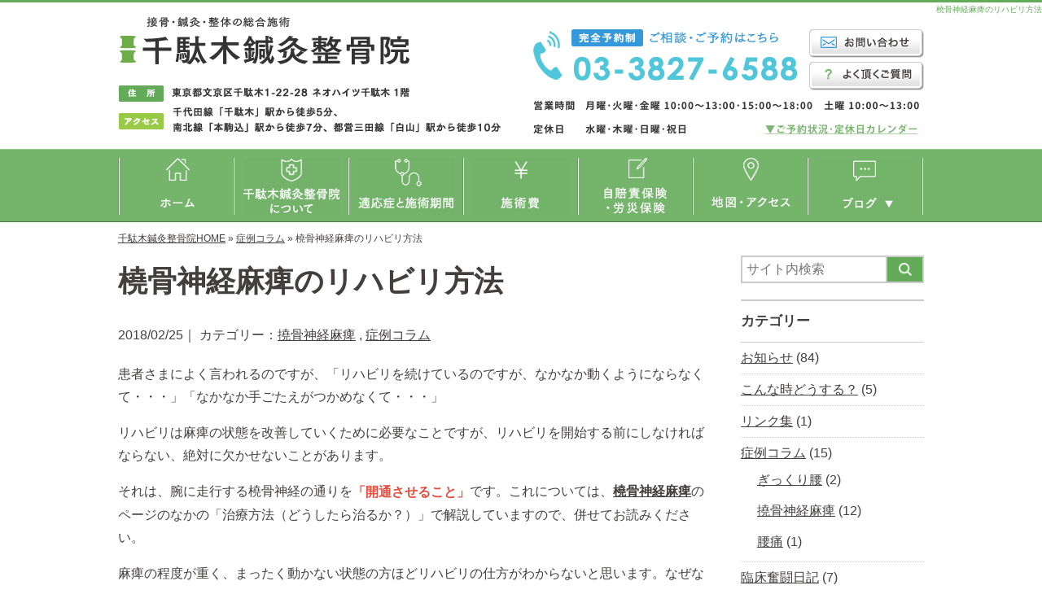

--- FILE ---
content_type: text/html; charset=UTF-8
request_url: https://www.sendagichiro.com/post1405.html
body_size: 22446
content:
<!DOCTYPE html>
<html lang="ja">

<head>

  <!-- Google tag (gtag.js) -->
  <script async src="https://www.googletagmanager.com/gtag/js?id=AW-1026788284"></script>
  <script>
    window.dataLayer = window.dataLayer || [];

    function gtag() {
      dataLayer.push(arguments);
    }
    gtag('js', new Date());
    gtag('config', 'AW-1026788284');
  </script>
  <script async src="https://pagead2.googlesyndication.com/pagead/js/adsbygoogle.js?client=ca-pub-3686936202823139" crossorigin="anonymous"></script>



<!-- Event snippet for 見込み顧客からの電話 conversion-->
<script>
window.addEventListener("DOMContentLoaded", function () {
document.querySelectorAll('[href*="tel:"]').forEach(function (link) {
link.addEventListener("click", function () {
gtag("event", "conversion", {
send_to: "AW-1026788284/AC0KCLGJ2JUZELyXzukD",
});
});
});
});
</script>
<!-- Event snippet for リンククリック conversion-->
  <script>
    window.addEventListener("DOMContentLoaded", function () {
      document.querySelectorAll('[href*="lin.ee"]').forEach(function (link) {
        link.addEventListener("click", function () {
          gtag("event", "conversion", {
            send_to: "AW-1026788284/X0NRCPT3vbkbELyXzukD",
          });
        });
      });
    });
  </script>

  <meta charset="utf-8">
  
      <meta content="width=1000" name="viewport">
    <!--[If lte IE 9]>
<script src="https://www.sendagichiro.com/wp/wp-content/themes/sendagi/js/matchMedia.js"></script>
<![endif]-->
      <link rel="icon" href="https://www.sendagichiro.com/wp/wp-content/themes/sendagi/img/favicon.ico">
  <meta name='robots' content='index, follow, max-image-preview:large, max-snippet:-1, max-video-preview:-1' />

	<!-- This site is optimized with the Yoast SEO plugin v26.7 - https://yoast.com/wordpress/plugins/seo/ -->
	<link media="all" href="https://www.sendagichiro.com/wp/wp-content/cache/autoptimize/css/autoptimize_9ab52678ef83f61706166d89a7362ac2.css" rel="stylesheet"><link media="screen and (min-width: 0px) and (max-width: 767px)" href="https://www.sendagichiro.com/wp/wp-content/cache/autoptimize/css/autoptimize_4da64c91ef8ca83ee111f00edba16242.css" rel="stylesheet"><link media="screen" href="https://www.sendagichiro.com/wp/wp-content/cache/autoptimize/css/autoptimize_e94d2f22fe0305f490606b763950bd16.css" rel="stylesheet"><link media="screen and (min-width: 768px), print" href="https://www.sendagichiro.com/wp/wp-content/cache/autoptimize/css/autoptimize_8d3de312b42c37621048eb387f50332b.css" rel="stylesheet"><title>橈骨神経麻痺のリハビリ方法 - 文京区の接骨・鍼灸・整体の総合治療院【 千駄木鍼灸整骨院 】</title>
	<meta name="description" content="患者さまによく言われるのですが、「リハビリを続けているのですが、なかなか動くようにならなくて・・・」「なかなか手ごたえがつかめなくて・・・」" />
	<meta property="og:locale" content="ja_JP" />
	<meta property="og:type" content="article" />
	<meta property="og:title" content="橈骨神経麻痺のリハビリ方法 - 文京区の接骨・鍼灸・整体の総合治療院【 千駄木鍼灸整骨院 】" />
	<meta property="og:description" content="患者さまによく言われるのですが、「リハビリを続けているのですが、なかなか動くようにならなくて・・・」「なかなか手ごたえがつかめなくて・・・」" />
	<meta property="og:url" content="https://www.sendagichiro.com/post1405.html" />
	<meta property="og:site_name" content="千駄木鍼灸整骨院" />
	<meta property="article:published_time" content="2018-02-25T07:25:56+00:00" />
	<meta property="article:modified_time" content="2022-03-22T12:21:22+00:00" />
	<meta property="og:image" content="https://www.sendagichiro.com/wp/wp-content/uploads/2017/10/riha1-400x214.jpg" />
	<meta name="author" content="sendagi" />
	<meta name="twitter:card" content="summary_large_image" />
	<script type="application/ld+json" class="yoast-schema-graph">{"@context":"https://schema.org","@graph":[{"@type":"Article","@id":"https://www.sendagichiro.com/post1405.html#article","isPartOf":{"@id":"https://www.sendagichiro.com/post1405.html"},"author":{"name":"sendagi","@id":"https://www.sendagichiro.com/#/schema/person/c03eb101f699d5b42df23080cd77453b"},"headline":"橈骨神経麻痺のリハビリ方法","datePublished":"2018-02-25T07:25:56+00:00","dateModified":"2022-03-22T12:21:22+00:00","mainEntityOfPage":{"@id":"https://www.sendagichiro.com/post1405.html"},"wordCount":11,"commentCount":0,"image":{"@id":"https://www.sendagichiro.com/post1405.html#primaryimage"},"thumbnailUrl":"https://www.sendagichiro.com/wp/wp-content/uploads/2017/10/riha1-400x214.jpg","articleSection":["撓骨神経麻痺","症例コラム"],"inLanguage":"ja","potentialAction":[{"@type":"CommentAction","name":"Comment","target":["https://www.sendagichiro.com/post1405.html#respond"]}]},{"@type":"WebPage","@id":"https://www.sendagichiro.com/post1405.html","url":"https://www.sendagichiro.com/post1405.html","name":"橈骨神経麻痺のリハビリ方法 - 文京区の接骨・鍼灸・整体の総合治療院【 千駄木鍼灸整骨院 】","isPartOf":{"@id":"https://www.sendagichiro.com/#website"},"primaryImageOfPage":{"@id":"https://www.sendagichiro.com/post1405.html#primaryimage"},"image":{"@id":"https://www.sendagichiro.com/post1405.html#primaryimage"},"thumbnailUrl":"https://www.sendagichiro.com/wp/wp-content/uploads/2017/10/riha1-400x214.jpg","datePublished":"2018-02-25T07:25:56+00:00","dateModified":"2022-03-22T12:21:22+00:00","author":{"@id":"https://www.sendagichiro.com/#/schema/person/c03eb101f699d5b42df23080cd77453b"},"description":"患者さまによく言われるのですが、「リハビリを続けているのですが、なかなか動くようにならなくて・・・」「なかなか手ごたえがつかめなくて・・・」","breadcrumb":{"@id":"https://www.sendagichiro.com/post1405.html#breadcrumb"},"inLanguage":"ja","potentialAction":[{"@type":"ReadAction","target":["https://www.sendagichiro.com/post1405.html"]}]},{"@type":"ImageObject","inLanguage":"ja","@id":"https://www.sendagichiro.com/post1405.html#primaryimage","url":"https://www.sendagichiro.com/wp/wp-content/uploads/2017/10/riha1.jpg","contentUrl":"https://www.sendagichiro.com/wp/wp-content/uploads/2017/10/riha1.jpg","width":500,"height":268,"caption":"橈骨神経麻痺のリハビリ方法"},{"@type":"BreadcrumbList","@id":"https://www.sendagichiro.com/post1405.html#breadcrumb","itemListElement":[{"@type":"ListItem","position":1,"name":"千駄木鍼灸整骨院HOME","item":"https://www.sendagichiro.com/"},{"@type":"ListItem","position":2,"name":"症例コラム","item":"https://www.sendagichiro.com/column"},{"@type":"ListItem","position":3,"name":"橈骨神経麻痺のリハビリ方法"}]},{"@type":"WebSite","@id":"https://www.sendagichiro.com/#website","url":"https://www.sendagichiro.com/","name":"千駄木鍼灸整骨院","description":"文京区千駄木の整体・整骨・カイロプラクティック・鍼灸の総合施術","potentialAction":[{"@type":"SearchAction","target":{"@type":"EntryPoint","urlTemplate":"https://www.sendagichiro.com/?s={search_term_string}"},"query-input":{"@type":"PropertyValueSpecification","valueRequired":true,"valueName":"search_term_string"}}],"inLanguage":"ja"},{"@type":"Person","@id":"https://www.sendagichiro.com/#/schema/person/c03eb101f699d5b42df23080cd77453b","name":"sendagi","image":{"@type":"ImageObject","inLanguage":"ja","@id":"https://www.sendagichiro.com/#/schema/person/image/","url":"https://secure.gravatar.com/avatar/526271640e12b034a6b70bdcba8901c854d87e84fe7e7c2d9b7f652e90fdb049?s=96&d=mm&r=g","contentUrl":"https://secure.gravatar.com/avatar/526271640e12b034a6b70bdcba8901c854d87e84fe7e7c2d9b7f652e90fdb049?s=96&d=mm&r=g","caption":"sendagi"}}]}</script>
	<!-- / Yoast SEO plugin. -->


<link rel='dns-prefetch' href='//static.addtoany.com' />
<link rel='dns-prefetch' href='//www.google.com' />
<link rel='dns-prefetch' href='//www.googletagmanager.com' />
<script type="text/javascript" id="wpp-js" src="https://www.sendagichiro.com/wp/wp-content/plugins/wordpress-popular-posts/assets/js/wpp.min.js?ver=7.3.6" data-sampling="0" data-sampling-rate="100" data-api-url="https://www.sendagichiro.com/wp-json/wordpress-popular-posts" data-post-id="1405" data-token="a034ec19f0" data-lang="0" data-debug="0"></script>
<link rel="alternate" title="oEmbed (JSON)" type="application/json+oembed" href="https://www.sendagichiro.com/wp-json/oembed/1.0/embed?url=https%3A%2F%2Fwww.sendagichiro.com%2Fpost1405.html" />
<link rel="alternate" title="oEmbed (XML)" type="text/xml+oembed" href="https://www.sendagichiro.com/wp-json/oembed/1.0/embed?url=https%3A%2F%2Fwww.sendagichiro.com%2Fpost1405.html&#038;format=xml" />
<style id='wp-img-auto-sizes-contain-inline-css' type='text/css'>
img:is([sizes=auto i],[sizes^="auto," i]){contain-intrinsic-size:3000px 1500px}
/*# sourceURL=wp-img-auto-sizes-contain-inline-css */
</style>


<style id='global-styles-inline-css' type='text/css'>
:root{--wp--preset--aspect-ratio--square: 1;--wp--preset--aspect-ratio--4-3: 4/3;--wp--preset--aspect-ratio--3-4: 3/4;--wp--preset--aspect-ratio--3-2: 3/2;--wp--preset--aspect-ratio--2-3: 2/3;--wp--preset--aspect-ratio--16-9: 16/9;--wp--preset--aspect-ratio--9-16: 9/16;--wp--preset--color--black: #000000;--wp--preset--color--cyan-bluish-gray: #abb8c3;--wp--preset--color--white: #ffffff;--wp--preset--color--pale-pink: #f78da7;--wp--preset--color--vivid-red: #cf2e2e;--wp--preset--color--luminous-vivid-orange: #ff6900;--wp--preset--color--luminous-vivid-amber: #fcb900;--wp--preset--color--light-green-cyan: #7bdcb5;--wp--preset--color--vivid-green-cyan: #00d084;--wp--preset--color--pale-cyan-blue: #8ed1fc;--wp--preset--color--vivid-cyan-blue: #0693e3;--wp--preset--color--vivid-purple: #9b51e0;--wp--preset--gradient--vivid-cyan-blue-to-vivid-purple: linear-gradient(135deg,rgb(6,147,227) 0%,rgb(155,81,224) 100%);--wp--preset--gradient--light-green-cyan-to-vivid-green-cyan: linear-gradient(135deg,rgb(122,220,180) 0%,rgb(0,208,130) 100%);--wp--preset--gradient--luminous-vivid-amber-to-luminous-vivid-orange: linear-gradient(135deg,rgb(252,185,0) 0%,rgb(255,105,0) 100%);--wp--preset--gradient--luminous-vivid-orange-to-vivid-red: linear-gradient(135deg,rgb(255,105,0) 0%,rgb(207,46,46) 100%);--wp--preset--gradient--very-light-gray-to-cyan-bluish-gray: linear-gradient(135deg,rgb(238,238,238) 0%,rgb(169,184,195) 100%);--wp--preset--gradient--cool-to-warm-spectrum: linear-gradient(135deg,rgb(74,234,220) 0%,rgb(151,120,209) 20%,rgb(207,42,186) 40%,rgb(238,44,130) 60%,rgb(251,105,98) 80%,rgb(254,248,76) 100%);--wp--preset--gradient--blush-light-purple: linear-gradient(135deg,rgb(255,206,236) 0%,rgb(152,150,240) 100%);--wp--preset--gradient--blush-bordeaux: linear-gradient(135deg,rgb(254,205,165) 0%,rgb(254,45,45) 50%,rgb(107,0,62) 100%);--wp--preset--gradient--luminous-dusk: linear-gradient(135deg,rgb(255,203,112) 0%,rgb(199,81,192) 50%,rgb(65,88,208) 100%);--wp--preset--gradient--pale-ocean: linear-gradient(135deg,rgb(255,245,203) 0%,rgb(182,227,212) 50%,rgb(51,167,181) 100%);--wp--preset--gradient--electric-grass: linear-gradient(135deg,rgb(202,248,128) 0%,rgb(113,206,126) 100%);--wp--preset--gradient--midnight: linear-gradient(135deg,rgb(2,3,129) 0%,rgb(40,116,252) 100%);--wp--preset--font-size--small: 13px;--wp--preset--font-size--medium: 20px;--wp--preset--font-size--large: 36px;--wp--preset--font-size--x-large: 42px;--wp--preset--spacing--20: 0.44rem;--wp--preset--spacing--30: 0.67rem;--wp--preset--spacing--40: 1rem;--wp--preset--spacing--50: 1.5rem;--wp--preset--spacing--60: 2.25rem;--wp--preset--spacing--70: 3.38rem;--wp--preset--spacing--80: 5.06rem;--wp--preset--shadow--natural: 6px 6px 9px rgba(0, 0, 0, 0.2);--wp--preset--shadow--deep: 12px 12px 50px rgba(0, 0, 0, 0.4);--wp--preset--shadow--sharp: 6px 6px 0px rgba(0, 0, 0, 0.2);--wp--preset--shadow--outlined: 6px 6px 0px -3px rgb(255, 255, 255), 6px 6px rgb(0, 0, 0);--wp--preset--shadow--crisp: 6px 6px 0px rgb(0, 0, 0);}:where(.is-layout-flex){gap: 0.5em;}:where(.is-layout-grid){gap: 0.5em;}body .is-layout-flex{display: flex;}.is-layout-flex{flex-wrap: wrap;align-items: center;}.is-layout-flex > :is(*, div){margin: 0;}body .is-layout-grid{display: grid;}.is-layout-grid > :is(*, div){margin: 0;}:where(.wp-block-columns.is-layout-flex){gap: 2em;}:where(.wp-block-columns.is-layout-grid){gap: 2em;}:where(.wp-block-post-template.is-layout-flex){gap: 1.25em;}:where(.wp-block-post-template.is-layout-grid){gap: 1.25em;}.has-black-color{color: var(--wp--preset--color--black) !important;}.has-cyan-bluish-gray-color{color: var(--wp--preset--color--cyan-bluish-gray) !important;}.has-white-color{color: var(--wp--preset--color--white) !important;}.has-pale-pink-color{color: var(--wp--preset--color--pale-pink) !important;}.has-vivid-red-color{color: var(--wp--preset--color--vivid-red) !important;}.has-luminous-vivid-orange-color{color: var(--wp--preset--color--luminous-vivid-orange) !important;}.has-luminous-vivid-amber-color{color: var(--wp--preset--color--luminous-vivid-amber) !important;}.has-light-green-cyan-color{color: var(--wp--preset--color--light-green-cyan) !important;}.has-vivid-green-cyan-color{color: var(--wp--preset--color--vivid-green-cyan) !important;}.has-pale-cyan-blue-color{color: var(--wp--preset--color--pale-cyan-blue) !important;}.has-vivid-cyan-blue-color{color: var(--wp--preset--color--vivid-cyan-blue) !important;}.has-vivid-purple-color{color: var(--wp--preset--color--vivid-purple) !important;}.has-black-background-color{background-color: var(--wp--preset--color--black) !important;}.has-cyan-bluish-gray-background-color{background-color: var(--wp--preset--color--cyan-bluish-gray) !important;}.has-white-background-color{background-color: var(--wp--preset--color--white) !important;}.has-pale-pink-background-color{background-color: var(--wp--preset--color--pale-pink) !important;}.has-vivid-red-background-color{background-color: var(--wp--preset--color--vivid-red) !important;}.has-luminous-vivid-orange-background-color{background-color: var(--wp--preset--color--luminous-vivid-orange) !important;}.has-luminous-vivid-amber-background-color{background-color: var(--wp--preset--color--luminous-vivid-amber) !important;}.has-light-green-cyan-background-color{background-color: var(--wp--preset--color--light-green-cyan) !important;}.has-vivid-green-cyan-background-color{background-color: var(--wp--preset--color--vivid-green-cyan) !important;}.has-pale-cyan-blue-background-color{background-color: var(--wp--preset--color--pale-cyan-blue) !important;}.has-vivid-cyan-blue-background-color{background-color: var(--wp--preset--color--vivid-cyan-blue) !important;}.has-vivid-purple-background-color{background-color: var(--wp--preset--color--vivid-purple) !important;}.has-black-border-color{border-color: var(--wp--preset--color--black) !important;}.has-cyan-bluish-gray-border-color{border-color: var(--wp--preset--color--cyan-bluish-gray) !important;}.has-white-border-color{border-color: var(--wp--preset--color--white) !important;}.has-pale-pink-border-color{border-color: var(--wp--preset--color--pale-pink) !important;}.has-vivid-red-border-color{border-color: var(--wp--preset--color--vivid-red) !important;}.has-luminous-vivid-orange-border-color{border-color: var(--wp--preset--color--luminous-vivid-orange) !important;}.has-luminous-vivid-amber-border-color{border-color: var(--wp--preset--color--luminous-vivid-amber) !important;}.has-light-green-cyan-border-color{border-color: var(--wp--preset--color--light-green-cyan) !important;}.has-vivid-green-cyan-border-color{border-color: var(--wp--preset--color--vivid-green-cyan) !important;}.has-pale-cyan-blue-border-color{border-color: var(--wp--preset--color--pale-cyan-blue) !important;}.has-vivid-cyan-blue-border-color{border-color: var(--wp--preset--color--vivid-cyan-blue) !important;}.has-vivid-purple-border-color{border-color: var(--wp--preset--color--vivid-purple) !important;}.has-vivid-cyan-blue-to-vivid-purple-gradient-background{background: var(--wp--preset--gradient--vivid-cyan-blue-to-vivid-purple) !important;}.has-light-green-cyan-to-vivid-green-cyan-gradient-background{background: var(--wp--preset--gradient--light-green-cyan-to-vivid-green-cyan) !important;}.has-luminous-vivid-amber-to-luminous-vivid-orange-gradient-background{background: var(--wp--preset--gradient--luminous-vivid-amber-to-luminous-vivid-orange) !important;}.has-luminous-vivid-orange-to-vivid-red-gradient-background{background: var(--wp--preset--gradient--luminous-vivid-orange-to-vivid-red) !important;}.has-very-light-gray-to-cyan-bluish-gray-gradient-background{background: var(--wp--preset--gradient--very-light-gray-to-cyan-bluish-gray) !important;}.has-cool-to-warm-spectrum-gradient-background{background: var(--wp--preset--gradient--cool-to-warm-spectrum) !important;}.has-blush-light-purple-gradient-background{background: var(--wp--preset--gradient--blush-light-purple) !important;}.has-blush-bordeaux-gradient-background{background: var(--wp--preset--gradient--blush-bordeaux) !important;}.has-luminous-dusk-gradient-background{background: var(--wp--preset--gradient--luminous-dusk) !important;}.has-pale-ocean-gradient-background{background: var(--wp--preset--gradient--pale-ocean) !important;}.has-electric-grass-gradient-background{background: var(--wp--preset--gradient--electric-grass) !important;}.has-midnight-gradient-background{background: var(--wp--preset--gradient--midnight) !important;}.has-small-font-size{font-size: var(--wp--preset--font-size--small) !important;}.has-medium-font-size{font-size: var(--wp--preset--font-size--medium) !important;}.has-large-font-size{font-size: var(--wp--preset--font-size--large) !important;}.has-x-large-font-size{font-size: var(--wp--preset--font-size--x-large) !important;}
:where(.wp-block-post-template.is-layout-flex){gap: 1.25em;}:where(.wp-block-post-template.is-layout-grid){gap: 1.25em;}
:where(.wp-block-term-template.is-layout-flex){gap: 1.25em;}:where(.wp-block-term-template.is-layout-grid){gap: 1.25em;}
:where(.wp-block-columns.is-layout-flex){gap: 2em;}:where(.wp-block-columns.is-layout-grid){gap: 2em;}
:root :where(.wp-block-pullquote){font-size: 1.5em;line-height: 1.6;}
/*# sourceURL=global-styles-inline-css */
</style>










<script type="text/javascript" id="addtoany-core-js-before">
/* <![CDATA[ */
window.a2a_config=window.a2a_config||{};a2a_config.callbacks=[];a2a_config.overlays=[];a2a_config.templates={};a2a_localize = {
	Share: "共有",
	Save: "ブックマーク",
	Subscribe: "購読",
	Email: "メール",
	Bookmark: "ブックマーク",
	ShowAll: "すべて表示する",
	ShowLess: "小さく表示する",
	FindServices: "サービスを探す",
	FindAnyServiceToAddTo: "追加するサービスを今すぐ探す",
	PoweredBy: "Powered by",
	ShareViaEmail: "メールでシェアする",
	SubscribeViaEmail: "メールで購読する",
	BookmarkInYourBrowser: "ブラウザにブックマーク",
	BookmarkInstructions: "このページをブックマークするには、 Ctrl+D または \u2318+D を押下。",
	AddToYourFavorites: "お気に入りに追加",
	SendFromWebOrProgram: "任意のメールアドレスまたはメールプログラムから送信",
	EmailProgram: "メールプログラム",
	More: "詳細&#8230;",
	ThanksForSharing: "共有ありがとうございます !",
	ThanksForFollowing: "フォローありがとうございます !"
};


//# sourceURL=addtoany-core-js-before
/* ]]> */
</script>
<script type="text/javascript" defer src="https://static.addtoany.com/menu/page.js" id="addtoany-core-js"></script>
<script type="text/javascript" src="https://www.sendagichiro.com/wp/wp-includes/js/jquery/jquery.min.js" id="jquery-core-js"></script>



<!-- Site Kit によって追加された Google タグ（gtag.js）スニペット -->
<!-- Google アナリティクス スニペット (Site Kit が追加) -->
<script type="text/javascript" src="https://www.googletagmanager.com/gtag/js?id=G-V3P1LN5ZT0" id="google_gtagjs-js" async></script>
<script type="text/javascript" id="google_gtagjs-js-after">
/* <![CDATA[ */
window.dataLayer = window.dataLayer || [];function gtag(){dataLayer.push(arguments);}
gtag("set","linker",{"domains":["www.sendagichiro.com"]});
gtag("js", new Date());
gtag("set", "developer_id.dZTNiMT", true);
gtag("config", "G-V3P1LN5ZT0", {"googlesitekit_post_type":"post"});
//# sourceURL=google_gtagjs-js-after
/* ]]> */
</script>

<link rel="https://api.w.org/" href="https://www.sendagichiro.com/wp-json/" /><link rel="alternate" title="JSON" type="application/json" href="https://www.sendagichiro.com/wp-json/wp/v2/posts/1405" /><meta name="generator" content="Site Kit by Google 1.170.0" />    <script type="text/javascript">var ajaxurl = 'https://www.sendagichiro.com/wp/wp-admin/admin-ajax.php';</script>
                <style id="wpp-loading-animation-styles">@-webkit-keyframes bgslide{from{background-position-x:0}to{background-position-x:-200%}}@keyframes bgslide{from{background-position-x:0}to{background-position-x:-200%}}.wpp-widget-block-placeholder,.wpp-shortcode-placeholder{margin:0 auto;width:60px;height:3px;background:#dd3737;background:linear-gradient(90deg,#dd3737 0%,#571313 10%,#dd3737 100%);background-size:200% auto;border-radius:3px;-webkit-animation:bgslide 1s infinite linear;animation:bgslide 1s infinite linear}</style>
            
<!-- Site Kit が追加した Google AdSense メタタグ -->
<meta name="google-adsense-platform-account" content="ca-host-pub-2644536267352236">
<meta name="google-adsense-platform-domain" content="sitekit.withgoogle.com">
<!-- Site Kit が追加した End Google AdSense メタタグ -->
<link rel="icon" href="https://www.sendagichiro.com/wp/wp-content/uploads/2020/06/5H4r-7oq_400x400-224x224.png" sizes="32x32" />
<link rel="icon" href="https://www.sendagichiro.com/wp/wp-content/uploads/2020/06/5H4r-7oq_400x400-224x224.png" sizes="192x192" />
<link rel="apple-touch-icon" href="https://www.sendagichiro.com/wp/wp-content/uploads/2020/06/5H4r-7oq_400x400-224x224.png" />
<meta name="msapplication-TileImage" content="https://www.sendagichiro.com/wp/wp-content/uploads/2020/06/5H4r-7oq_400x400.png" />
</head>

<body id="post1405" class="wp-singular post-template-default single single-post postid-1405 single-format-standard wp-theme-sendagi leaf">
    <header id="header">
    <h1>
      橈骨神経麻痺のリハビリ方法          </h1>
    <div class="grid">

              <!-- ─────────── #desktop ─────────── -->
        <div class="show-d">
          <div class="row">
            <div id="header-left" class="col-6">
              <p class="logo">
                <a href="https://www.sendagichiro.com/"><img alt="千駄木鍼灸整骨院文京区千駄木の整体・整骨・カイロプラクティック・鍼灸の総合施術" src="https://www.sendagichiro.com/wp/wp-content/themes/sendagi/img/logo.png" /></a>
              </p>

              <p><img alt="住所：東京都文京区千駄木1-22-28 バオバイツ千駄木 1階　アクセス：千代田線「千駄木」駅から徒歩5分、南北線「本駒込」駅から徒歩7分、都営三田線「白山」駅から徒歩10分" src="https://www.sendagichiro.com/wp/wp-content/themes/sendagi/img/global/header-locate.png" /></p>

            </div><!-- /#header-left -->

            <div id="header-right" class="col-6 col-last">
              <div class="row">
                <div id="header-tel" class="col-8-d">
                  <img alt="完全予約制 03-3827-6588" src="https://www.sendagichiro.com/wp/wp-content/themes/sendagi/img/global/header-tel-d.png" />
                </div><!-- /.col-8-d -->
                <div id="header-contact" class="col-4-d col-last">
                  <a href="https://www.sendagichiro.com/contact.html"><img alt="お問い合わせ" src="https://www.sendagichiro.com/wp/wp-content/themes/sendagi/img/global/header-contact-off.png" class="reimg" /></a>
                  <a href="https://www.sendagichiro.com/qa.html"><img alt="よく頂くご質問" src="https://www.sendagichiro.com/wp/wp-content/themes/sendagi/img/global/header-qa-off.png" class="reimg" /></a>
                </div><!-- /.col-4-d -->
              </div><!-- /.row -->

              <img alt="営業時間　月曜～金曜　10:00～13:00・15:00～18:00　土曜　10:00～13:00" src="https://www.sendagichiro.com/wp/wp-content/themes/sendagi/img/global/header-open.png" />

              <a href="#guide-cal"><img alt="定休日　日曜・祝日・水曜日（不定休）　▼ご予約状況・定休日カレンダー" src="https://www.sendagichiro.com/wp/wp-content/themes/sendagi/img/global/header-close.png" /></a>
            </div><!-- /.header-right -->
          </div><!-- /.row -->
        </div><!-- /.show-d -->
        <!-- ──────────/ #desktop ─────────── -->

      
    </div><!-- /.grid -->
  </header>
      <nav id="nav">
    <div class="grid-d">
      <div class="row">
        <ul id="mobile-nav">
          <li id="nav-01"><a href="https://www.sendagichiro.com/"><i>ホーム</i><img alt="ホーム" src="https://www.sendagichiro.com/wp/wp-content/themes/sendagi/img/global/nav-pc-01.gif" /></a></li>
          <li id="nav-02"><a href="https://www.sendagichiro.com/about.html"><i>千駄木鍼灸整骨院について</i><img alt="千駄木鍼灸整骨院について" src="https://www.sendagichiro.com/wp/wp-content/themes/sendagi/img/global/nav-pc-02.gif" /></a></li>
          <li id="nav-03"><a href="https://www.sendagichiro.com/tekiou.html"><i>適応症と施術期間</i><img alt="適応症と施術期間" src="https://www.sendagichiro.com/wp/wp-content/themes/sendagi/img/global/nav-pc-03.gif" /></a></li>
          <li id="nav-04"><a href="https://www.sendagichiro.com/ryokin.html"><i>施術費</i><img alt="施術費" src="https://www.sendagichiro.com/wp/wp-content/themes/sendagi/img/global/nav-pc-04.gif" /></a></li>
          <li id="nav-05"><a href="https://www.sendagichiro.com/kjibaiseki.html"><i>自賠責保険・労災保険</i><img alt="自賠責保険・労災保険" src="https://www.sendagichiro.com/wp/wp-content/themes/sendagi/img/global/nav-pc-05.gif" /></a></li>
          <li id="nav-06"><a href="https://www.sendagichiro.com/basho.html"><i>地図・アクセス</i><img alt="地図・アクセス" src="https://www.sendagichiro.com/wp/wp-content/themes/sendagi/img/global/nav-pc-06.gif" /></a></li>
          <li id="nav-07" class="has-sub"><a href="https://www.sendagichiro.com/news.html"><i>ブログ</i><img alt="ブログ" src="https://www.sendagichiro.com/wp/wp-content/themes/sendagi/img/global/nav-pc-07.gif" /></a>
            <div class="show-d"><ul id="sub-nav" class="menu"><li><a href="https://www.sendagichiro.com/info">お知らせ</a></li>
<li><a href="https://www.sendagichiro.com/column">症例コラム</a></li>
<li><a href="https://www.sendagichiro.com/diary">臨床奮闘日記</a></li>
<li><a href="https://www.sendagichiro.com/dousuru">こんな時どうする？</a></li>
<li><a href="https://www.sendagichiro.com/link">リンク集</a></li>
</ul></div>          </li>
          <li id="nav-08" class="show-p"><a href="https://www.sendagichiro.com/contact.html"><i>お問い合わせフォーム</i></a></li>
          <li id="nav-09" class="show-p"><a href="https://www.sendagichiro.com/qa.html"><i>よくいただくご質問</i></a></li>
        </ul>
      </div>
    </div><!-- /.grid -->
  </nav><!-- /#nav -->
  
  
      <div class="breadcrumbs">
      <div class="grid"><span><span><a href="https://www.sendagichiro.com/">千駄木鍼灸整骨院HOME</a></span> » <span><a href="https://www.sendagichiro.com/column">症例コラム</a></span> » <span class="breadcrumb_last" aria-current="page">橈骨神経麻痺のリハビリ方法</span></span></div>    </div><!-- /.breadcrumbs -->
  
<div id="content" class="grid">	

<div class="row">
<div class="col-9-d col-12-p">
<!-- ::::::::::::::: #main ::::::::::::::: -->
<main id="main">

<div id="main-head">
<h1>橈骨神経麻痺のリハビリ方法</h1>
<p class="mgn-b-20">
<span class="time">2018/02/25</span>｜
<span class="cat">カテゴリー：<a href="https://www.sendagichiro.com/column/toukotsu-column" >撓骨神経麻痺</a> , <a href="https://www.sendagichiro.com/column" >症例コラム</a></span>	
</p>
<div class="mgn-b-20"></div>
</div><!-- /#main-head -->

<div id="main-body">
<p>患者さまによく言われるのですが、「リハビリを続けているのですが、なかなか動くようにならなくて・・・」「なかなか手ごたえがつかめなくて・・・」</p>
<p>リハビリは麻痺の状態を改善していくために必要なことですが、リハビリを開始する前にしなければならない、絶対に欠かせないことがあります。</p>
<p>それは、腕に走行する橈骨神経の通りを<strong>「開通させること」</strong>です。これについては、<a href="https://www.sendagichiro.com/toukotsu.html">橈骨神経麻痺</a>のページのなかの「治療方法（どうしたら治るか？）」で解説していますので、併せてお読みください。<span id="i-18"></span></p>
<p>麻痺の程度が重く、まったく動かない状態の方ほどリハビリの仕方がわからないと思います。なぜなら、「こういう風に動かしてください」と言われても、「その動きができないのです。どう動かしたらいいのかがわからなくなっている」と思います。「リハビリしたくてもリハビリのしようがない、神経が通じていないような感覚」という状況下にあると思います。</p>
<p><strong>こういう状況下にある患者さんがリハビリを自分で行うには、まず少し動くように治療してあげることが先決</strong>で、「動かない、動かし方がわかならい」という状況を施術することで、「治療前よりは、少し動くようになりましたね、この方向にご自分で少し持ち上げるようにリハビリすればいいんですよ」と状態に改善してあげると、「ああ、こういう方向に動かせばいいんだ」、「力の入れ方」がわかるようになります。動かすという感覚を再認識できるようになります。こうならないと、「リハビリ、リハビリ」といってもやりようがないと思います。</p>
<p>体を動かすときに「どうやって動かすんだっけ？」といちいち考えている人はいません。ありがたい事に無意識で動きます。それが、麻痺になってしまいますと、「どうやって動かしたらいいのか？」がわからなくってしまうことはよくあることです。まったく不自由なく手を使っている方には？？？のお話だと思います。</p>
<p>現在麻痺を患われている方は「どういうふうに動かせばいいのかわからない」「手ごたえがなくこれでいいのかわからない」「効いているのか、いないのかもわからない」という状況にある方は多いはずです。</p>
<p>それを少し治療（開通）させてあげると、少しだけですが、ご自分で動かせる、「ああこういう方向に力を入れればいいんだ」というのがわかるようになります。この感覚は、普通に手を動かせる人にはまったくわからないでしょうし、ある程度動きがある中程度の方にはわかりにくい部分ではあるとは思います。</p>
<p>ただ、ある程度は動かせる橈骨神経麻痺であっても、動かしずらいという状況にはあります。それを、施術をして「開通」させてあげると、より動かしやすくなることが体感できます。<strong>只々リハビリを続けて動かし続けて治すのではなく、まず「開通」そして「リハビリ」という手順を踏めばいいのだ</strong>ということは治療を受けてみると実感できることです。</p>
<p>ご自分でリハビリを努力され、最後まできちんと治癒できれば、結果オーライなのですが、すべての方がそううまくいかないのが現実です。「途中までは改善したけれど、そこから改善しない」、「動きはほとんど正常に戻ったけれど、腕のだるさ、しびれがとれない」という患者さまが多く来院されることを考えますと、治療の手順としては、「神経の開通」→「リハビリ」という手順でいったほうが確実ですし、のちに後遺症を残す可能性も低くなります。</p>
<p>以下が当院で患者さまにお願いしているリハビリの方法です。まずは、グーに握った状態からリハビリを始めます。</p>
<p><iframe loading="lazy" title="第1回　橈骨神経麻痺のリハビリ（まずはグーから治していこう編）" width="500" height="281"  data-ytsl="[base64]" src="https://www.youtube.com/embed/rdSp58EqJZQ?feature=oembed" frameborder="0" allow="accelerometer; autoplay; clipboard-write; encrypted-media; gyroscope; picture-in-picture; web-share" referrerpolicy="strict-origin-when-cross-origin" allowfullscreen></iframe></p>
<p>最初の段階ではまずグーに握った状態で手首を上に持ち上げる運動を練習します。麻痺の程度が重い方ほど、グーにしっかり握れない、上げるのが困難だと思います。下の図のようにだれかに肘のあたりと手首のあたりを軽く持っていてもらうとやりやすいです。一人でするときは、テーブルなどに前腕をつけて、手首から先だけ出して練習してください。</p>
<p>最初から多くの回数をやりすぎると、手や手首の痛みやだるさが出たり、しびれが強くなることがありますので、注意が必要です。当院に通院中の方には、現状のレベルにおいて無理のない回数をその都度お伝えしながら回数を調整しています。ご自分の判断でリハビリするときは、一日に数回程度と少ない回数から始めるようにしてください。</p>
<p>このリハビリでのゴールは、グーにしっかり握れて、手首を上まで問題なく持ち上げられるようにすることです。</p>
<p><a href="https://www.sendagichiro.com/wp/wp-content/uploads/2017/10/riha1.jpg"><img loading="lazy" decoding="async" class="alignnone size-medium wp-image-1444" src="https://www.sendagichiro.com/wp/wp-content/uploads/2017/10/riha1-400x214.jpg" alt="" width="400" height="214" /></a></p>
<p>グーでの動きがある程度回復したら、次にパーに開いて、手首を持ち上げるというリハビリを開始します。グーでのリハビリがある程度までできるようになってきたら、同時進行でパーでのリハビリを始めても大丈夫です。</p>
<p><iframe loading="lazy" title="第2回　橈骨神経麻痺のリハビリ（次にパーを治していこう編）" width="500" height="281"  data-ytsl="[base64]" src="https://www.youtube.com/embed/BAoqqe1NAX4?feature=oembed" frameborder="0" allow="accelerometer; autoplay; clipboard-write; encrypted-media; gyroscope; picture-in-picture; web-share" referrerpolicy="strict-origin-when-cross-origin" allowfullscreen></iframe></p>
<p><a href="https://www.sendagichiro.com/wp/wp-content/uploads/2017/10/riha2.jpg"><img loading="lazy" decoding="async" class="alignnone size-medium wp-image-1445" src="https://www.sendagichiro.com/wp/wp-content/uploads/2017/10/riha2-400x214.jpg" alt="" width="400" height="214" /></a></p>
<p>パーでのリハビリは、手をパーに開いた状態で手首を上に持ち上げる練習をします。グーのリハビリよりはこちらのほうがやりにくいと思います。なるべく指と指の間を開いて、手首を持ち上げるリハビリを続けます。</p>
<p>このリハビリでのゴールは手をパーにきちんと開けて、開いた状態のまま手首を上まで問題なく持ち上げられるようにすることです。</p>
<p>これらふたつのリハビリがある程度進んだら、次の指と指の間を開く、閉じるの練習も同時進行で進めます。</p>
<p><a href="https://www.sendagichiro.com/wp/wp-content/uploads/2017/10/riha3.jpg"><img loading="lazy" decoding="async" class="alignnone size-medium wp-image-1446" src="https://www.sendagichiro.com/wp/wp-content/uploads/2017/10/riha3-400x387.jpg" alt="" width="400" height="387" /></a></p>
<p>両掌を合わせるようにします。麻痺の程度が重い方は、この手を合わせるという動作も困難です。なるべく合わせるように努力して、麻痺していないほうの手で誘導しながら、指と指の間を開く、閉じるのリハビリをしてください。</p>
<p>このときに、麻痺していない方の手で誘導しすぎるとリハビリの効果が薄くなります。なかなか困難なのですが、気持ちは常に麻痺側に置いて、「麻痺している手を動かすんだ」という気持ちでリハビリすることが大切です。動かなくても「脳からの指令を手に伝える」という気持ちでリハビリすることが大切で、それを繰り返すことでのちにリハビリの成果が表れてきます。</p>
<p>すでに述べましたように、<strong>一番大切なのはまず「腕への神経の通りを開通」させること、その上で麻痺の状態に応じて無理のない範囲でリハビリを続けていくことです。</strong></p>
<p>この章は通院できない方のために書きました。「開通」せずにリハビリを開始することは、無理がかかります。無理がかかると、手の痛み・しびれ・回復を遅らせることになる場合もありますので、くれぐれも無理のない範囲でリハビリするよう気を付けてください。</p>
<p>&nbsp;</p>
</div><!-- /#main-body -->

<div id="main-foot">
<div class="mgn-b-30">
<h2>「橈骨神経麻痺のリハビリ方法」の関連ページ</h2>

<ul class="unit">	
<li class="ttl ico-01"><a href="https://www.sendagichiro.com/toukotsu.html">橈骨神経麻痺</a></li>
</ul>
</div>

<div class="mgn-b-30">
<h2>カテゴリー「撓骨神経麻痺」の記事</h2>

<ul class="unit">
<li class="ttl ico-01"><a href="https://www.sendagichiro.com/post1225-2222-2-2.html">どうして握力が低下するのか？</a></li>
</ul>
<ul class="unit">
<li class="ttl ico-01"><a href="https://www.sendagichiro.com/post1225-2222-2.html">橈骨神経麻痺と後骨間神経麻痺の鑑別</a></li>
</ul>
<ul class="unit">
<li class="ttl ico-01"><a href="https://www.sendagichiro.com/post1225-222.html">橈骨神経麻痺と上腕三頭筋麻痺の併発</a></li>
</ul>
<ul class="unit">
<li class="ttl ico-01"><a href="https://www.sendagichiro.com/post1256.html">遠方から施術ご希望の方へ</a></li>
</ul>
<ul class="unit">
<li class="ttl ico-01"><a href="https://www.sendagichiro.com/post1231.html">橈骨神経麻痺が治らない</a></li>
</ul>
<ul class="unit">
<li class="ttl ico-01"><a href="https://www.sendagichiro.com/post1225.html">筋電図検査は受けたほうがいいか？</a></li>
</ul>
<ul class="unit">
<li class="ttl ico-01"><a href="https://www.sendagichiro.com/post1164.html">ハネムーン症候群（Honeymoon Palsy,Saturday Night Palsy）とは</a></li>
</ul>
<ul class="unit">
<li class="ttl ico-01"><a href="https://www.sendagichiro.com/kerabi.html">橈骨神経麻痺（下垂手）の施術 いい治療院の選び方</a></li>
</ul>
<ul class="unit">
<li class="ttl ico-01"><a href="https://www.sendagichiro.com/toukotsu-kouishou.html">橈骨神経麻痺（とうこつ神経麻痺）・後骨間神経麻痺（こうこっかん神経麻痺）の後遺症</a></li>
</ul>
<ul class="unit">
<li class="ttl ico-01"><a href="https://www.sendagichiro.com/toukotsu-seikeigeka.html">橈骨神経麻痺で整形外科を受診すると</a></li>
</ul>
</div>

</div><!-- /#main-foot -->

</main>
<!-- ::::::::::::::/ #main ::::::::::::::: -->
</div><!-- /.col-9-d -->
<div class="col-3-d col-last col-12-p">
<!-- ::::::::::::::: #aside ::::::::::::::: -->
<aside>

<div id="aside-search">
<form method="get" id="searchform" action="https://www.sendagichiro.com/">
<input type="text" class="inputfield" name="s" id="s" placeholder="サイト内検索" /><input type="submit" class="submit" name="submit" id="searchsubmit" value=""  />
</form>	
</div><!-- /#aside-search -->



<!-- ─────────── #ブログカテゴリ ─────────── -->
<div id="aside-cat" class="aside-link">	
<p class="ttl-bdr">カテゴリー</p>

<ul>
	<li class="cat-item cat-item-1"><a href="https://www.sendagichiro.com/info">お知らせ</a> (84)
</li>
	<li class="cat-item cat-item-4"><a href="https://www.sendagichiro.com/dousuru">こんな時どうする？</a> (5)
</li>
	<li class="cat-item cat-item-6"><a href="https://www.sendagichiro.com/link">リンク集</a> (1)
</li>
	<li class="cat-item cat-item-19"><a href="https://www.sendagichiro.com/column">症例コラム</a> (15)
<ul class='children'>
	<li class="cat-item cat-item-23"><a href="https://www.sendagichiro.com/column/giku">ぎっくり腰</a> (2)
</li>
	<li class="cat-item cat-item-3"><a href="https://www.sendagichiro.com/column/toukotsu-column">撓骨神経麻痺</a> (12)
</li>
	<li class="cat-item cat-item-18"><a href="https://www.sendagichiro.com/column/youtsu-column">腰痛</a> (1)
</li>
</ul>
</li>
	<li class="cat-item cat-item-20"><a href="https://www.sendagichiro.com/diary">臨床奮闘日記</a> (7)
</li>
</ul>

</div><!-- /#aside-cat -->
<!-- ──────────/ #ブログカテゴリ ─────────── -->

<!-- ─────────── #人気記事 ─────────── -->
<div id="aside-popular" class="aside-link">	
<p class="ttl-bdr">人気記事</p>
<ul>
<li class="current"> <a href="https://www.sendagichiro.com/post1405.html" class="wpp-post-title" target="_self">橈骨神経麻痺のリハビリ方法</a> <span class="wpp-meta post-stats"><span class="wpp-views">121件のビュー</span></span><p class="wpp-excerpt"></p></li>
<li class=""> <a href="https://www.sendagichiro.com/post6001.html" class="wpp-post-title" target="_self">足のヒビ・骨折自分でできる貼り替えテーピング　動画公開しました</a> <span class="wpp-meta post-stats"><span class="wpp-views">56件のビュー</span></span><p class="wpp-excerpt"></p></li>
<li class=""> <a href="https://www.sendagichiro.com/toukotsu-shinkei.html" class="wpp-post-title" target="_self">橈骨神経とは？</a> <span class="wpp-meta post-stats"><span class="wpp-views">35件のビュー</span></span><p class="wpp-excerpt"></p></li>
<li class=""> <a href="https://www.sendagichiro.com/post1231.html" class="wpp-post-title" target="_self">橈骨神経麻痺が治らない</a> <span class="wpp-meta post-stats"><span class="wpp-views">33件のビュー</span></span><p class="wpp-excerpt"></p></li>
<li class=""> <a href="https://www.sendagichiro.com/post11086.html" class="wpp-post-title" target="_self">橈骨神経麻痺は自然に治るか？</a> <span class="wpp-meta post-stats"><span class="wpp-views">20件のビュー</span></span><p class="wpp-excerpt"></p></li></ul>
</div><!-- /#aside-popular -->
<!-- ──────────/ #人気記事 ─────────── -->



<div id="aside-tekiou">
<p class="ttl-leaf">こんなときは当院にご相談ください</p>

<div class="row col-br-1">
<div class="col-auto-br">
<p class="h3-style">適応症（上肢の症状）</p>  
<div class="menu-03-container"><ul id="menu-03" class="menu"><li><a href="https://www.sendagichiro.com/toukotsu.html">橈骨神経麻痺（とうこつしんけいまひ）Radical Nerve Palsy</a></li>
<li><a href="https://www.sendagichiro.com/koukotukan.html">後骨間神経麻痺</a></li>
<li><a href="https://www.sendagichiro.com/zenkokkan.html">前骨間神経麻痺</a></li>
<li><a href="https://www.sendagichiro.com/shibire.html">手の痛み・しびれ</a></li>
<li><a href="https://www.sendagichiro.com/kshoken.html">腱鞘炎・ばね指</a></li>
</ul></div></div><!-- /.col-auto-br -->

<div class="col-auto-br">
<p class="h3-style">適応症（肩～頭の症状）</p>	
<div class="menu-02-container"><ul id="menu-02" class="menu"><li><a href="https://www.sendagichiro.com/kubi.html">寝違え・首の痛み</a></li>
<li><a href="https://www.sendagichiro.com/zutuu.html">頭痛</a></li>
<li><a href="https://www.sendagichiro.com/katakori.html">肩こり</a></li>
<li><a href="https://www.sendagichiro.com/kata.html">四十肩・五十肩</a></li>
<li><a href="https://www.sendagichiro.com/memaim.html">めまい</a></li>
</ul></div></div><!-- /.col-auto-br -->

<div class="col-auto-br">
<p class="h3-style">適応症（腰～下肢の症状）</p>
<div class="menu-01-container"><ul id="menu-01" class="menu"><li><a href="https://www.sendagichiro.com/chiryou.html">坐骨神経痛</a></li>
<li><a href="https://www.sendagichiro.com/youtsu.html">腰痛</a></li>
<li><a href="https://www.sendagichiro.com/giku.html">ぎっくり腰</a></li>
<li><a href="https://www.sendagichiro.com/ashishibire.html">足のしびれ</a></li>
<li><a href="https://www.sendagichiro.com/hiza.html">膝の痛み</a></li>
</ul></div></div><!-- /.col-auto-br -->


<div class="col-auto-br">
<p class="h3-style">こんな症状にも</p>	
<div class="menu-04-container"><ul id="menu-04" class="menu"><li><a href="https://www.sendagichiro.com/muchiuchi.html">交通事故（むちうち）の施術について</a></li>
<li><a href="https://www.sendagichiro.com/tukare.html">不眠</a></li>
<li><a href="https://www.sendagichiro.com/awanai.html">枕が合わない</a></li>
<li><a href="https://www.sendagichiro.com/kotsuban.html">骨盤矯正</a></li>
</ul></div></div><!-- /.col-auto-br -->

<div class="col-auto-br">
<p class="h3-style">臨床研究</p>	
<div class="menu-05-container"><ul id="menu-05" class="menu"><li><a href="https://www.sendagichiro.com/herunia.html">椎間板ヘルニア</a></li>
</ul></div></div><!-- /.col-auto-br -->

</div><!-- /.row -->	
</div><!-- /#aside-tekiou -->


<div id="aside-news">
<p class="ttl-leaf">最新情報・ブログ</p>	

<div class="unit">
<p class="meta">
<span class="time">2025/12/12</span>

<span class="cat" style="background-color:#db522b"><a href="https://www.sendagichiro.com/info">お知らせ</a></span>
</p>
<p class="ttl"><a href="https://www.sendagichiro.com/post12852.html">年内ご予約について</a></p>
</div><!-- /.unit -->

<div class="unit">
<p class="meta">
<span class="time">2024/10/30</span>

<span class="cat" style="background-color:#db522b"><a href="https://www.sendagichiro.com/info">お知らせ</a></span>
</p>
<p class="ttl"><a href="https://www.sendagichiro.com/post11107.html">橈骨神経麻痺で痛みは出るか？</a></p>
</div><!-- /.unit -->

<div class="unit">
<p class="meta">
<span class="time">2024/10/26</span>

<span class="cat" style="background-color:#db522b"><a href="https://www.sendagichiro.com/info">お知らせ</a></span>
</p>
<p class="ttl"><a href="https://www.sendagichiro.com/post11086.html">橈骨神経麻痺は自然に治るか？</a></p>
</div><!-- /.unit -->

<div class="unit">
<p class="meta">
<span class="time">2023/12/24</span>

<span class="cat" style="background-color:#db522b"><a href="https://www.sendagichiro.com/info">お知らせ</a></span>
</p>
<p class="ttl"><a href="https://www.sendagichiro.com/post10045.html">第1回　施術に対する考え方　まずは60点を目指す　動画投稿しました</a></p>
</div><!-- /.unit -->

<div class="unit">
<p class="meta">
<span class="time">2023/12/24</span>

<span class="cat" style="background-color:#db522b"><a href="https://www.sendagichiro.com/info">お知らせ</a></span>
</p>
<p class="ttl"><a href="https://www.sendagichiro.com/post10043.html">第9回　ばね指こうなると治る　動画投稿しました</a></p>
</div><!-- /.unit -->
	

<p class="btn"><a href="https://www.sendagichiro.com/news.html">
<i>新着情報・ブログ一覧</i>
<img alt="新着情報・ブログ一覧" src="https://www.sendagichiro.com/wp/wp-content/themes/sendagi/img/home/news-btn-off.png" /></a></p>

</div><!-- /#aside-news -->



<div id="aside-bnr">
<div class="row col-br-1">

<div class="col-auto-br">
<a href="https://www.sendagichiro.com/dousuru/">
<img alt="こんな時どうする？" src="https://www.sendagichiro.com/wp/wp-content/themes/sendagi/img/global/aside-bnr-dousuru.jpg" /></a>
</div><!-- /.col-auto-br -->  

</div><!-- /.row -->
</div><!-- /#aside-bnr -->

<!-- ::::::::::::::/ #aside ::::::::::::::: -->	
</div><!-- /.col-3-d -->
</div><!-- /.row -->
</div><!-- /#content -->

<div id="guide">

<div id="guide-arrow">
<p class="h2-style">ご案内</p>	
<p class="txt">身体の痛みやしびれを感じたらまずはお気軽にご相談ください</p>
</div><!-- /#guide-arrow -->
<p class="triangle">&nbsp;</p>

<div class="grid">


<!-- ─────────── #所在地 ─────────── -->
<div id="guide-locate">
<p class="h3-style"><span>所在地</span></p>	
<div class="row">
<div class="col-6-d" id="gmap">
<!-- google Map -->
<iframe src="https://www.google.com/maps/embed?pb=!1m18!1m12!1m3!1d3239.062228604175!2d139.75670107578964!3d35.72468807257328!2m3!1f0!2f0!3f0!3m2!1i1024!2i768!4f13.1!3m3!1m2!1s0x60188dce9c4973a5%3A0xf1648dd73f80474!2z5Y2D6aeE5pyo6Y2854G45pW06aqo6Zmi!5e0!3m2!1sja!2sjp!4v1715623773612!5m2!1sja!2sjp" width="450" height="300" style="border:0;" allowfullscreen="" loading="lazy" referrerpolicy="no-referrer-when-downgrade"></iframe>
<!-- / google Map -->
</div><!-- /.col-6-d -->	
<div class="col-6-d col-last">

<div class="mgn-b-20">
<dl>
<dt>住　所</dt>	
<dd>東京都文京区千駄木1-22-28ネオハイツ千駄木 1階</dd>
</dl>
<dl>
<dt>電話番号</dt>	
<dd>03-3827-6588</dd>
</dl>
</div>

<div class="mgn-b-20">
<p class="h4-style">アクセス方法</p>
<div class="row">
<div class="col">
<img alt="電車でお越しの方" src="https://www.sendagichiro.com/wp/wp-content/themes/sendagi/img/global/footer-locate-btn-train.png" />	
</div><!-- /.col -->	
<div class="col">
千代田線 「千駄木」駅から徒歩5分<br />
南北線 「本駒込」駅から徒歩7分<br />
都営三田線 「白山」駅から徒歩10分</div><!-- /.col -->
<div class="col">
<img alt="車でお越しの方" src="https://www.sendagichiro.com/wp/wp-content/themes/sendagi/img/global/footer-locate-btn-carpark.png" />	
</div><!-- /.col -->	
<div class="col">
駐車場<br />
1台分あり</div><!-- /.col -->
</div><!-- /.row -->
</div>
<div class="mgn-b-20">
<p class="btn"><a href="https://www.sendagichiro.com/basho.html"><i>各駅からのアクセス方法</i><img alt="各駅からのアクセス方法" src="https://www.sendagichiro.com/wp/wp-content/themes/sendagi/img/global/footer-locate-btn-off.png" /></a></p>
</div>
</div><!-- /.col-6-d -->
</div><!-- /.row -->
</div><!-- /#guide-locate -->

<!-- ──────────/ #所在地 ─────────── -->


<div class="row mgn-b-10">
<!-- ─────────── #診療時間 ─────────── -->
<div class="col-6-d col-12-p" id="guide-time">	
<p class="h3-style"><span>受付時間</span></p>	

<table id="tablepress-1" class="tablepress tablepress-id-1">
<thead>
<tr class="row-1">
	<th class="column-1">営業日</th><th class="column-2">月</th><th class="column-3">火</th><th class="column-4">水</th><th class="column-5">木</th><th class="column-6">金</th><th class="column-7">土</th><th class="column-8">日・祝</th>
</tr>
</thead>
<tbody>
<tr class="row-2">
	<td class="column-1">午前10:00～13:00</td><td class="column-2">●</td><td class="column-3">●</td><td class="column-4"><em>休</em></td><td class="column-5"><em>休</em></td><td class="column-6">●</td><td class="column-7">●</td><td class="column-8"><em>休</em></td>
</tr>
<tr class="row-3">
	<td class="column-1">午後15:00～18:00</td><td class="column-2">●</td><td class="column-3">●</td><td class="column-4"><em>休</em></td><td class="column-5"><em>休</em></td><td class="column-6">●</td><td class="column-7">●</td><td class="column-8"><em>休</em></td>
</tr>
</tbody>
<tfoot>
<tr class="row-4">
	<th colspan="8" class="column-1">初めての方の最終受付は60分前、2回目以降～30分前となります</th>
</tr>
</tfoot>
</table>
<!-- #tablepress-1 from cache --></div><!-- /.col-6-d -->
<!-- ──────────/ #診療時間 ─────────── -->
<!-- ─────────── #ご予約状況 ─────────── -->
<div class="col-6-d col-last col-12-p" id="guide-cal">	
<p class="h3-style"><span>ご予約状況</span></p>	
<style>.wpsbc-calendar-1 .status-default {background-color: #bbdefb ;}.wpsbc-calendar-1 .wpsbc-day-split-top-default {display:none ;} .wpsbc-calendar-1 .wpsbc-day-split-bottom-default {display:none ;} .wpsbc-calendar-1 .status-5 {background-color: #fadd60 ;}.wpsbc-calendar-1 .wpsbc-day-split-top-5 {display:none ;} .wpsbc-calendar-1 .wpsbc-day-split-bottom-5 {display:none ;} .wpsbc-calendar-1 .status-2 {background-color: #d9d9d9 ;}.wpsbc-calendar-1 .wpsbc-day-split-top-2 {display:none ;} .wpsbc-calendar-1 .wpsbc-day-split-bottom-2 {display:none ;} .wpsbc-calendar-1 .status-1 {background-color: #ffc0bd ;}.wpsbc-calendar-1 .wpsbc-day-split-top-1 {display:none ;} .wpsbc-calendar-1 .wpsbc-day-split-bottom-1 {display:none ;} .status-wpsbc-grey-out-history {background-color:#E4E4E4}.status-wpsbc-grey-out-history .wpsbc-day-split-top, .status-wpsbc-grey-out-history .wpsbc-day-split-bottom {display:none;}</style><div class="wpsbc-container wpsbc-calendar-1"><div class="wpsbc-calendars"><div class="wpsbc-calendar"><div class="wpsbc-heading"><a href="#" class="wpsbc-prev"><img alt="Previous Month" src="https://www.sendagichiro.com/wp/wp-content/plugins/wp-simple-booking-calendar-premium/images/arrow-left.png" /></a><span>1月 2026</span></div><ul class="wpsbc-weekdays"><li>月</li><li>火</li><li>水</li><li>木</li><li>金</li><li>土</li><li>日</li></ul><ul><li class="wpsbc-pad"><!-- --></li><li class="wpsbc-pad"><!-- --></li><li class="wpsbc-pad"><!-- --></li><li class="wpsbc-day wpsbc-day-1 status-1 "><span class="wpsbc-day-split-top wpsbc-day-split-top-1"></span><span class="wpsbc-day-split-bottom wpsbc-day-split-bottom-1"></span><span class="wpsbc-day-split-day">1</span></li><li class="wpsbc-day wpsbc-day-2 status-1 "><span class="wpsbc-day-split-top wpsbc-day-split-top-1"></span><span class="wpsbc-day-split-bottom wpsbc-day-split-bottom-1"></span><span class="wpsbc-day-split-day">2</span></li><li class="wpsbc-day wpsbc-day-3 status-1 "><span class="wpsbc-day-split-top wpsbc-day-split-top-1"></span><span class="wpsbc-day-split-bottom wpsbc-day-split-bottom-1"></span><span class="wpsbc-day-split-day">3</span></li><li class="wpsbc-day wpsbc-day-4 status-1 "><span class="wpsbc-day-split-top wpsbc-day-split-top-1"></span><span class="wpsbc-day-split-bottom wpsbc-day-split-bottom-1"></span><span class="wpsbc-day-split-day">4</span></li></ul><ul><li class="wpsbc-day wpsbc-day-5 status-2 "><span class="wpsbc-day-split-top wpsbc-day-split-top-2"></span><span class="wpsbc-day-split-bottom wpsbc-day-split-bottom-2"></span><span class="wpsbc-day-split-day">5</span></li><li class="wpsbc-day wpsbc-day-6 status-2 "><span class="wpsbc-day-split-top wpsbc-day-split-top-2"></span><span class="wpsbc-day-split-bottom wpsbc-day-split-bottom-2"></span><span class="wpsbc-day-split-day">6</span></li><li class="wpsbc-day wpsbc-day-7 status-2 "><span class="wpsbc-day-split-top wpsbc-day-split-top-2"></span><span class="wpsbc-day-split-bottom wpsbc-day-split-bottom-2"></span><span class="wpsbc-day-split-day">7</span></li><li class="wpsbc-day wpsbc-day-8 status-1 "><span class="wpsbc-day-split-top wpsbc-day-split-top-1"></span><span class="wpsbc-day-split-bottom wpsbc-day-split-bottom-1"></span><span class="wpsbc-day-split-day">8</span></li><li class="wpsbc-day wpsbc-day-9 status-2 "><span class="wpsbc-day-split-top wpsbc-day-split-top-2"></span><span class="wpsbc-day-split-bottom wpsbc-day-split-bottom-2"></span><span class="wpsbc-day-split-day">9</span></li><li class="wpsbc-day wpsbc-day-10 status-2 "><span class="wpsbc-day-split-top wpsbc-day-split-top-2"></span><span class="wpsbc-day-split-bottom wpsbc-day-split-bottom-2"></span><span class="wpsbc-day-split-day">10</span></li><li class="wpsbc-day wpsbc-day-11 status-1 "><span class="wpsbc-day-split-top wpsbc-day-split-top-1"></span><span class="wpsbc-day-split-bottom wpsbc-day-split-bottom-1"></span><span class="wpsbc-day-split-day">11</span></li></ul><ul><li class="wpsbc-day wpsbc-day-12 status-1 "><span class="wpsbc-day-split-top wpsbc-day-split-top-1"></span><span class="wpsbc-day-split-bottom wpsbc-day-split-bottom-1"></span><span class="wpsbc-day-split-day">12</span></li><li class="wpsbc-day wpsbc-day-13 status-2 "><span class="wpsbc-day-split-top wpsbc-day-split-top-2"></span><span class="wpsbc-day-split-bottom wpsbc-day-split-bottom-2"></span><span class="wpsbc-day-split-day">13</span></li><li class="wpsbc-day wpsbc-day-14 status-2 "><span class="wpsbc-day-split-top wpsbc-day-split-top-2"></span><span class="wpsbc-day-split-bottom wpsbc-day-split-bottom-2"></span><span class="wpsbc-day-split-day">14</span></li><li class="wpsbc-day wpsbc-day-15 status-1 "><span class="wpsbc-day-split-top wpsbc-day-split-top-1"></span><span class="wpsbc-day-split-bottom wpsbc-day-split-bottom-1"></span><span class="wpsbc-day-split-day">15</span></li><li class="wpsbc-day wpsbc-day-16 status-2 "><span class="wpsbc-day-split-top wpsbc-day-split-top-2"></span><span class="wpsbc-day-split-bottom wpsbc-day-split-bottom-2"></span><span class="wpsbc-day-split-day">16</span></li><li class="wpsbc-day wpsbc-day-17 status-2 "><span class="wpsbc-day-split-top wpsbc-day-split-top-2"></span><span class="wpsbc-day-split-bottom wpsbc-day-split-bottom-2"></span><span class="wpsbc-day-split-day">17</span></li><li class="wpsbc-day wpsbc-today wpsbc-day-18 status-1 "><span class="wpsbc-day-split-top wpsbc-day-split-top-1"></span><span class="wpsbc-day-split-bottom wpsbc-day-split-bottom-1"></span><span class="wpsbc-day-split-day">18</span></li></ul><ul><li class="wpsbc-day wpsbc-day-19 status-2 "><span class="wpsbc-day-split-top wpsbc-day-split-top-2"></span><span class="wpsbc-day-split-bottom wpsbc-day-split-bottom-2"></span><span class="wpsbc-day-split-day">19</span></li><li class="wpsbc-day wpsbc-day-20 status-2 "><span class="wpsbc-day-split-top wpsbc-day-split-top-2"></span><span class="wpsbc-day-split-bottom wpsbc-day-split-bottom-2"></span><span class="wpsbc-day-split-day">20</span></li><li class="wpsbc-day wpsbc-day-21 status-1 "><span class="wpsbc-day-split-top wpsbc-day-split-top-1"></span><span class="wpsbc-day-split-bottom wpsbc-day-split-bottom-1"></span><span class="wpsbc-day-split-day">21</span></li><li class="wpsbc-day wpsbc-day-22 status-5 "><span class="wpsbc-day-split-top wpsbc-day-split-top-5"></span><span class="wpsbc-day-split-bottom wpsbc-day-split-bottom-5"></span><span class="wpsbc-day-split-day">22</span></li><li class="wpsbc-day wpsbc-day-23 status-2 "><span class="wpsbc-day-split-top wpsbc-day-split-top-2"></span><span class="wpsbc-day-split-bottom wpsbc-day-split-bottom-2"></span><span class="wpsbc-day-split-day">23</span></li><li class="wpsbc-day wpsbc-day-24 status-2 "><span class="wpsbc-day-split-top wpsbc-day-split-top-2"></span><span class="wpsbc-day-split-bottom wpsbc-day-split-bottom-2"></span><span class="wpsbc-day-split-day">24</span></li><li class="wpsbc-day wpsbc-day-25 status-1 "><span class="wpsbc-day-split-top wpsbc-day-split-top-1"></span><span class="wpsbc-day-split-bottom wpsbc-day-split-bottom-1"></span><span class="wpsbc-day-split-day">25</span></li></ul><ul><li class="wpsbc-day wpsbc-day-26 status-1 "><span class="wpsbc-day-split-top wpsbc-day-split-top-1"></span><span class="wpsbc-day-split-bottom wpsbc-day-split-bottom-1"></span><span class="wpsbc-day-split-day">26</span></li><li class="wpsbc-day wpsbc-day-27 status-1 "><span class="wpsbc-day-split-top wpsbc-day-split-top-1"></span><span class="wpsbc-day-split-bottom wpsbc-day-split-bottom-1"></span><span class="wpsbc-day-split-day">27</span></li><li class="wpsbc-day wpsbc-day-28 status-1 "><span class="wpsbc-day-split-top wpsbc-day-split-top-1"></span><span class="wpsbc-day-split-bottom wpsbc-day-split-bottom-1"></span><span class="wpsbc-day-split-day">28</span></li><li class="wpsbc-day wpsbc-day-29 status-1 "><span class="wpsbc-day-split-top wpsbc-day-split-top-1"></span><span class="wpsbc-day-split-bottom wpsbc-day-split-bottom-1"></span><span class="wpsbc-day-split-day">29</span></li><li class="wpsbc-day wpsbc-day-30 status-1 "><span class="wpsbc-day-split-top wpsbc-day-split-top-1"></span><span class="wpsbc-day-split-bottom wpsbc-day-split-bottom-1"></span><span class="wpsbc-day-split-day">30</span></li><li class="wpsbc-day wpsbc-day-31 status-1 "><span class="wpsbc-day-split-top wpsbc-day-split-top-1"></span><span class="wpsbc-day-split-bottom wpsbc-day-split-bottom-1"></span><span class="wpsbc-day-split-day">31</span></li><li class="wpsbc-pad"><!-- --></li></ul><div class="wpsbc-loading"><img alt="Loading" src="https://www.sendagichiro.com/wp/wp-content/plugins/wp-simple-booking-calendar-premium/images/ajax-loader.gif" /></div></div><div class="wpsbc-calendar"><div class="wpsbc-heading"><span>2月 2026</span><a href="#" class="wpsbc-next"><img alt="Next Month" src="https://www.sendagichiro.com/wp/wp-content/plugins/wp-simple-booking-calendar-premium/images/arrow-right.png" /></a></div><ul class="wpsbc-weekdays"><li>月</li><li>火</li><li>水</li><li>木</li><li>金</li><li>土</li><li>日</li></ul><ul><li class="wpsbc-pad"><!-- --></li><li class="wpsbc-pad"><!-- --></li><li class="wpsbc-pad"><!-- --></li><li class="wpsbc-pad"><!-- --></li><li class="wpsbc-pad"><!-- --></li><li class="wpsbc-pad"><!-- --></li><li class="wpsbc-day wpsbc-day-1 status-default "><span class="wpsbc-day-split-top wpsbc-day-split-top-default"></span><span class="wpsbc-day-split-bottom wpsbc-day-split-bottom-default"></span><span class="wpsbc-day-split-day">1</span></li></ul><ul><li class="wpsbc-day wpsbc-day-2 status-default "><span class="wpsbc-day-split-top wpsbc-day-split-top-default"></span><span class="wpsbc-day-split-bottom wpsbc-day-split-bottom-default"></span><span class="wpsbc-day-split-day">2</span></li><li class="wpsbc-day wpsbc-day-3 status-default "><span class="wpsbc-day-split-top wpsbc-day-split-top-default"></span><span class="wpsbc-day-split-bottom wpsbc-day-split-bottom-default"></span><span class="wpsbc-day-split-day">3</span></li><li class="wpsbc-day wpsbc-day-4 status-default "><span class="wpsbc-day-split-top wpsbc-day-split-top-default"></span><span class="wpsbc-day-split-bottom wpsbc-day-split-bottom-default"></span><span class="wpsbc-day-split-day">4</span></li><li class="wpsbc-day wpsbc-day-5 status-default "><span class="wpsbc-day-split-top wpsbc-day-split-top-default"></span><span class="wpsbc-day-split-bottom wpsbc-day-split-bottom-default"></span><span class="wpsbc-day-split-day">5</span></li><li class="wpsbc-day wpsbc-day-6 status-default "><span class="wpsbc-day-split-top wpsbc-day-split-top-default"></span><span class="wpsbc-day-split-bottom wpsbc-day-split-bottom-default"></span><span class="wpsbc-day-split-day">6</span></li><li class="wpsbc-day wpsbc-day-7 status-default "><span class="wpsbc-day-split-top wpsbc-day-split-top-default"></span><span class="wpsbc-day-split-bottom wpsbc-day-split-bottom-default"></span><span class="wpsbc-day-split-day">7</span></li><li class="wpsbc-day wpsbc-day-8 status-default "><span class="wpsbc-day-split-top wpsbc-day-split-top-default"></span><span class="wpsbc-day-split-bottom wpsbc-day-split-bottom-default"></span><span class="wpsbc-day-split-day">8</span></li></ul><ul><li class="wpsbc-day wpsbc-day-9 status-default "><span class="wpsbc-day-split-top wpsbc-day-split-top-default"></span><span class="wpsbc-day-split-bottom wpsbc-day-split-bottom-default"></span><span class="wpsbc-day-split-day">9</span></li><li class="wpsbc-day wpsbc-day-10 status-default "><span class="wpsbc-day-split-top wpsbc-day-split-top-default"></span><span class="wpsbc-day-split-bottom wpsbc-day-split-bottom-default"></span><span class="wpsbc-day-split-day">10</span></li><li class="wpsbc-day wpsbc-day-11 status-default "><span class="wpsbc-day-split-top wpsbc-day-split-top-default"></span><span class="wpsbc-day-split-bottom wpsbc-day-split-bottom-default"></span><span class="wpsbc-day-split-day">11</span></li><li class="wpsbc-day wpsbc-day-12 status-default "><span class="wpsbc-day-split-top wpsbc-day-split-top-default"></span><span class="wpsbc-day-split-bottom wpsbc-day-split-bottom-default"></span><span class="wpsbc-day-split-day">12</span></li><li class="wpsbc-day wpsbc-day-13 status-default "><span class="wpsbc-day-split-top wpsbc-day-split-top-default"></span><span class="wpsbc-day-split-bottom wpsbc-day-split-bottom-default"></span><span class="wpsbc-day-split-day">13</span></li><li class="wpsbc-day wpsbc-day-14 status-default "><span class="wpsbc-day-split-top wpsbc-day-split-top-default"></span><span class="wpsbc-day-split-bottom wpsbc-day-split-bottom-default"></span><span class="wpsbc-day-split-day">14</span></li><li class="wpsbc-day wpsbc-day-15 status-default "><span class="wpsbc-day-split-top wpsbc-day-split-top-default"></span><span class="wpsbc-day-split-bottom wpsbc-day-split-bottom-default"></span><span class="wpsbc-day-split-day">15</span></li></ul><ul><li class="wpsbc-day wpsbc-day-16 status-default "><span class="wpsbc-day-split-top wpsbc-day-split-top-default"></span><span class="wpsbc-day-split-bottom wpsbc-day-split-bottom-default"></span><span class="wpsbc-day-split-day">16</span></li><li class="wpsbc-day wpsbc-day-17 status-default "><span class="wpsbc-day-split-top wpsbc-day-split-top-default"></span><span class="wpsbc-day-split-bottom wpsbc-day-split-bottom-default"></span><span class="wpsbc-day-split-day">17</span></li><li class="wpsbc-day wpsbc-day-18 status-default "><span class="wpsbc-day-split-top wpsbc-day-split-top-default"></span><span class="wpsbc-day-split-bottom wpsbc-day-split-bottom-default"></span><span class="wpsbc-day-split-day">18</span></li><li class="wpsbc-day wpsbc-day-19 status-default "><span class="wpsbc-day-split-top wpsbc-day-split-top-default"></span><span class="wpsbc-day-split-bottom wpsbc-day-split-bottom-default"></span><span class="wpsbc-day-split-day">19</span></li><li class="wpsbc-day wpsbc-day-20 status-default "><span class="wpsbc-day-split-top wpsbc-day-split-top-default"></span><span class="wpsbc-day-split-bottom wpsbc-day-split-bottom-default"></span><span class="wpsbc-day-split-day">20</span></li><li class="wpsbc-day wpsbc-day-21 status-default "><span class="wpsbc-day-split-top wpsbc-day-split-top-default"></span><span class="wpsbc-day-split-bottom wpsbc-day-split-bottom-default"></span><span class="wpsbc-day-split-day">21</span></li><li class="wpsbc-day wpsbc-day-22 status-default "><span class="wpsbc-day-split-top wpsbc-day-split-top-default"></span><span class="wpsbc-day-split-bottom wpsbc-day-split-bottom-default"></span><span class="wpsbc-day-split-day">22</span></li></ul><ul><li class="wpsbc-day wpsbc-day-23 status-default "><span class="wpsbc-day-split-top wpsbc-day-split-top-default"></span><span class="wpsbc-day-split-bottom wpsbc-day-split-bottom-default"></span><span class="wpsbc-day-split-day">23</span></li><li class="wpsbc-day wpsbc-day-24 status-default "><span class="wpsbc-day-split-top wpsbc-day-split-top-default"></span><span class="wpsbc-day-split-bottom wpsbc-day-split-bottom-default"></span><span class="wpsbc-day-split-day">24</span></li><li class="wpsbc-day wpsbc-day-25 status-default "><span class="wpsbc-day-split-top wpsbc-day-split-top-default"></span><span class="wpsbc-day-split-bottom wpsbc-day-split-bottom-default"></span><span class="wpsbc-day-split-day">25</span></li><li class="wpsbc-day wpsbc-day-26 status-default "><span class="wpsbc-day-split-top wpsbc-day-split-top-default"></span><span class="wpsbc-day-split-bottom wpsbc-day-split-bottom-default"></span><span class="wpsbc-day-split-day">26</span></li><li class="wpsbc-day wpsbc-day-27 status-default "><span class="wpsbc-day-split-top wpsbc-day-split-top-default"></span><span class="wpsbc-day-split-bottom wpsbc-day-split-bottom-default"></span><span class="wpsbc-day-split-day">27</span></li><li class="wpsbc-day wpsbc-day-28 status-default "><span class="wpsbc-day-split-top wpsbc-day-split-top-default"></span><span class="wpsbc-day-split-bottom wpsbc-day-split-bottom-default"></span><span class="wpsbc-day-split-day">28</span></li><li class="wpsbc-pad"><!-- --></li></ul><div class="wpsbc-loading"><img alt="Loading" src="https://www.sendagichiro.com/wp/wp-content/plugins/wp-simple-booking-calendar-premium/images/ajax-loader.gif" /></div></div><div class="wpsbc-legend"><div class="wpsbc-legend-item"><div class="wpsbc-legend-color status-default">
                    <div class="wpsbc-day-split-top wpsbc-day-split-top-default"></div>
                    <div class="wpsbc-day-split-bottom wpsbc-day-split-bottom-default"></div>    
                </div><p>ご予約できます</p></div><div class="wpsbc-legend-item"><div class="wpsbc-legend-color status-5">
                    <div class="wpsbc-day-split-top wpsbc-day-split-top-5"></div>
                    <div class="wpsbc-day-split-bottom wpsbc-day-split-bottom-5"></div>    
                </div><p>ご予約できる時間があります</p></div><div class="wpsbc-legend-item"><div class="wpsbc-legend-color status-2">
                    <div class="wpsbc-day-split-top wpsbc-day-split-top-2"></div>
                    <div class="wpsbc-day-split-bottom wpsbc-day-split-bottom-2"></div>    
                </div><p>ご予約できません</p></div><div class="wpsbc-legend-item"><div class="wpsbc-legend-color status-1">
                    <div class="wpsbc-day-split-top wpsbc-day-split-top-1"></div>
                    <div class="wpsbc-day-split-bottom wpsbc-day-split-bottom-1"></div>    
                </div><p>定休日</p></div><div class="wpsbc-clear"><!-- --></div></div><div class='wpsbc-clear'></div><div class="wpsbc-calendar-options"><div class="wpsbc-show-legend" data-show-legend="yes"></div><div class="wpsbc-current-timestamp" data-current-timestamp="1767225600"></div><div class="wpsbc-total-calendars" data-total-calendars="2"></div><div class='wpsbc-calendar-data' data-calendar-data='{"2016":{"12":{"1":"5","2":"2","4":"1","11":"1","18":"1","25":"1"}},"2017":{"1":{"1":"1","2":"default","8":"1","15":"1","19":"2","20":"2","21":"2","22":"1","23":"2","24":"2","25":"1","26":"5","27":"5","28":"2","29":"1","30":"2","31":"2"},"2":{"1":"1","2":"2","3":"2","4":"2","5":"1","6":"2","7":"2","8":"1","9":"2","10":"2","11":"1","12":"1","13":"2","14":"2","15":"1","16":"2","17":"2","18":"2","19":"1","20":"2","21":"2","22":"1","23":"2","24":"2","25":"2","26":"1","27":"2","28":"2"},"3":{"1":"1","2":"2","3":"2","4":"2","5":"1","6":"2","7":"2","8":"1","9":"2","10":"2","11":"2","12":"1","13":"2","14":"2","15":"1","16":"2","17":"2","18":"2","19":"2","20":"1","21":"1","22":"1","23":"1","24":"2","25":"2","26":"1","27":"1","28":"2","29":"2","30":"2","31":"5"},"4":{"1":"2","3":"1","4":"2","5":"2","6":"2","7":"2","8":"2","9":"1","10":"2","11":"2","12":"1","13":"2","14":"2","15":"2","16":"1","17":"1","18":"2","19":"1","20":"2","21":"2","22":"2","23":"1","24":"2","25":"2","26":"2","27":"2","28":"2","29":"1","30":"1"},"5":{"1":"1","2":"2","3":"1","4":"1","5":"1","6":"2","7":"1","8":"2","9":"2","10":"1","11":"2","12":"2","13":"2","14":"1","15":"1","16":"2","17":"2","18":"2","19":"2","20":"2","21":"1","22":"2","23":"2","24":"1","25":"2","26":"2","27":"2","28":"1","29":"2","30":"2","31":"1"},"6":{"1":"2","2":"2","3":"2","4":"1","5":"2","6":"2","7":"1","8":"2","9":"2","10":"2","11":"1","12":"2","13":"2","14":"1","15":"2","16":"2","17":"2","18":"1","19":"2","20":"2","21":"1","22":"2","23":"2","24":"2","25":"1","26":"2","27":"2","28":"1","29":"2","30":"2"},"7":{"1":"2","2":"1","3":"2","4":"2","5":"1","6":"2","7":"2","8":"2","9":"1","10":"1","11":"2","12":"1","13":"2","14":"2","15":"2","16":"1","17":"2","18":"2","19":"1","20":"2","21":"2","22":"2","23":"1","24":"2","25":"1","26":"1","27":"1","28":"1","29":"1","30":"1","31":"1"},"8":{"1":"1","2":"1","3":"1","4":"2","5":"2","6":"1","7":"2","8":"2","9":"2","10":"2","11":"1","12":"2","13":"1","14":"2","15":"2","16":"1","17":"2","18":"2","19":"2","20":"1","21":"2","22":"2","23":"1","24":"2","25":"2","26":"2","27":"1","28":"1","29":"2","30":"1","31":"2"},"9":{"1":"2","2":"2","3":"1","4":"2","5":"2","6":"1","7":"2","8":"2","9":"2","10":"1","11":"1","12":"2","13":"1","14":"2","15":"2","16":"2","17":"1","18":"1","19":"2","20":"2","21":"2","22":"2","23":"1","24":"1","25":"2","26":"2","27":"1","28":"2","29":"2","30":"1"},"10":{"1":"1","2":"1","3":"2","4":"1","5":"2","6":"2","7":"2","8":"1","9":"1","10":"2","11":"2","12":"2","13":"2","14":"2","15":"1","16":"2","17":"2","18":"1","19":"2","20":"2","21":"2","22":"1","23":"2","24":"2","25":"1","26":"2","27":"2","28":"2","29":"1","30":"2","31":"2"},"11":{"1":"1","2":"2","3":"1","4":"2","5":"1","6":"2","7":"2","8":"1","9":"2","10":"2","11":"2","12":"1","13":"1","14":"2","15":"1","16":"2","17":"2","18":"2","19":"1","20":"2","21":"2","22":"2","23":"1","24":"2","25":"2","26":"1","27":"1","28":"2","29":"1","30":"2"},"12":{"1":"2","2":"2","3":"1","4":"2","5":"2","6":"1","7":"2","8":"2","9":"2","10":"1","11":"1","12":"2","13":"1","14":"2","15":"2","16":"2","17":"1","18":"2","19":"2","20":"2","21":"2","22":"2","23":"2","24":"1","25":"1","26":"1","27":"1","28":"1","29":"2","30":"2","31":"1"}},"2018":{"1":{"1":"1","2":"1","3":"1","4":"2","5":"1","6":"1","7":"1","8":"1","9":"2","10":"1","11":"2","12":"2","13":"2","14":"1","15":"2","16":"2","17":"1","18":"2","19":"2","20":"2","21":"1","22":"2","23":"2","24":"1","25":"2","26":"2","27":"2","28":"1","29":"2","30":"2","31":"1"},"2":{"1":"2","2":"2","3":"2","4":"1","5":"2","6":"2","7":"2","8":"2","9":"2","10":"2","11":"1","12":"1","13":"2","14":"2","15":"2","16":"2","17":"2","18":"1","19":"2","20":"2","21":"2","22":"1","23":"2","24":"2","25":"1","26":"2","27":"2","28":"2"},"3":{"1":"2","2":"2","3":"2","4":"1","5":"2","6":"2","7":"2","8":"2","9":"2","10":"2","11":"1","12":"2","13":"2","14":"1","15":"2","16":"2","17":"2","18":"1","19":"2","20":"2","21":"1","22":"2","23":"2","24":"2","25":"1","26":"2","27":"2","28":"1","29":"2","30":"2","31":"2"},"4":{"1":"1","2":"2","3":"2","4":"1","5":"2","6":"2","7":"2","8":"1","9":"2","10":"2","11":"1","12":"2","13":"2","14":"2","15":"1","16":"2","17":"2","18":"1","19":"2","20":"2","21":"1","22":"1","23":"1","24":"2","25":"2","26":"2","27":"2","28":"2","29":"1","30":"1"},"5":{"1":"2","2":"2","3":"1","4":"1","5":"1","6":"1","7":"2","8":"2","9":"1","10":"2","11":"2","12":"2","13":"1","14":"2","15":"2","16":"1","17":"2","18":"2","19":"2","20":"1","21":"2","22":"2","23":"1","24":"2","25":"2","26":"2","27":"1","28":"2","29":"2","30":"1","31":"2"},"6":{"1":"2","2":"2","3":"1","4":"2","5":"2","6":"1","7":"2","8":"2","9":"2","10":"1","11":"2","12":"2","13":"1","14":"2","15":"2","16":"2","17":"1","18":"2","19":"2","20":"1","21":"2","22":"2","23":"2","24":"1","25":"2","26":"2","27":"1","28":"2","29":"2","30":"2"},"7":{"1":"1","2":"2","3":"2","4":"1","5":"2","6":"2","7":"2","8":"1","9":"2","10":"2","11":"2","12":"2","13":"2","14":"2","15":"1","16":"1","17":"2","18":"1","19":"2","20":"2","21":"2","22":"1","23":"2","24":"2","25":"1","26":"2","27":"2","28":"1","29":"1","30":"1","31":"1"},"8":{"1":"1","2":"1","3":"1","4":"1","5":"1","6":"1","7":"1","8":"1","9":"1","10":"1","11":"1","12":"1","13":"2","14":"2","15":"2","16":"2","17":"2","18":"2","19":"1","20":"2","21":"2","22":"1","23":"2","24":"2","25":"2","26":"1","27":"2","28":"2","29":"1","30":"1","31":"2"},"9":{"1":"2","2":"1","3":"2","4":"2","5":"1","6":"2","7":"2","8":"2","9":"1","10":"1","11":"2","12":"2","13":"2","14":"2","15":"2","16":"1","17":"1","18":"2","19":"1","20":"2","21":"2","22":"2","23":"1","24":"1","25":"2","26":"2","27":"2","28":"2","29":"2","30":"1"},"10":{"1":"2","2":"2","3":"1","4":"2","5":"2","6":"2","7":"1","8":"1","9":"2","10":"2","11":"2","12":"2","13":"2","14":"1","15":"2","16":"2","17":"1","18":"2","19":"2","20":"2","21":"1","22":"2","23":"2","24":"1","25":"2","26":"2","27":"2","28":"1","29":"2","30":"2","31":"1"},"11":{"1":"2","2":"2","3":"1","4":"1","5":"2","6":"2","7":"1","8":"2","9":"2","10":"2","11":"1","12":"2","13":"2","14":"1","15":"2","16":"2","17":"2","18":"1","19":"2","20":"2","21":"2","22":"2","23":"1","24":"2","25":"1","26":"2","27":"2","28":"1","29":"2","30":"2"},"12":{"1":"2","2":"1","3":"2","4":"2","5":"1","6":"2","7":"2","8":"2","9":"1","10":"2","11":"2","12":"1","13":"2","14":"2","15":"2","16":"1","17":"2","18":"2","19":"1","20":"2","21":"2","22":"2","23":"1","24":"1","25":"1","26":"1","27":"2","28":"2","29":"2","30":"1","31":"1"}},"2019":{"1":{"1":"1","2":"1","3":"1","4":"1","5":"2","6":"1","7":"2","8":"2","9":"1","10":"2","11":"2","12":"2","13":"1","14":"1","15":"2","16":"1","17":"2","18":"2","19":"2","20":"1","21":"2","22":"2","23":"1","24":"2","25":"2","26":"2","27":"1","28":"2","29":"2","30":"1","31":"2"},"2":{"1":"2","2":"2","3":"1","4":"2","5":"2","6":"1","7":"2","8":"2","9":"2","10":"1","11":"1","12":"2","13":"1","14":"2","15":"2","16":"2","17":"1","18":"2","19":"2","20":"1","21":"2","22":"2","23":"2","24":"1","25":"2","26":"2","27":"1","28":"2"},"3":{"1":"2","2":"2","3":"1","4":"2","5":"2","6":"2","7":"2","8":"2","9":"1","10":"1","11":"2","12":"2","13":"2","14":"2","15":"2","16":"2","17":"1","18":"2","19":"2","20":"2","21":"1","22":"2","23":"2","24":"1","25":"2","26":"2","27":"1","28":"2","29":"2","30":"2","31":"1"},"4":{"1":"2","2":"2","3":"1","4":"2","5":"2","6":"2","7":"1","8":"2","9":"2","10":"2","11":"2","12":"2","13":"2","14":"1","15":"2","16":"2","17":"1","18":"2","19":"2","20":"2","21":"1","22":"2","23":"2","24":"1","25":"2","26":"2","27":"1","28":"1","29":"1","30":"1"},"5":{"1":"2","2":"2","3":"2","4":"2","5":"1","6":"1","7":"2","8":"2","9":"2","10":"2","11":"2","12":"1","13":"2","14":"2","15":"1","16":"2","17":"2","18":"2","19":"1","20":"2","21":"2","22":"1","23":"2","24":"2","25":"2","26":"1","27":"2","28":"2","29":"1","30":"2","31":"2"},"6":{"1":"2","2":"1","3":"2","4":"2","5":"1","6":"2","7":"2","8":"2","9":"1","10":"2","11":"2","12":"1","13":"2","14":"2","15":"2","16":"1","17":"1","18":"1","19":"1","20":"2","21":"2","22":"2","23":"1","24":"2","25":"2","26":"2","27":"2","28":"2","29":"2","30":"1"},"7":{"1":"2","2":"2","3":"1","4":"2","5":"1","6":"2","7":"1","8":"2","9":"2","10":"1","11":"2","12":"2","13":"2","14":"1","15":"1","16":"2","17":"2","18":"2","19":"2","20":"2","21":"1","22":"2","23":"2","24":"2","25":"2","26":"2","27":"2","28":"1","29":"2","30":"2","31":"1"},"8":{"1":"1","2":"1","3":"1","4":"1","5":"1","6":"1","7":"1","8":"1","9":"1","10":"1","11":"1","12":"1","13":"2","14":"2","15":"2","16":"2","17":"2","18":"1","19":"2","20":"2","21":"1","22":"2","23":"2","24":"2","25":"1","26":"2","27":"2","28":"1","29":"2","30":"2","31":"2"},"9":{"1":"1","2":"2","3":"2","4":"1","5":"2","6":"2","7":"2","8":"1","9":"1","10":"2","11":"2","12":"2","13":"2","14":"2","15":"1","16":"1","17":"2","18":"2","19":"2","20":"2","21":"2","22":"1","23":"1","24":"2","25":"2","26":"2","27":"2","28":"1","29":"1","30":"1"},"10":{"1":"2","2":"1","3":"2","4":"2","5":"2","6":"1","7":"2","8":"2","9":"1","10":"2","11":"2","12":"1","13":"1","14":"1","15":"2","16":"2","17":"2","18":"2","19":"2","20":"1","21":"2","22":"1","23":"2","24":"2","25":"2","26":"2","27":"1","28":"2","29":"2","30":"1","31":"5"},"11":{"1":"2","2":"2","3":"1","4":"1","5":"2","6":"2","7":"2","8":"2","9":"2","10":"1","11":"2","12":"2","13":"1","14":"2","15":"2","16":"2","17":"1","18":"2","19":"2","20":"1","21":"2","22":"2","23":"2","24":"1","25":"2","26":"2","27":"1","28":"2","29":"2","30":"2"},"12":{"1":"1","2":"2","3":"2","4":"1","5":"2","6":"2","7":"2","8":"1","9":"1","10":"2","11":"2","12":"2","13":"2","14":"2","15":"1","16":"2","17":"2","18":"2","19":"2","20":"2","21":"1","22":"1","23":"1","24":"1","25":"1","26":"1","27":"1","28":"2","29":"1","30":"2","31":"1"}},"2020":{"1":{"1":"1","2":"1","3":"1","4":"1","5":"1","6":"2","7":"2","8":"1","9":"2","10":"2","11":"2","12":"1","13":"1","14":"2","15":"2","16":"2","17":"2","18":"2","19":"1","20":"2","21":"2","22":"1","23":"2","24":"2","25":"2","26":"1","27":"2","28":"2","29":"1","30":"2","31":"2"},"2":{"1":"2","2":"1","3":"2","4":"2","5":"1","6":"2","7":"2","8":"2","9":"1","10":"1","11":"1","12":"2","13":"2","14":"2","15":"2","16":"1","17":"2","18":"2","19":"1","20":"2","21":"2","22":"2","23":"1","24":"1","25":"2","26":"2","27":"2","28":"2","29":"1"},"3":{"1":"1","2":"2","3":"2","4":"1","5":"2","6":"2","7":"2","8":"1","9":"2","10":"2","11":"1","12":"2","13":"2","14":"2","15":"1","16":"2","17":"2","18":"2","19":"2","20":"1","21":"2","22":"1","23":"2","24":"1","25":"1","26":"2","27":"2","28":"2","29":"1","30":"2","31":"2"},"4":{"1":"1","2":"2","3":"2","4":"2","5":"1","6":"2","7":"2","8":"1","9":"2","10":"2","11":"2","12":"1","13":"2","14":"2","15":"1","16":"2","17":"2","18":"2","19":"1","20":"2","21":"2","22":"1","23":"2","24":"2","25":"2","26":"1","27":"2","28":"2","29":"1","30":"1"},"5":{"1":"2","2":"2","3":"1","4":"1","5":"1","6":"1","7":"2","8":"2","9":"2","10":"1","11":"2","12":"2","13":"1","14":"1","15":"2","16":"2","17":"1","18":"2","19":"2","20":"1","21":"1","22":"2","23":"2","24":"1","25":"2","26":"2","27":"1","28":"1","29":"2","30":"1","31":"1"},"6":{"1":"2","2":"2","3":"1","4":"1","5":"2","6":"2","7":"1","8":"2","9":"2","10":"1","11":"2","12":"2","13":"2","14":"1","15":"2","16":"2","17":"1","18":"1","19":"2","20":"2","21":"1","22":"2","23":"2","24":"1","25":"1","26":"2","27":"2","28":"1","29":"2","30":"2"},"7":{"1":"1","2":"2","3":"2","4":"2","5":"1","6":"2","7":"2","8":"1","9":"2","10":"2","11":"2","12":"1","13":"2","14":"2","15":"1","16":"1","17":"2","18":"2","19":"1","20":"2","21":"2","22":"2","23":"1","24":"1","25":"1","26":"1","27":"2","28":"2","29":"1","30":"2","31":"2"},"8":{"1":"2","2":"1","3":"2","4":"2","5":"1","6":"2","7":"2","8":"2","9":"1","10":"1","11":"2","12":"2","13":"1","14":"2","15":"2","16":"1","17":"1","18":"1","19":"1","20":"1","21":"1","22":"1","23":"1","24":"2","25":"2","26":"1","27":"1","28":"2","29":"2","30":"1","31":"2"},"9":{"1":"2","2":"1","3":"1","4":"2","5":"2","6":"1","7":"2","8":"2","9":"1","10":"1","11":"2","12":"2","13":"1","14":"2","15":"2","16":"1","17":"1","18":"2","19":"2","20":"1","21":"1","22":"1","23":"2","24":"2","25":"2","26":"2","27":"1","28":"2","29":"2","30":"1"},"10":{"1":"2","2":"2","3":"2","4":"1","5":"2","6":"2","7":"1","8":"2","9":"2","10":"2","11":"1","12":"2","13":"2","14":"1","15":"1","16":"2","17":"2","18":"1","19":"2","20":"2","21":"1","22":"1","23":"2","24":"2","25":"1","26":"2","27":"2","28":"1","29":"1","30":"2","31":"2"},"11":{"1":"1","2":"2","3":"1","4":"2","5":"2","6":"2","7":"2","8":"1","9":"2","10":"2","11":"1","12":"2","13":"2","14":"2","15":"1","16":"2","17":"2","18":"1","19":"1","20":"2","21":"2","22":"1","23":"1","24":"2","25":"2","26":"1","27":"2","28":"2","29":"1","30":"2"},"12":{"1":"2","2":"1","3":"2","4":"2","5":"2","6":"1","7":"2","8":"2","9":"1","10":"2","11":"2","12":"2","13":"1","14":"2","15":"2","16":"2","17":"1","18":"1","19":"2","20":"1","21":"2","22":"2","23":"1","24":"1","25":"2","26":"2","27":"1","28":"2","29":"2","30":"1","31":"1"}},"2021":{"1":{"1":"1","2":"1","3":"1","4":"1","5":"1","6":"1","7":"2","8":"2","9":"2","10":"1","11":"1","12":"2","13":"2","14":"2","15":"2","16":"2","17":"1","18":"2","19":"2","20":"1","21":"1","22":"2","23":"2","24":"1","25":"2","26":"2","27":"1","28":"1","29":"2","30":"2","31":"1"},"2":{"1":"2","2":"2","3":"1","4":"2","5":"2","6":"2","7":"1","8":"2","9":"2","10":"1","11":"1","12":"2","13":"2","14":"1","15":"2","16":"2","17":"1","18":"1","19":"2","20":"2","21":"1","22":"2","23":"1","24":"2","25":"1","26":"2","27":"2","28":"1"},"3":{"1":"2","2":"2","3":"1","4":"1","5":"2","6":"2","7":"1","8":"2","9":"2","10":"1","11":"1","12":"2","13":"2","14":"1","15":"2","16":"2","17":"1","18":"1","19":"2","20":"1","21":"1","22":"2","23":"2","24":"1","25":"1","26":"2","27":"2","28":"1","29":"2","30":"2","31":"1"},"4":{"1":"1","2":"2","3":"2","4":"1","5":"2","6":"2","7":"1","8":"2","9":"1","10":"2","11":"1","12":"2","13":"2","14":"1","15":"1","16":"2","17":"2","18":"1","19":"2","20":"2","21":"1","22":"2","23":"2","24":"2","25":"1","26":"2","27":"2","28":"1","29":"1","30":"2"},"5":{"1":"2","2":"1","3":"1","4":"1","5":"1","6":"1","7":"2","8":"2","9":"1","10":"2","11":"2","12":"1","13":"1","14":"2","15":"2","16":"1","17":"2","18":"2","19":"1","20":"1","21":"2","22":"2","23":"1","24":"2","25":"2","26":"1","27":"1","28":"2","29":"2","30":"1","31":"1"},"6":{"1":"2","2":"1","3":"1","4":"2","5":"2","6":"1","7":"2","8":"2","9":"1","10":"1","11":"2","12":"2","13":"1","14":"2","15":"2","16":"1","17":"1","18":"1","19":"2","20":"1","21":"2","22":"2","23":"1","24":"1","25":"2","26":"2","27":"1","28":"2","29":"2","30":"1"},"7":{"1":"1","2":"2","3":"2","4":"1","5":"2","6":"2","7":"1","8":"1","9":"2","10":"2","11":"1","12":"2","13":"2","14":"1","15":"1","16":"2","17":"2","18":"1","19":"2","20":"2","21":"2","22":"1","23":"1","24":"2","25":"1","26":"2","27":"2","28":"1","29":"1","30":"2","31":"2"},"8":{"1":"1","2":"2","3":"2","4":"1","5":"1","6":"2","7":"2","8":"1","9":"1","10":"2","11":"1","12":"1","13":"2","14":"2","15":"1","16":"2","17":"2","18":"1","19":"1","20":"2","21":"2","22":"1","23":"1","24":"1","25":"1","26":"1","27":"2","28":"2","29":"1","30":"2","31":"2"},"9":{"1":"1","2":"1","3":"2","4":"2","5":"1","6":"2","7":"2","8":"1","9":"1","10":"2","11":"2","12":"1","13":"2","14":"2","15":"1","16":"1","17":"2","18":"2","19":"1","20":"1","21":"2","22":"2","23":"1","24":"2","25":"2","26":"1","27":"1","28":"2","29":"1","30":"2"},"10":{"1":"2","2":"2","3":"1","4":"2","5":"2","6":"1","7":"1","8":"2","9":"2","10":"1","11":"2","12":"2","13":"1","14":"1","15":"2","16":"2","17":"1","18":"2","19":"2","20":"1","21":"1","22":"2","23":"2","24":"1","25":"2","26":"2","27":"1","28":"1","29":"2","30":"2","31":"1"},"11":{"1":"1","2":"2","3":"2","4":"1","5":"2","6":"2","7":"1","8":"2","9":"2","10":"1","11":"1","12":"2","13":"2","14":"1","15":"2","16":"2","17":"1","18":"1","19":"2","20":"2","21":"1","22":"2","23":"1","24":"2","25":"1","26":"2","27":"2","28":"1","29":"2","30":"2"},"12":{"1":"1","2":"1","3":"2","4":"2","5":"1","6":"2","7":"2","8":"1","9":"1","10":"2","11":"2","12":"1","13":"2","14":"2","15":"1","16":"1","17":"2","18":"2","19":"1","20":"2","21":"2","22":"1","23":"1","24":"2","25":"2","26":"1","27":"2","28":"2","29":"1","30":"1","31":"1"}},"2022":{"1":{"1":"1","2":"1","3":"1","4":"2","5":"2","6":"2","7":"1","8":"1","9":"1","10":"2","11":"2","12":"1","13":"2","14":"2","15":"2","16":"1","17":"2","18":"2","19":"1","20":"1","21":"2","22":"2","23":"1","24":"2","25":"2","26":"1","27":"1","28":"2","29":"2","30":"1","31":"2"},"2":{"1":"2","2":"2","3":"1","4":"2","5":"2","6":"1","7":"2","8":"2","9":"2","10":"1","11":"1","12":"2","13":"1","14":"2","15":"2","16":"1","17":"1","18":"2","19":"2","20":"1","21":"2","22":"2","23":"1","24":"1","25":"2","26":"2","27":"1","28":"2"},"3":{"1":"2","2":"1","3":"1","4":"2","5":"2","6":"1","7":"2","8":"2","9":"1","10":"1","11":"2","12":"2","13":"1","14":"2","15":"2","16":"1","17":"1","18":"2","19":"2","20":"1","21":"1","22":"1","23":"1","24":"1","25":"1","26":"2","27":"1","28":"2","29":"2","30":"1","31":"1"},"4":{"1":"2","2":"2","3":"1","4":"2","5":"2","6":"1","7":"1","8":"2","9":"2","10":"1","11":"2","12":"2","13":"1","14":"1","15":"2","16":"2","17":"1","18":"2","19":"2","20":"1","21":"1","22":"2","23":"2","24":"1","25":"2","26":"2","27":"1","28":"1","29":"2","30":"2"},"5":{"1":"1","2":"2","3":"1","4":"1","5":"1","6":"2","7":"2","8":"1","9":"2","10":"2","11":"1","12":"1","13":"2","14":"2","15":"1","16":"2","17":"2","18":"2","19":"1","20":"2","21":"2","22":"1","23":"2","24":"2","25":"1","26":"1","27":"2","28":"2","29":"1","30":"2","31":"2"},"6":{"1":"1","2":"1","3":"2","4":"2","5":"1","6":"2","7":"2","8":"1","9":"1","10":"2","11":"2","12":"1","13":"2","14":"2","15":"1","16":"1","17":"2","18":"2","19":"1","20":"2","21":"2","22":"1","23":"1","24":"2","25":"2","26":"1","27":"2","28":"2","29":"1","30":"1"},"7":{"1":"2","2":"2","3":"1","4":"2","5":"2","6":"1","7":"1","8":"2","9":"2","10":"1","11":"2","12":"2","13":"2","14":"1","15":"2","16":"2","17":"1","18":"1","19":"2","20":"2","21":"1","22":"2","23":"2","24":"1","25":"2","26":"2","27":"1","28":"1","29":"2","30":"2","31":"1"},"8":{"1":"2","2":"2","3":"2","4":"2","5":"2","6":"2","7":"1","8":"1","9":"1","10":"1","11":"1","12":"1","13":"1","14":"1","15":"1","16":"1","17":"2","18":"2","19":"2","20":"2","21":"1","22":"2","23":"2","24":"1","25":"1","26":"2","27":"1","28":"1","29":"2","30":"2","31":"1"},"9":{"1":"1","2":"2","3":"2","4":"1","5":"2","6":"2","7":"1","8":"1","9":"2","10":"2","11":"1","12":"2","13":"2","14":"1","15":"1","16":"2","17":"2","18":"1","19":"1","20":"2","21":"1","22":"2","23":"1","24":"2","25":"1","26":"2","27":"2","28":"1","29":"1","30":"2"},"10":{"1":"2","2":"1","3":"2","4":"2","5":"1","6":"1","7":"2","8":"2","9":"1","10":"1","11":"2","12":"2","13":"1","14":"2","15":"2","16":"1","17":"2","18":"2","19":"1","20":"1","21":"2","22":"2","23":"1","24":"2","25":"2","26":"1","27":"1","28":"2","29":"2","30":"1","31":"2"},"11":{"1":"2","2":"1","3":"2","4":"2","5":"2","6":"1","7":"2","8":"2","9":"1","10":"1","11":"2","12":"2","13":"1","14":"2","15":"2","16":"1","17":"2","18":"2","19":"2","20":"1","21":"2","22":"2","23":"1","24":"1","25":"1","26":"1","27":"1","28":"1","29":"1","30":"1"},"12":{"1":"2","2":"2","3":"2","4":"1","5":"2","6":"2","7":"1","8":"1","9":"2","10":"2","11":"1","12":"2","13":"2","14":"2","15":"1","16":"2","17":"2","18":"1","19":"1","20":"1","21":"1","22":"1","23":"2","24":"2","25":"1","26":"2","27":"2","28":"2","29":"2","30":"1","31":"1"}},"2023":{"1":{"1":"1","2":"1","3":"1","4":"1","5":"1","6":"2","7":"2","8":"1","9":"1","10":"2","11":"2","12":"1","13":"2","14":"2","15":"1","16":"2","17":"2","18":"1","19":"1","20":"2","21":"2","22":"1","23":"2","24":"1","25":"1","26":"2","27":"2","28":"2","29":"1","30":"2","31":"2"},"2":{"1":"2","2":"1","3":"2","4":"2","5":"1","6":"2","7":"2","8":"1","9":"2","10":"2","11":"2","12":"1","13":"2","14":"2","15":"1","16":"2","17":"2","18":"2","19":"1","20":"2","21":"2","22":"1","23":"1","24":"2","25":"2","26":"1","27":"2","28":"2"},"3":{"1":"2","2":"1","3":"2","4":"2","5":"1","6":"1","7":"2","8":"2","9":"1","10":"2","11":"2","12":"1","13":"2","14":"2","15":"1","16":"1","17":"2","18":"2","19":"1","20":"2","21":"1","22":"2","23":"1","24":"2","25":"2","26":"1","27":"2","28":"2","29":"1","30":"1","31":"2"},"4":{"1":"2","2":"1","3":"2","4":"2","5":"1","6":"1","7":"2","8":"2","9":"1","10":"2","11":"2","12":"1","13":"1","14":"2","15":"2","16":"1","17":"2","18":"2","19":"1","20":"1","21":"2","22":"2","23":"1","24":"2","25":"2","26":"1","27":"1","28":"2","29":"2","30":"1"},"5":{"1":"2","2":"2","3":"1","4":"1","5":"1","6":"2","7":"1","8":"2","9":"2","10":"1","11":"1","12":"2","13":"2","14":"1","15":"2","16":"2","17":"1","18":"1","19":"2","20":"2","21":"1","22":"2","23":"2","24":"1","25":"1","26":"2","27":"2","28":"1","29":"2","30":"2","31":"1"},"6":{"1":"1","2":"2","3":"2","4":"1","5":"2","6":"2","7":"1","8":"1","9":"2","10":"1","11":"1","12":"2","13":"2","14":"1","15":"1","16":"2","17":"2","18":"1","19":"2","20":"2","21":"2","22":"1","23":"2","24":"2","25":"1","26":"2","27":"2","28":"1","29":"1","30":"2"},"7":{"1":"2","2":"1","3":"2","4":"2","5":"2","6":"1","7":"2","8":"2","9":"1","10":"2","11":"2","12":"2","13":"2","14":"2","15":"2","16":"1","17":"1","18":"2","19":"2","20":"2","21":"2","22":"2","23":"1","24":"2","25":"2","26":"2","27":"1","28":"2","29":"2","30":"1","31":"2"},"8":{"1":"2","2":"2","3":"1","4":"1","5":"1","6":"1","7":"1","8":"1","9":"1","10":"1","11":"1","12":"1","13":"1","14":"2","15":"2","16":"1","17":"2","18":"2","19":"2","20":"1","21":"2","22":"2","23":"2","24":"1","25":"2","26":"2","27":"1","28":"2","29":"1","30":"2","31":"1"},"9":{"1":"2","2":"2","3":"1","4":"2","5":"2","6":"1","7":"1","8":"2","9":"2","10":"1","11":"2","12":"2","13":"1","14":"1","15":"2","16":"2","17":"1","18":"1","19":"2","20":"1","21":"1","22":"2","23":"1","24":"1","25":"2","26":"2","27":"2","28":"1","29":"2","30":"2"},"10":{"1":"1","2":"1","3":"2","4":"1","5":"1","6":"2","7":"2","8":"1","9":"1","10":"2","11":"1","12":"1","13":"2","14":"2","15":"1","16":"2","17":"2","18":"1","19":"1","20":"2","21":"2","22":"1","23":"2","24":"2","25":"1","26":"1","27":"2","28":"2","29":"1","30":"2","31":"2"},"11":{"1":"1","2":"2","3":"1","4":"2","5":"1","6":"2","7":"2","8":"1","9":"1","10":"2","11":"2","12":"1","13":"2","14":"2","15":"1","16":"1","17":"2","18":"2","19":"1","20":"2","21":"2","22":"2","23":"1","24":"2","25":"2","26":"1","27":"2","28":"2","29":"1","30":"1"},"12":{"1":"2","2":"2","3":"1","4":"1","5":"2","6":"2","7":"1","8":"2","9":"2","10":"1","11":"2","12":"2","13":"1","14":"1","15":"2","16":"2","17":"1","18":"2","19":"1","20":"1","21":"1","22":"2","23":"2","24":"1","25":"2","26":"2","27":"1","28":"1","29":"2","30":"1","31":"1"}},"2024":{"1":{"1":"1","2":"1","3":"1","4":"1","5":"2","6":"2","7":"1","8":"1","9":"2","10":"2","11":"1","12":"2","13":"2","14":"1","15":"2","16":"2","17":"2","18":"1","19":"2","20":"2","21":"1","22":"2","23":"2","24":"1","25":"1","26":"1","27":"2","28":"1","29":"2","30":"2","31":"1"},"2":{"1":"1","2":"2","3":"2","4":"1","5":"2","6":"2","7":"1","8":"1","9":"2","10":"2","11":"1","12":"1","13":"2","14":"2","15":"1","16":"2","17":"2","18":"1","19":"2","20":"1","21":"2","22":"2","23":"1","24":"2","25":"1","26":"2","27":"2","28":"1","29":"1"},"3":{"1":"2","2":"2","3":"1","4":"2","5":"2","6":"1","7":"1","8":"2","9":"2","10":"1","11":"2","12":"2","13":"2","14":"1","15":"1","16":"1","17":"1","18":"1","19":"1","20":"1","21":"2","22":"1","23":"2","24":"1","25":"2","26":"2","27":"1","28":"1","29":"2","30":"2","31":"1"},"4":{"1":"1","2":"2","3":"2","4":"1","5":"2","6":"2","7":"1","8":"2","9":"1","10":"2","11":"2","12":"2","13":"2","14":"1","15":"2","16":"2","17":"2","18":"1","19":"2","20":"2","21":"1","22":"2","23":"2","24":"1","25":"1","26":"2","27":"2","28":"1","29":"1","30":"2"},"5":{"1":"2","2":"2","3":"2","4":"1","5":"1","6":"1","7":"2","8":"2","9":"2","10":"1","11":"2","12":"1","13":"2","14":"2","15":"1","16":"1","17":"2","18":"1","19":"1","20":"2","21":"2","22":"1","23":"1","24":"2","25":"2","26":"1","27":"2","28":"2","29":"1","30":"1","31":"2"},"6":{"1":"2","2":"1","3":"2","4":"2","5":"1","6":"2","7":"2","8":"1","9":"1","10":"2","11":"2","12":"2","13":"1","14":"2","15":"1","16":"1","17":"2","18":"2","19":"2","20":"1","21":"2","22":"1","23":"1","24":"2","25":"2","26":"2","27":"1","28":"2","29":"2","30":"1"},"7":{"1":"2","2":"2","3":"2","4":"1","5":"2","6":"2","7":"1","8":"2","9":"2","10":"1","11":"1","12":"2","13":"2","14":"1","15":"1","16":"2","17":"2","18":"1","19":"2","20":"1","21":"1","22":"2","23":"2","24":"2","25":"1","26":"2","27":"2","28":"1","29":"2","30":"2","31":"1"},"8":{"1":"1","2":"2","3":"2","4":"1","5":"2","6":"2","7":"1","8":"1","9":"2","10":"2","11":"1","12":"1","13":"2","14":"1","15":"1","16":"2","17":"2","18":"1","19":"2","20":"2","21":"1","22":"2","23":"1","24":"1","25":"1","26":"2","27":"2","28":"1","29":"1","30":"2","31":"2"},"9":{"1":"1","2":"2","3":"2","4":"1","5":"1","6":"2","7":"1","8":"1","9":"2","10":"2","11":"1","12":"2","13":"1","14":"1","15":"1","16":"1","17":"2","18":"2","19":"1","20":"2","21":"2","22":"1","23":"1","24":"2","25":"2","26":"1","27":"2","28":"2","29":"1","30":"2"},"10":{"1":"2","2":"2","3":"1","4":"2","5":"2","6":"1","7":"2","8":"2","9":"1","10":"1","11":"2","12":"2","13":"1","14":"1","15":"2","16":"2","17":"1","18":"2","19":"2","20":"1","21":"2","22":"2","23":"2","24":"1","25":"2","26":"2","27":"1","28":"2","29":"2","30":"1","31":"1"},"11":{"1":"2","2":"2","3":"1","4":"1","5":"1","6":"2","7":"1","8":"2","9":"2","10":"1","11":"2","12":"2","13":"1","14":"1","15":"2","16":"1","17":"1","18":"2","19":"2","20":"1","21":"2","22":"2","23":"1","24":"1","25":"2","26":"2","27":"1","28":"1","29":"2","30":"2"},"12":{"1":"1","2":"2","3":"2","4":"1","5":"1","6":"2","7":"2","8":"1","9":"1","10":"2","11":"2","12":"1","13":"2","14":"2","15":"1","16":"2","17":"2","18":"2","19":"1","20":"2","21":"2","22":"1","23":"2","24":"2","25":"1","26":"2","27":"2","28":"2","29":"1","30":"1","31":"1"}},"2025":{"1":{"1":"1","2":"1","3":"1","4":"1","5":"1","6":"2","7":"2","8":"2","9":"1","10":"2","11":"2","12":"1","13":"1","14":"2","15":"2","16":"2","17":"2","18":"2","19":"1","20":"2","21":"2","22":"2","23":"2","24":"2","25":"1","26":"1","27":"2","28":"2","29":"1","30":"1","31":"2"},"2":{"1":"5","2":"1","3":"2","4":"2","5":"1","6":"1","7":"2","8":"2","9":"1","10":"2","11":"1","12":"2","13":"1","14":"2","15":"2","16":"1","17":"2","18":"2","19":"1","20":"1","21":"2","22":"2","23":"1","24":"1","25":"2","26":"2","27":"1","28":"2"},"3":{"1":"2","2":"1","3":"2","4":"2","5":"2","6":"1","7":"2","8":"2","9":"1","10":"2","11":"2","12":"1","13":"1","14":"2","15":"2","16":"1","17":"2","18":"2","19":"2","20":"1","21":"2","22":"2","23":"1","24":"1","25":"2","26":"1","27":"1","28":"2","29":"2","30":"1","31":"2"},"4":{"1":"2","2":"1","3":"1","4":"1","5":"1","6":"1","7":"2","8":"2","9":"2","10":"1","11":"2","12":"2","13":"1","14":"2","15":"2","16":"2","17":"1","18":"2","19":"2","20":"1","21":"2","22":"2","23":"2","24":"1","25":"2","26":"2","27":"1","28":"2","29":"1","30":"2"},"5":{"1":"1","2":"2","3":"2","4":"1","5":"1","6":"1","7":"2","8":"2","9":"1","10":"2","11":"1","12":"2","13":"2","14":"2","15":"1","16":"2","17":"2","18":"1","19":"2","20":"2","21":"1","22":"1","23":"2","24":"2","25":"1","26":"2","27":"2","28":"1","29":"1","30":"2","31":"2"},"6":{"1":"1","2":"2","3":"2","4":"1","5":"1","6":"2","7":"2","8":"1","9":"2","10":"2","11":"1","12":"1","13":"2","14":"2","15":"1","16":"1","17":"2","18":"1","19":"1","20":"2","21":"2","22":"1","23":"2","24":"2","25":"1","26":"1","27":"2","28":"2","29":"1","30":"2"},"7":{"1":"2","2":"1","3":"1","4":"2","5":"2","6":"1","7":"2","8":"2","9":"1","10":"1","11":"2","12":"2","13":"1","14":"2","15":"2","16":"1","17":"1","18":"2","19":"1","20":"1","21":"1","22":"2","23":"1","24":"1","25":"2","26":"2","27":"1","28":"2","29":"2","30":"1","31":"1"},"8":{"1":"2","2":"2","3":"1","4":"2","5":"2","6":"1","7":"1","8":"2","9":"2","10":"1","11":"1","12":"2","13":"2","14":"1","15":"2","16":"2","17":"1","18":"2","19":"2","20":"1","21":"1","22":"2","23":"2","24":"1","25":"2","26":"2","27":"2","28":"2","29":"2","30":"2","31":"1"},"9":{"1":"2","2":"2","3":"1","4":"1","5":"2","6":"2","7":"1","8":"2","9":"2","10":"1","11":"2","12":"2","13":"1","14":"1","15":"1","16":"2","17":"1","18":"1","19":"2","20":"2","21":"1","22":"2","23":"1","24":"2","25":"2","26":"2","27":"1","28":"1","29":"1","30":"2"},"10":{"1":"2","2":"1","3":"2","4":"2","5":"1","6":"2","7":"2","8":"1","9":"1","10":"2","11":"2","12":"1","13":"1","14":"2","15":"2","16":"1","17":"2","18":"2","19":"1","20":"2","21":"2","22":"1","23":"1","24":"2","25":"2","26":"1","27":"2","28":"2","29":"1","30":"1","31":"2"},"11":{"1":"2","2":"1","3":"1","4":"2","5":"2","6":"1","7":"2","8":"2","9":"1","10":"2","11":"2","12":"1","13":"1","14":"2","15":"2","16":"1","17":"2","18":"2","19":"1","20":"1","21":"2","22":"2","23":"1","24":"1","25":"2","26":"1","27":"2","28":"2","29":"2","30":"1"},"12":{"1":"2","2":"2","3":"2","4":"1","5":"2","6":"2","7":"1","8":"1","9":"1","10":"2","11":"1","12":"2","13":"2","14":"1","15":"2","16":"2","17":"1","18":"1","19":"2","20":"2","21":"1","22":"2","23":"2","24":"1","25":"1","26":"2","27":"1","28":"1","29":"1","30":"1","31":"1"}},"2026":{"1":{"1":"1","2":"1","3":"1","4":"1","5":"2","6":"2","7":"2","8":"1","9":"2","10":"2","11":"1","12":"1","13":"2","14":"2","15":"1","16":"2","17":"2","18":"1","19":"2","20":"2","21":"1","22":"5","23":"2","24":"2","25":"1","26":"1","27":"1","28":"1","29":"1","30":"1","31":"1"}}}'></div><div class='wpsbc-calendar-legend' data-calendar-legend='{"default":{"name":{"default":"\u3054\u4e88\u7d04\u3067\u304d\u307e\u3059","hr":"Slobodno","cs":"Volno","da":"Ledigt","nl":"Vrij","en":"Available","fr":"Libre","de":"Frei","hu":"Szabad","it":"Libero","ro":"Disponobil","ru":"\u0414\u043e\u0441\u0442\u0443\u043f\u043d\u043e","sk":"Vo\u013en\u00fd","es":"Libre","sv":"Ledigt","uk":"B\u0456\u043b\u044c\u043d\u043e","cz":"","jp":"\u3054\u4e88\u7d04\u3067\u304d\u307e\u3059","ua":"","bg":"\u0421\u0432\u043e\u0431\u043e\u0434\u043d\u043e","ca":"","el":""},"color":"#bbdefb","splitColor":false,"bookable":false,"hide":false},"5":{"name":{"jp":"\u3054\u4e88\u7d04\u3067\u304d\u308b\u6642\u9593\u304c\u3042\u308a\u307e\u3059","default":"\u3054\u4e88\u7d04\u3067\u304d\u308b\u6642\u9593\u304c\u3042\u308a\u307e\u3059"},"color":"#fadd60","splitColor":false,"bookable":false},"2":{"name":{"jp":"\u3054\u4e88\u7d04\u3067\u304d\u307e\u305b\u3093","default":"\u3054\u4e88\u7d04\u3067\u304d\u307e\u305b\u3093"},"color":"#d9d9d9","splitColor":false,"bookable":false},"1":{"name":{"jp":"\u5b9a\u4f11\u65e5","default":"\u5b9a\u4f11\u65e5"},"color":"#ffc0bd","splitColor":false,"bookable":false}}'></div><div class="wpsbc-calendar-language" data-calendar-language="jp"></div><div class="wpsbc-calendar-history" data-calendar-history="1"></div><div class="wpsbc-calendar-tooltip" data-calendar-tooltip="1"></div><div class="wpsbc-calendar-weeknumbers" data-calendar-weeknumbers="no"></div><div class="wpsbc-calendar-week-start" data-calendar-week-start="1"></div><div class="wpsbc-show-dropdown" data-show-dropdown=""></div><div class="wpsbc-calendar-ID" data-calendar-ID="1"></div></div></div></div><div class="wpsbc-clear"></div></div><!-- /.col-6-d -->
<!-- ──────────/ #ご予約状況 ─────────── -->
</div><!-- /.row -->

<div class="row mgn-b-30">
<p>橈骨神経麻痺・後骨間神経麻痺につきましては、予約状況にかかわらず優先的に予約をお受けできる場合がございます。<br />
現在の状態、程度、経過から判断いたしますので、必ずご本人からお問合せいただけますようお願いいたします。<br />
<br />
</p>
</div><!-- /.row -->

<!-- ─────────── #予約 ─────────── -->
<div id="guide-reserve">
<p class="h2-style">完全予約制です。カレンダーをご確認の上、お電話かLINEにてご予約願います。</p>
<div class="row">
<div class="col-9-d col-12-p">	
<pre>営業日、営業時間は往診や都合により急に変更になる場合があります。

お電話が繋がらない時や休診日、営業時間外はLINEでお問合せください。
その際カレンダーで予約可能日をご確認の上、第3希望までお知らせいただけるとスムーズです。
確認次第、LINEにて連絡差し上げます。

<a href="https://lin.ee/8E4Yorj3"><img src="https://scdn.line-apps.com/n/line_add_friends/btn/ja.png" alt="友だち追加" height="36" border="0"></a>


※メールでのご予約は受け付けておりません。	

</pre>
</div><!-- /.col-9-d -->
<div class="col-3-d col-last col-12-p ta-c">	
<figure>	
<img alt="私たちが担当いたします" src="https://www.sendagichiro.com/wp/wp-content/themes/sendagi/img/global/footer-reserve-img.jpg" />
<figcaption>私たちが担当いたします</figcaption>
</figure>
</div><!-- /.col-3-d -->
</div><!-- /.row -->
<div class="bgc-mizu">	
<a href="tel:0338276588"><img alt="ご相談ご予約はこちら　03-3827-6588" src="https://www.sendagichiro.com/wp/wp-content/themes/sendagi/img/global/reserve-btn.gif" /></a>
</div><!-- /.bgc-mizu -->
</div><!-- /.guide-reserve -->
<!-- ──────────/ #予約 ─────────── -->


</div><!-- /.grid -->
</div><!-- /#guide -->
<footer id="footer">
<!-- ─────────── #footer-link ─────────── -->
<div id="footer-link">
<div class="grid">
<ul class="list-i">
	<li><a href="https://www.sendagichiro.com">ホーム</a></li>
	<li><a href="https://www.sendagichiro.com/about.html">千駄木鍼灸整骨院について</a></li>
	<li><a href="https://www.sendagichiro.com/tekiou.html">適応症と施術期間</a></li>
	<li><a href="https://www.sendagichiro.com/kjibaiseki.html">自賠責保険・労災保険</a></li>
	<li><a href="https://www.sendagichiro.com/ryokin.html">施術費</a></li>
	<li><a href="https://www.sendagichiro.com/basho.html">地図・アクセス</a></li>
	<li><a href="https://www.sendagichiro.com/news.html">ブログ</a></li>
	<li><a href="https://www.sendagichiro.com/contact.html">お問い合わせ</a></li>
	<li><a href="https://www.sendagichiro.com/qa.html">よく頂くご質問</a></li>
</ul>	
</div><!-- /.grid -->
</div><!-- /#footer-link -->
<!-- ──────────/ #footer-link ─────────── -->
<!-- ─────────── #footer-info ─────────── -->
<div id="footer-info">
<div class="grid"><div class="row">
<div class="col-8-d col-12-p">
<p class="logo"><a href="https://www.sendagichiro.com"><img alt="千駄木鍼灸整骨院文京区千駄木の整体・整骨・カイロプラクティック・鍼灸の総合施術" src="https://www.sendagichiro.com/wp/wp-content/themes/sendagi/img/logo.png" /></a></p>
<p>住所／東京都文京区千駄木1-22-28 ネオハイツ千駄木 1階</p>
<p>アクセス／千代田線「千駄木」駅から徒歩5分、<br />南北線「本駒込」駅から徒歩7分、都営三田線「白山」駅から徒歩10分</p>
</div><!-- /.col-8-d -->
<div class="col-4-d col-last col-12-p">
<div class="ta-r">
<ul>
	<li><a href="https://www.youtube.com/channel/UC596X0sXjUoWYOCvrHSNREA"><img alt="twitter" src="https://www.sendagichiro.com/wp/wp-content/themes/sendagi/img/global/ico-yt-off.png" /></a></li>
	<li><a href="https://www.facebook.com/pages/%E5%8D%83%E9%A7%84%E6%9C%A8%E6%B2%BB%E7%99%82%E9%99%A2/230377000315382?fref=ts"><img alt="facebook" src="https://www.sendagichiro.com/wp/wp-content/themes/sendagi/img/global/ico-fb-off.png" /></a></li>
	<li><a href="https://twitter.com/sendagichiro"><img alt="twitter" src="https://www.sendagichiro.com/wp/wp-content/themes/sendagi/img/global/ico-tw-off.png" /></a></li>
</ul>
</div>
</div><!-- /.col-4-d -->
</div><!-- /.row --></div><!-- /.grid -->
</div><!-- /#footer-info -->
<!-- ──────────/ #footer-info ─────────── -->
<!-- ─────────── #footer-copy ─────────── -->
<div id="footer-copy">
<small>Copyright 2026 <a href="https://www.sendagichiro.com" title="千駄木鍼灸整骨院 - 文京区千駄木の整体・整骨・カイロプラクティック・鍼灸の総合施術">千駄木鍼灸整骨院</a> All Rights Reserved.</small>	
</div><!-- /#footer-copy -->
<!-- ──────────/ #footer-copy ─────────── -->
<!-- ─────────── #scroll ─────────── -->
<div id="scroll">
<a href="#header" class="totop"><img src="https://www.sendagichiro.com/wp/wp-content/themes/sendagi/img/global/scroll-btn.png" alt="ページの先頭へ" /></a>
</div>
<!-- ──────────/ #scroll ─────────── -->
</footer>
<script type="speculationrules">
{"prefetch":[{"source":"document","where":{"and":[{"href_matches":"/*"},{"not":{"href_matches":["/wp/wp-*.php","/wp/wp-admin/*","/wp/wp-content/uploads/*","/wp/wp-content/*","/wp/wp-content/plugins/*","/wp/wp-content/themes/sendagi/*","/*\\?(.+)"]}},{"not":{"selector_matches":"a[rel~=\"nofollow\"]"}},{"not":{"selector_matches":".no-prefetch, .no-prefetch a"}}]},"eagerness":"conservative"}]}
</script>
		<style>
			:root {
				-webkit-user-select: none;
				-webkit-touch-callout: none;
				-ms-user-select: none;
				-moz-user-select: none;
				user-select: none;
			}
		</style>
		<script type="text/javascript">
			/*<![CDATA[*/
			document.oncontextmenu = function(event) {
				if (event.target.tagName != 'INPUT' && event.target.tagName != 'TEXTAREA') {
					event.preventDefault();
				}
			};
			document.ondragstart = function() {
				if (event.target.tagName != 'INPUT' && event.target.tagName != 'TEXTAREA') {
					event.preventDefault();
				}
			};
			/*]]>*/
		</script>
		
<!-- Sign in with Google button added by Site Kit -->
		<style>
		.googlesitekit-sign-in-with-google__frontend-output-button{max-width:320px}
		</style>
		<script type="text/javascript" src="https://accounts.google.com/gsi/client"></script>
<script type="text/javascript">
/* <![CDATA[ */
(()=>{async function handleCredentialResponse(response){try{const res=await fetch('https://www.sendagichiro.com/snrtd3kh2j2a/?action=googlesitekit_auth',{method:'POST',headers:{'Content-Type':'application/x-www-form-urlencoded'},body:new URLSearchParams(response)});/* Preserve comment text in case of redirect after login on a page with a Sign in with Google button in the WordPress comments. */ const commentText=document.querySelector('#comment')?.value;const postId=document.querySelectorAll('.googlesitekit-sign-in-with-google__comments-form-button')?.[0]?.className?.match(/googlesitekit-sign-in-with-google__comments-form-button-postid-(\d+)/)?.[1];if(!! commentText?.length){sessionStorage.setItem(`siwg-comment-text-${postId}`,commentText);}location.reload();}catch(error){console.error(error);}}if(typeof google !=='undefined'){google.accounts.id.initialize({client_id:'79296780493-1sd4bpa8h1gvgko54qv79vsugv5nijv5.apps.googleusercontent.com',callback:handleCredentialResponse,library_name:'Site-Kit'});}const defaultButtonOptions={"theme":"outline","text":"signin_with","shape":"rectangular"};document.querySelectorAll('.googlesitekit-sign-in-with-google__frontend-output-button').forEach((siwgButtonDiv)=>{const buttonOptions={shape:siwgButtonDiv.getAttribute('data-googlesitekit-siwg-shape')|| defaultButtonOptions.shape,text:siwgButtonDiv.getAttribute('data-googlesitekit-siwg-text')|| defaultButtonOptions.text,theme:siwgButtonDiv.getAttribute('data-googlesitekit-siwg-theme')|| defaultButtonOptions.theme,};if(typeof google !=='undefined'){google.accounts.id.renderButton(siwgButtonDiv,buttonOptions);}});/* If there is a matching saved comment text in sessionStorage,restore it to the comment field and remove it from sessionStorage. */ const postId=document.body.className.match(/postid-(\d+)/)?.[1];const commentField=document.querySelector('#comment');const commentText=sessionStorage.getItem(`siwg-comment-text-${postId}`);if(commentText?.length && commentField && !! postId){commentField.value=commentText;sessionStorage.removeItem(`siwg-comment-text-${postId}`);}})();
/* ]]> */
</script>

<!-- Site Kit が追加した「Google でログイン」ボタンを閉じる -->

<script type="text/javascript" src="https://www.sendagichiro.com/wp/wp-includes/js/dist/hooks.min.js" id="wp-hooks-js"></script>
<script type="text/javascript" src="https://www.sendagichiro.com/wp/wp-includes/js/dist/i18n.min.js" id="wp-i18n-js"></script>
<script type="text/javascript" id="wp-i18n-js-after">
/* <![CDATA[ */
wp.i18n.setLocaleData( { 'text direction\u0004ltr': [ 'ltr' ] } );
//# sourceURL=wp-i18n-js-after
/* ]]> */
</script>

<script type="text/javascript" id="contact-form-7-js-translations">
/* <![CDATA[ */
( function( domain, translations ) {
	var localeData = translations.locale_data[ domain ] || translations.locale_data.messages;
	localeData[""].domain = domain;
	wp.i18n.setLocaleData( localeData, domain );
} )( "contact-form-7", {"translation-revision-date":"2025-11-30 08:12:23+0000","generator":"GlotPress\/4.0.3","domain":"messages","locale_data":{"messages":{"":{"domain":"messages","plural-forms":"nplurals=1; plural=0;","lang":"ja_JP"},"This contact form is placed in the wrong place.":["\u3053\u306e\u30b3\u30f3\u30bf\u30af\u30c8\u30d5\u30a9\u30fc\u30e0\u306f\u9593\u9055\u3063\u305f\u4f4d\u7f6e\u306b\u7f6e\u304b\u308c\u3066\u3044\u307e\u3059\u3002"],"Error:":["\u30a8\u30e9\u30fc:"]}},"comment":{"reference":"includes\/js\/index.js"}} );
//# sourceURL=contact-form-7-js-translations
/* ]]> */
</script>
<script type="text/javascript" id="contact-form-7-js-before">
/* <![CDATA[ */
var wpcf7 = {
    "api": {
        "root": "https:\/\/www.sendagichiro.com\/wp-json\/",
        "namespace": "contact-form-7\/v1"
    }
};
//# sourceURL=contact-form-7-js-before
/* ]]> */
</script>

<script type="text/javascript" id="toc-front-js-extra">
/* <![CDATA[ */
var tocplus = {"visibility_show":"\u8868\u793a","visibility_hide":"\u975e\u8868\u793a","width":"Auto"};
//# sourceURL=toc-front-js-extra
/* ]]> */
</script>

<script type="text/javascript" id="google-invisible-recaptcha-js-before">
/* <![CDATA[ */
var renderInvisibleReCaptcha = function() {

    for (var i = 0; i < document.forms.length; ++i) {
        var form = document.forms[i];
        var holder = form.querySelector('.inv-recaptcha-holder');

        if (null === holder) continue;
		holder.innerHTML = '';

         (function(frm){
			var cf7SubmitElm = frm.querySelector('.wpcf7-submit');
            var holderId = grecaptcha.render(holder,{
                'sitekey': '6Leti8oUAAAAAC9zGNy6xLj3xdIijgX8pZt4oKAW', 'size': 'invisible', 'badge' : 'bottomright',
                'callback' : function (recaptchaToken) {
					if((null !== cf7SubmitElm) && (typeof jQuery != 'undefined')){jQuery(frm).submit();grecaptcha.reset(holderId);return;}
					 HTMLFormElement.prototype.submit.call(frm);
                },
                'expired-callback' : function(){grecaptcha.reset(holderId);}
            });

			if(null !== cf7SubmitElm && (typeof jQuery != 'undefined') ){
				jQuery(cf7SubmitElm).off('click').on('click', function(clickEvt){
					clickEvt.preventDefault();
					grecaptcha.execute(holderId);
				});
			}
			else
			{
				frm.onsubmit = function (evt){evt.preventDefault();grecaptcha.execute(holderId);};
			}


        })(form);
    }
};

//# sourceURL=google-invisible-recaptcha-js-before
/* ]]> */
</script>
<script type="text/javascript" async defer src="https://www.google.com/recaptcha/api.js?onload=renderInvisibleReCaptcha&amp;render=explicit" id="google-invisible-recaptcha-js"></script>


<script type="text/javascript" id="aicp-js-extra">
/* <![CDATA[ */
var AICP = {"ajaxurl":"https://www.sendagichiro.com/wp/wp-admin/admin-ajax.php","nonce":"267b483cbb","ip":"3.135.227.169","clickLimit":"3","clickCounterCookieExp":"3","banDuration":"30","countryBlockCheck":"Yes","banCountryList":"CN,RU,NL,BR,CH,TH,AE,SK,ID,KR"};
//# sourceURL=aicp-js-extra
/* ]]> */
</script>




<script type="text/javascript" id="wc-shortcodes-rsvp-js-extra">
/* <![CDATA[ */
var WCShortcodes = {"ajaxurl":"https://www.sendagichiro.com/wp/wp-admin/admin-ajax.php"};
//# sourceURL=wc-shortcodes-rsvp-js-extra
/* ]]> */
</script>



<script defer src="https://www.sendagichiro.com/wp/wp-content/cache/autoptimize/js/autoptimize_f5f98a86e7d88c30c2a33751215f3d1b.js"></script></body>
</html>


--- FILE ---
content_type: text/html; charset=utf-8
request_url: https://www.google.com/recaptcha/api2/aframe
body_size: -85
content:
<!DOCTYPE HTML><html><head><meta http-equiv="content-type" content="text/html; charset=UTF-8"></head><body><script nonce="BdYvzIxd2V_Isi885vRACA">/** Anti-fraud and anti-abuse applications only. See google.com/recaptcha */ try{var clients={'sodar':'https://pagead2.googlesyndication.com/pagead/sodar?'};window.addEventListener("message",function(a){try{if(a.source===window.parent){var b=JSON.parse(a.data);var c=clients[b['id']];if(c){var d=document.createElement('img');d.src=c+b['params']+'&rc='+(localStorage.getItem("rc::a")?sessionStorage.getItem("rc::b"):"");window.document.body.appendChild(d);sessionStorage.setItem("rc::e",parseInt(sessionStorage.getItem("rc::e")||0)+1);localStorage.setItem("rc::h",'1768703657431');}}}catch(b){}});window.parent.postMessage("_grecaptcha_ready", "*");}catch(b){}</script></body></html>

--- FILE ---
content_type: text/css
request_url: https://www.sendagichiro.com/wp/wp-content/cache/autoptimize/css/autoptimize_8d3de312b42c37621048eb387f50332b.css
body_size: 7866
content:
@charset "UTF-8";html,body,div,object,iframe,h1,h2,h3,h4,h5,h6,p,blockquote,pre,abbr,address,cite,code,del,dfn,img,ins,kbd,q,samp,small,strong,sub,sup,var,b,i,dl,dt,dd,ol,ul,li,table,caption,tbody,tfoot,thead,tr,th,td,article,aside,canvas,details,figcaption,figure,footer,header,hgroup,menu,nav,section,summary,time,mark,audio,video,pre,input,textarea,button,fieldset,form,label,legend{font-family:"Hiragino Kaku Gothic ProN","ヒラギノ角ゴ ProN W3","メイリオ",Meiryo,"ＭＳ Ｐゴシック","MS PGothic",sans-serif;margin:0;padding:0;border:0;outline:0;vertical-align:middle;line-height:1.8;-webkit-box-sizing:border-box;-moz-box-sizing:border-box;box-sizing:border-box}html{font-size:16px}body{font-size:100%;background-color:#fff;color:#443f3f;-webkit-text-size-adjust:100%}article,aside,details,figcaption,figure,footer,header,hgroup,menu,nav,section{display:block}section,main,sub,header,footer,#main,#sub,#header,#footer{overflow:hidden;*zoom:1;-webkit-box-sizing:border-box;-moz-box-sizing:border-box;box-sizing:border-box;clear:both}h1,h2,h3,h4,h5,h6,.h1-style,.h2-style,.h3-style{font-weight:700;font-size:100%;font-family:"Hiragino Kaku Gothic ProN","ヒラギノ角ゴ ProN W3","游ゴシック体","Yu Gothic",YuGothic}ul,ol{margin-left:0;padding-left:0}ul li,ol li{list-style:none;line-height:1.8;position:relative}blockquote,q{quotes:none}blockquote:before,blockquote:after,q:before,q:after{content:'';content:none}a{color:#443f3f;margin:0;padding:0;vertical-align:baseline;background:0 0;text-decoration:underline}a:hover{color:#63ab59;text-decoration:underline}del{text-decoration:line-through}abbr[title],dfn[title]{border-bottom:1px dotted;cursor:help}table{border-collapse:collapse;border-spacing:0}hr{display:block;height:1px;border-top:#443f3f solid 1px;margin:1em 0;padding:0}input,select{vertical-align:middle;font-family:"Hiragino Kaku Gothic ProN","ヒラギノ角ゴ ProN W3","メイリオ",Meiryo,"ＭＳ Ｐゴシック","MS PGothic",sans-serif;border:#63ab59 solid 1px}textarea{font-family:"Hiragino Kaku Gothic ProN","ヒラギノ角ゴ ProN W3","メイリオ",Meiryo,"ＭＳ Ｐゴシック","MS PGothic",sans-serif;border:#63ab59 solid 1px;line-height:1}input,select,textarea{font-size:16px}button{cursor:pointer}pre{white-space:pre-wrap;word-wrap:break-word;overflow:visible;max-width:100%}i,em{font-style:normal;font-weight:700}.ff-en,body#basho #main figure figcaption{font-family:"Hiragino Kaku Gothic ProN","ヒラギノ角ゴ ProN W3","游ゴシック体","Yu Gothic",YuGothic;font-weight:400;letter-spacing:2px}* .fz-10,* .fz-10-d{font-size:10px}* .fz-11,* .fz-11-d{font-size:11px}* .fz-12,* .fz-12-d{font-size:12px}* .fz-13,* .fz-13-d{font-size:13px}* .fz-14,* .fz-14-d{font-size:14px}* .fz-15,* .fz-15-d{font-size:15px}* .fz-16,* .fz-16-d{font-size:16px}* .fz-17,* .fz-17-d{font-size:17px}* .fz-18,* .fz-18-d{font-size:18px}* .fz-19,* .fz-19-d{font-size:19px}* .fz-20,* .fz-20-d{font-size:20px}* .fz-21,* .fz-21-d{font-size:21px}* .fz-22,* .fz-22-d{font-size:22px}* .fz-23,* .fz-23-d{font-size:23px}* .fz-24,* .fz-24-d{font-size:24px}* .fz-25,* .fz-25-d{font-size:25px}* .fz-26,* .fz-26-d{font-size:26px}* .fz-27,* .fz-27-d{font-size:27px}* .fz-28,* .fz-28-d{font-size:28px}* .fz-29,* .fz-29-d{font-size:29px}* .fz-30,* .fz-30-d{font-size:30px}* .fz-31,* .fz-31-d{font-size:31px}* .fz-32,* .fz-32-d{font-size:32px}* .fz-33,* .fz-33-d{font-size:33px}* .fz-34,* .fz-34-d{font-size:34px}* .fz-35,* .fz-35-d{font-size:35px}* .fz-36,* .fz-36-d{font-size:36px}* .fz-37,* .fz-37-d{font-size:37px}* .fz-38,* .fz-38-d{font-size:38px}* .fz-39,* .fz-39-d{font-size:39px}* .fz-40,* .fz-40-d{font-size:40px}* .fw-b{font-weight:700}* .fw-n{font-weight:400}* .td-n{text-decoration:none}* .lh-1{line-height:1}* .lh-1-1{line-height:1.1 !important}* .lh-2-1{line-height:2.1 !important}* .lh-1-2{line-height:1.2 !important}* .lh-2-2{line-height:2.2 !important}* .lh-1-3{line-height:1.3 !important}* .lh-2-3{line-height:2.3 !important}* .lh-1-4{line-height:1.4 !important}* .lh-2-4{line-height:2.4 !important}* .lh-1-5{line-height:1.5 !important}* .lh-2-5{line-height:2.5 !important}* .lh-1-6{line-height:1.6 !important}* .lh-2-6{line-height:2.6 !important}* .lh-1-7{line-height:1.7 !important}* .lh-2-7{line-height:2.7 !important}* .lh-1-8{line-height:1.8 !important}* .lh-2-8{line-height:2.8 !important}* .lh-1-9{line-height:1.9 !important}* .lh-2-9{line-height:2.9 !important}* .lh-1-1-d{line-height:1.1 !important}* .lh-1-2-d{line-height:1.2 !important}* .lh-1-3-d{line-height:1.3 !important}* .lh-1-4-d{line-height:1.4 !important}* .lh-1-5-d{line-height:1.5 !important}* .lh-1-6-d{line-height:1.6 !important}* .lh-1-7-d{line-height:1.7 !important}* .lh-1-8-d{line-height:1.8 !important}* .lh-1-9-d{line-height:1.9 !important}* .lts-1{letter-spacing:1px}* .lts-2{letter-spacing:2px}* .lts-3{letter-spacing:3px}* .lts-4{letter-spacing:4px}* .lts-5{letter-spacing:5px}* .lts-6{letter-spacing:6px}* .lts-7{letter-spacing:7px}* .lts-8{letter-spacing:8px}* .lts-9{letter-spacing:9px}* .lts-10{letter-spacing:10px}* .lts-narrow{letter-spacing:-10%}* .whs-n{white-space:normal}* .whs-p{white-space:pre}* .whs-nw{white-space:nowrap}* .whs-pw{white-space:pre-wrap}* .whs-n-d{white-space:normal}* .whs-p-d{white-space:pre}* .whs-nw-d{white-space:nowrap}* .whs-pw-d{white-space:pre-wrap}* .ta-l,* .alignlight{text-align:left !important}* .ta-c,* .aligncenter{text-align:center !important}* .ta-r,* .alignright{text-align:right !important}* .ta-l-d{text-align:left !important}* .ta-c-d{text-align:center !important}* .ta-r-d{text-align:right !important}div.gallery img{border:none !important;height:auto !important;margin-bottom:5px}div.gallery dd{margin-bottom:10px;padding:0 5px;font-size:15px}div.gallery-columns-2 img{width:355px !important;max-width:96% !important}div.gallery-columns-3 img{width:230px !important;max-width:96% !important}div.gallery-columns-4 img{width:175px !important;max-width:96% !important}a:hover img,a:hover button{filter:alpha(opacity=80);opacity:.8}img.retina{width:100%;height:auto}img.full{width:100%;height:auto}img.half{zoom:.5}img.full-d{width:100%;height:auto}img.half-d{zoom:.5}.dtl img{visibility:visible}img.va-t{vertical-align:top}img.va-m{vertical-align:middle}img.va-b{vertical-align:bottom}img.alignleft,.wp-caption.alignleft{clear:both;display:block;margin-left:0;margin-right:auto}img.aligncenter,.wp-caption.aligncenter{clear:both;display:block;margin-left:auto;margin-right:auto}img.alignright,.wp-caption.alignright{clear:both;display:block;margin-left:auto;margin-right:0}figure{position:relative;display:inline-block}figure figcaption{position:absolute;width:100%;bottom:0;left:0;color:#fff;text-align:center;background-color:rgba(0,0,0,.6)}* .ico-01,* body.leaf #main #main-body ul li,body.leaf #main #main-body ul * li,* body.leaf #main #main-foot ul li,body.leaf #main #main-foot ul * li{background:transparent url(//www.sendagichiro.com/wp/wp-content/themes/sendagi/css/../img/global/ico-01.png) left no-repeat;background-size:11px 11px;padding:0 0 0 20px}* .noico,* .toc_list li,.toc_list * li{background:0 0 !important;padding-left:0 !important}.list-line li{border-bottom:1px solid #eee;padding:3px 0}.list-line li:last-child,.list-line li li{border-bottom:none}.list-i{display:block}.list-i li{float:left;display:inline-block;border-bottom:none;margin-right:5px}.list-i-r{display:block}.list-i-r li{float:right;display:inline-block;border-bottom:none;margin-left:5px}.list-tbc li,.list-tbc-d li,#nav ul li{display:table-cell;*display:inline;*zoom:1;margin:0;padding:0}ol{counter-reset:number;list-style:none;margin:0 0 20px;padding:0}ol li{padding:8px 10px;border-bottom:solid 1px #ccc}ol li:before{counter-increment:number;content:counter(number) ".";font-weight:700;padding:0 5px;color:#443f3f;-webkit-border-radius:3px;-moz-border-radius:3px;-ms-border-radius:3px;-o-border-radius:3px;border-radius:3px;display:inline-block;margin-right:10px}ol li:nth-child(2n+1){background-color:#fafafa}ol li:first-child{border-top:solid 2px #ccc}ol li:last-child{border-bottom:solid 2px #ccc}*.c-base{color:#443f3f}*.c-green{color:#63ab59}*.c-red{color:#e74c3c}*.c-orange{color:#e67e22}*.c-amber{color:#f39c12}*.c-mizu{color:#50c6da}*.c-blue{color:#0291b5}*.c-teal{color:#16a085}*.c-white{color:#fff}*.c-black{color:#000}*.bgc-base{background-color:#fff}*.bgc-lime{background-color:#98ca45}*.bgc-mizu{background-color:#4eb2cb}*.bgc-pale-green{background-color:#f0f7e3}*.bgc-pale-orange{background-color:#fef8e2}*.bgc-white{background-color:#fff}*.bgc-black{background-color:#000}*.bdc-base{border-color:#63ab59}*.bdc-lime{border-color:#83a813}*.bdc-grey{border-color:#ccc}*.bdc-white{border-color:#fff}*.bdc-black{border-color:#000}#content{clear:both;z-index:0;min-height:300px}.grid,.grid-d{clear:both;overflow:hidden;*zoom:1;width:990px;margin:0 auto;padding:0;display:block}.row{display:block;clear:both;overflow:hidden;overflow:hidden;*zoom:1;}.col{float:left;text-align:left;display:block}* .col-0,* .col-0-d{display:none}* .col-1,* .col-1-d{width:5.55556%;margin:0 3.0303% 0 0;float:left;text-align:left;display:block}* .col-2,* .col-2-d,* .col-br-6 .col-auto-br,.col-br-6 * .col-auto-br{width:14.14141%;margin:0 3.0303% 0 0;float:left;text-align:left;display:block}* .col-3,* .col-3-d,* .col-br-4 .col-auto-br,.col-br-4 * .col-auto-br{width:22.72727%;margin:0 3.0303% 0 0;float:left;text-align:left;display:block}* .col-4,* .col-4-d,* .col-br-3 .col-auto-br,.col-br-3 * .col-auto-br{width:31.31313%;margin:0 3.0303% 0 0;float:left;text-align:left;display:block}* .col-5,* .col-5-d{width:39.89899%;margin:0 3.0303% 0 0;float:left;text-align:left;display:block}* .col-6,* .col-br-2 .col-auto-br,.col-br-2 * .col-auto-br,* .col-6-d,* .col-br-2d-1p .col-auto-br,.col-br-2d-1p * .col-auto-br{width:48.48485%;margin:0 3.0303% 0 0;float:left;text-align:left;display:block}* .col-7,* .col-7-d{width:57.07071%;margin:0 3.0303% 0 0;float:left;text-align:left;display:block}* .col-8,* .col-8-d{width:65.65657%;margin:0 3.0303% 0 0;float:left;text-align:left;display:block}* .col-9,* .col-9-d{width:74.24242%;margin:0 3.0303% 0 0;float:left;text-align:left;display:block}* .col-10,* .col-10-d{width:82.82828%;margin:0 3.0303% 0 0;float:left;text-align:left;display:block}* .col-11,* .col-11-d{width:91.41414%;margin:0 3.0303% 0 0;float:left;text-align:left;display:block}* .col-12,* .col-12-d,* .col-br-1 .col-auto-br,.col-br-1 * .col-auto-br{width:100%;margin:0;float:left;text-align:left;display:block}* .offset-1,* .offset-1-d{margin-left:8.58586%}* .offset-2,* .offset-2-d{margin-left:17.17172%}* .offset-3,* .offset-3-d{margin-left:25.75758%}* .offset-4,* .offset-4-d{margin-left:34.34343%}* .offset-5,* .offset-5-d{margin-left:42.92929%}* .offset-6,* .offset-6-d{margin-left:51.51515%}* .offset-7,* .offset-7-d{margin-left:60.10101%}* .offset-8,* .offset-8-d{margin-left:68.68687%}* .offset-9,* .offset-9-d{margin-left:77.27273%}* .offset-10,* .offset-10-d{margin-left:85.85859%}* .offset-11,* .offset-11-d{margin-left:94.44444%}* .offset-12,* .offset-12-d{margin-left:103.0303%}.col-last,.col-d-last{margin-right:0;float:left;text-align:left;display:block}.col-br-6 .col-auto-br:nth-child(6n+6){margin-right:0}.col-br-4 .col-auto-br:nth-child(4n+4){margin-right:0}.col-br-3 .col-auto-br:nth-child(3n+3){margin-right:0}.col-br-2 .col-auto-br:nth-child(2n+2){margin-right:0}.col-br-2d-1p .col-auto-br:nth-child(2n+2){margin-right:0}.col-br-1 .col-auto-br{margin-bottom:10px}.col-inverse{float:right;margin-left:0 !important;margin-right:0 !important}* .mgn-t-0{margin-top:0 !important}* .mgn-t-0-d{margin-top:0 !important}* .mgn-r-0{margin-right:0 !important}* .mgn-r-0-d{margin-right:0 !important}* .mgn-b-0{margin-bottom:0 !important}* .mgn-b-0-d{margin-bottom:0 !important}* .mgn-l-0{margin-left:0 !important}* .mgn-l-0-d{margin-left:0 !important}* .mgn-v-0{margin-top:0 !important;margin-bottom:0 !important}* .mgn-v-0-d{margin-top:0 !important;margin-bottom:0 !important}* .mgn-h-0,* .mgn-h-0-d{margin-left:0 !important;margin-right:0 !important}* .mgn-0,* .mgn-0-d{margin:0 !important}* .pad-t-0{padding-top:0 !important}* .pad-t-0-d{padding-top:0 !important}* .pad-r-0{padding-right:0 !important}* .pad-r-0-d{padding-right:0 !important}* .pad-b-0{padding-bottom:0 !important}* .pad-b-0-d{padding-bottom:0 !important}* .pad-l-0{padding-left:0 !important}* .pad-l-0-d{padding-left:0 !important}* .pad-v-0{padding-top:0 !important;padding-bottom:0 !important}* .pad-v-0-d{padding-top:0 !important;padding-bottom:0 !important}* .pad-h-0,* .pad-h-0-d{padding-left:0 !important;padding-right:0 !important}* .pad-0,* .pad-0-d{padding:0 !important}* .mgn-t-10{margin-top:10px !important}* .mgn-t-10-d{margin-top:10px !important}* .mgn-r-10{margin-right:10px !important}* .mgn-r-10-d{margin-right:10px !important}* .mgn-b-10{margin-bottom:10px !important}* .mgn-b-10-d{margin-bottom:10px !important}* .mgn-l-10{margin-left:10px !important}* .mgn-l-10-d{margin-left:10px !important}* .mgn-v-10{margin-top:10px !important;margin-bottom:10px !important}* .mgn-v-10-d{margin-top:10px !important;margin-bottom:10px !important}* .mgn-h-10,* .mgn-h-10-d{margin-left:10px !important;margin-right:10px !important}* .mgn-10,* .mgn-10-d{margin:10px !important}* .pad-t-10{padding-top:10px !important}* .pad-t-10-d{padding-top:10px !important}* .pad-r-10{padding-right:10px !important}* .pad-r-10-d{padding-right:10px !important}* .pad-b-10{padding-bottom:10px !important}* .pad-b-10-d{padding-bottom:10px !important}* .pad-l-10{padding-left:10px !important}* .pad-l-10-d{padding-left:10px !important}* .pad-v-10{padding-top:10px !important;padding-bottom:10px !important}* .pad-v-10-d{padding-top:10px !important;padding-bottom:10px !important}* .pad-h-10,* .pad-h-10-d{padding-left:10px !important;padding-right:10px !important}* .pad-10,* .pad-10-d{padding:10px !important}* .mgn-t-20{margin-top:20px !important}* .mgn-t-20-d{margin-top:20px !important}* .mgn-r-20{margin-right:20px !important}* .mgn-r-20-d{margin-right:20px !important}* .mgn-b-20{margin-bottom:20px !important}* .mgn-b-20-d{margin-bottom:20px !important}* .mgn-l-20{margin-left:20px !important}* .mgn-l-20-d{margin-left:20px !important}* .mgn-v-20{margin-top:20px !important;margin-bottom:20px !important}* .mgn-v-20-d{margin-top:20px !important;margin-bottom:20px !important}* .mgn-h-20,* .mgn-h-20-d{margin-left:20px !important;margin-right:20px !important}* .mgn-20,* .mgn-20-d{margin:20px !important}* .pad-t-20{padding-top:20px !important}* .pad-t-20-d{padding-top:20px !important}* .pad-r-20{padding-right:20px !important}* .pad-r-20-d{padding-right:20px !important}* .pad-b-20{padding-bottom:20px !important}* .pad-b-20-d{padding-bottom:20px !important}* .pad-l-20{padding-left:20px !important}* .pad-l-20-d{padding-left:20px !important}* .pad-v-20{padding-top:20px !important;padding-bottom:20px !important}* .pad-v-20-d{padding-top:20px !important;padding-bottom:20px !important}* .pad-h-20,* .pad-h-20-d{padding-left:20px !important;padding-right:20px !important}* .pad-20,* .pad-20-d{padding:20px !important}* .mgn-t-30{margin-top:30px !important}* .mgn-t-30-d{margin-top:30px !important}* .mgn-r-30{margin-right:30px !important}* .mgn-r-30-d{margin-right:30px !important}* .mgn-b-30{margin-bottom:30px !important}* .mgn-b-30-d{margin-bottom:30px !important}* .mgn-l-30{margin-left:30px !important}* .mgn-l-30-d{margin-left:30px !important}* .mgn-v-30{margin-top:30px !important;margin-bottom:30px !important}* .mgn-v-30-d{margin-top:30px !important;margin-bottom:30px !important}* .mgn-h-30,* .mgn-h-30-d{margin-left:30px !important;margin-right:30px !important}* .mgn-30,* .mgn-30-d{margin:30px !important}* .pad-t-30{padding-top:30px !important}* .pad-t-30-d{padding-top:30px !important}* .pad-r-30{padding-right:30px !important}* .pad-r-30-d{padding-right:30px !important}* .pad-b-30{padding-bottom:30px !important}* .pad-b-30-d{padding-bottom:30px !important}* .pad-l-30{padding-left:30px !important}* .pad-l-30-d{padding-left:30px !important}* .pad-v-30{padding-top:30px !important;padding-bottom:30px !important}* .pad-v-30-d{padding-top:30px !important;padding-bottom:30px !important}* .pad-h-30,* .pad-h-30-d{padding-left:30px !important;padding-right:30px !important}* .pad-30,* .pad-30-d{padding:30px !important}* .mgn-t-40{margin-top:40px !important}* .mgn-t-40-d{margin-top:40px !important}* .mgn-r-40{margin-right:40px !important}* .mgn-r-40-d{margin-right:40px !important}* .mgn-b-40{margin-bottom:40px !important}* .mgn-b-40-d{margin-bottom:40px !important}* .mgn-l-40{margin-left:40px !important}* .mgn-l-40-d{margin-left:40px !important}* .mgn-v-40{margin-top:40px !important;margin-bottom:40px !important}* .mgn-v-40-d{margin-top:40px !important;margin-bottom:40px !important}* .mgn-h-40,* .mgn-h-40-d{margin-left:40px !important;margin-right:40px !important}* .mgn-40,* .mgn-40-d{margin:40px !important}* .pad-t-40{padding-top:40px !important}* .pad-t-40-d{padding-top:40px !important}* .pad-r-40{padding-right:40px !important}* .pad-r-40-d{padding-right:40px !important}* .pad-b-40{padding-bottom:40px !important}* .pad-b-40-d{padding-bottom:40px !important}* .pad-l-40{padding-left:40px !important}* .pad-l-40-d{padding-left:40px !important}* .pad-v-40{padding-top:40px !important;padding-bottom:40px !important}* .pad-v-40-d{padding-top:40px !important;padding-bottom:40px !important}* .pad-h-40,* .pad-h-40-d{padding-left:40px !important;padding-right:40px !important}* .pad-40,* .pad-40-d{padding:40px !important}* .mgn-t-50{margin-top:50px !important}* .mgn-t-50-d{margin-top:50px !important}* .mgn-r-50{margin-right:50px !important}* .mgn-r-50-d{margin-right:50px !important}* .mgn-b-50{margin-bottom:50px !important}* .mgn-b-50-d{margin-bottom:50px !important}* .mgn-l-50{margin-left:50px !important}* .mgn-l-50-d{margin-left:50px !important}* .mgn-v-50{margin-top:50px !important;margin-bottom:50px !important}* .mgn-v-50-d{margin-top:50px !important;margin-bottom:50px !important}* .mgn-h-50,* .mgn-h-50-d{margin-left:50px !important;margin-right:50px !important}* .mgn-50,* .mgn-50-d{margin:50px !important}* .pad-t-50{padding-top:50px !important}* .pad-t-50-d{padding-top:50px !important}* .pad-r-50{padding-right:50px !important}* .pad-r-50-d{padding-right:50px !important}* .pad-b-50{padding-bottom:50px !important}* .pad-b-50-d{padding-bottom:50px !important}* .pad-l-50{padding-left:50px !important}* .pad-l-50-d{padding-left:50px !important}* .pad-v-50{padding-top:50px !important;padding-bottom:50px !important}* .pad-v-50-d{padding-top:50px !important;padding-bottom:50px !important}* .pad-h-50,* .pad-h-50-d{padding-left:50px !important;padding-right:50px !important}* .pad-50,* .pad-50-d{padding:50px !important}* .show,* .block{display:block !important}* .none{display:none !important}* .hide{text-indent:-119988px;overflow:hidden;text-align:left;display:block}* .inline{display:inline !important}* .inline-block{display:inline-block !important}.d-t{display:table}.d-tc{display:table-cell}* .show-d{display:block !important}* .none-d{display:none !important}* .hide-d{text-indent:-119988px;overflow:hidden;text-align:left;display:block}* .show-p{display:none !important}* .none-p{display:block !important}* .hide-p{display:block !important}.clear,.cl,.cl-b{clear:both}.clearfix,.cf{overflow:hidden;*zoom:1;}* .fl-l,* .fl-l-d{display:block;float:left !important;text-align:left !important}* .fl-r,* .fl-r-d{display:block;float:right !important;text-align:left !important}* .fl-i{display:block;float:right !important;text-align:left !important}* .ov-h{overflow:hidden}* .ov-v{overflow:visible}* .ov-s{overflow:scroll}* .ovx-s{overflow-x:scroll}* .ovy-s{overflow-y:scroll}* .ov-h-d{overflow:hidden}* .ov-v-d{overflow:visible}* .ov-s-d{overflow:scroll}* .ovx-s-d{overflow-x:scroll}* .ovy-s-d{overflow-y:scroll}.fixed{position:fixed;width:100%;height:100%}*.radius-3{-webkit-border-radius:3px;-moz-border-radius:3px;-ms-border-radius:3px;-o-border-radius:3px;border-radius:3px}* .bd-s-t-1{border-top:solid 1px #63ab59}* .bd-dt-t-1{border-top:dotted 1px #63ab59}* .bd-s-r-1{border-right:solid 1px #63ab59}* .bd-dt-r-1{border-right:dotted 1px #63ab59}* .bd-s-b-1{border-bottom:solid 1px #63ab59}* .bd-dt-b-1{border-bottom:dotted 1px #63ab59}* .bd-s-l-1{border-left:solid 1px #63ab59}* .bd-dt-l-1{border-left:dotted 1px #63ab59}* .bd-s-1{border:solid 1px #63ab59}* .bd-dt-1{border:dotted 1px #63ab59}* .bd-s-t-2{border-top:solid 2px #63ab59}* .bd-dt-t-2{border-top:dotted 2px #63ab59}* .bd-s-r-2{border-right:solid 2px #63ab59}* .bd-dt-r-2{border-right:dotted 2px #63ab59}* .bd-s-b-2{border-bottom:solid 2px #63ab59}* .bd-dt-b-2{border-bottom:dotted 2px #63ab59}* .bd-s-l-2{border-left:solid 2px #63ab59}* .bd-dt-l-2{border-left:dotted 2px #63ab59}* .bd-s-2{border:solid 2px #63ab59}* .bd-dt-2{border:dotted 2px #63ab59}table.tablepress{border-top:solid 2px #ddd;border-bottom:solid 2px #ddd}table.tablepress.td-c th,table.tablepress.td-c td{text-align:center}table.tablepress.whs-n-1 td:first-child{white-space:nowrap}#wp_page_numbers{padding:30px 0}#wp_page_numbers li{background-image:none !important;padding:0 0 5px 5px !important}#wp_page_numbers li a{padding:10px !important;border-width:2px !important;border-color:#443f3f;color:#443f3f;font-size:14px;font-weight:700;background-image:none !important}#wp_page_numbers li a:hover{border-color:#63ab59 !important}#wp_page_numbers li.page_info{padding:10px !important;border-width:2px !important}#wp_page_numbers li.active_page a{border-color:#bfbfbf !important;color:#888 !important}#wp_page_numbers li.active_page a:hover{text-decoration:none !important}#scroll{bottom:50px !important;right:0 !important;position:fixed;z-index:10000}* #cboxTitle{display:none !important}* #cboxCurrent{display:none !important}body.home #slider{width:100%;height:390px;overflow:hidden;position:relative;overflow:hidden;*zoom:1;}body.home #slider #carousel{overflow:hidden;*zoom:1;}body.home #slider #carousel img{display:block;float:left;z-index:-1;width:990px;height:390px}body.home #slider #carousel-upper{width:990px;height:390px;position:absolute;top:265px;left:50%;margin-left:-360px;z-index:100}.wpcf7 input[type=text],.wpcf7 input[type=email],.wpcf7 select,.wpcf7 textarea{width:100%;font-size:15px;padding:3px 5px;border:solid 1px #63ab59;-webkit-border-radius:2px;-moz-border-radius:2px;-ms-border-radius:2px;-o-border-radius:2px;border-radius:2px}.wpcf7 input[type=text].f-short{width:80px !important;margin:0}.wpcf7 input[type=checkbox]{width:20px;height:20px}.wpcf7 input[type=radio]{width:20px;height:20px}.wpcf7 input[type=button],.wpcf7 input[type=submit]{padding:10px 20px;-webkit-border-radius:5px;-moz-border-radius:5px;-ms-border-radius:5px;-o-border-radius:5px;border-radius:5px;cursor:pointer;font-size:18px}.wpcf7 .wpcf7-confirm,.wpcf7 .wpcf7-submit{color:#fff;background-color:#dd5f00;padding:10px;margin-bottom:3px;border:solid 1px #730;border-bottom:solid 3px #730}.wpcf7 .wpcf7-confirm:hover,.wpcf7 .wpcf7-submit:hover{filter:alpha(opacity=90);opacity:.9;border-bottom:solid 1px #730;margin-top:4px;margin-bottom:1px}.wpcf7 .wpcf7-back{color:#fff;background-color:#ff9444;margin-right:10px;border:solid 1px #dd5f00;border-bottom:solid 3px #dd5f00;padding:10px;margin-bottom:3px}.wpcf7 .wpcf7-back:hover{filter:alpha(opacity=90);opacity:.9;border-bottom:solid 1px #dd5f00;margin-top:4px;margin-bottom:1px}.wpcf7 .wpcf7-not-valid-tip,.wpcf7 .wpcf7-validation-errors{color:#c30 !important;font-weight:700}.wpcf7 .wpcf7-mail-sent-ok{font-weight:700}.wpcf7 .wpcf7c-conf{border:none !important;background-color:#fff}.wpcf7 input[readonly=readonly],.wpcf7 textarea[readonly=readonly],.wpcf7 select[readonly=readonly]{background-color:#eef8fd}.sent label,.sent .btns,.sent .submitchk,.sent .submitbtn{display:none !important}p.btn i{display:none}#share-scc .list-tbc,#share-scc .list-tbc-d,#share-scc #nav ul,#nav #share-scc ul{border:solid 1px #fff;overflow:hidden;*zoom:1;}#share-scc .list-tbc li,#share-scc .list-tbc-d li,#share-scc #nav ul li,#nav #share-scc ul li{position:relative;padding-left:17px}#share-scc .list-tbc li:first-child,#share-scc .list-tbc-d li:first-child,#share-scc #nav ul li:first-child,#nav #share-scc ul li:first-child{padding-left:0}#share-scc .list-tbc li span,#share-scc .list-tbc-d li span,#share-scc #nav ul li span,#nav #share-scc ul li span{position:absolute;right:10px;top:10px;text-decoration:none;color:#fff !important}#share-scc .list-tbc li:hover span,#share-scc .list-tbc-d li:hover span,#share-scc #nav ul li:hover span,#nav #share-scc ul li:hover span{top:15px}#header{border-top:solid 3px #63ab59}#header a:hover img{filter:alpha(opacity=100);opacity:1}#header h1{color:#63ab59;font-weight:400;text-align:right;font-size:10px}#header .show-p{border-top:solid 3px #63ab59;height:65px;padding:10px 0;position:fixed;top:0;left:0;width:100%;z-index:100;display:block;background-color:#fff}#header #header-left p{margin-bottom:20px}#header #header-right{padding-top:15px}#header #header-right #header-contact{text-align:right}#header #header-right #header-contact a{display:block;margin-bottom:5px}#header-info{margin-bottom:10px}#header-info p.locate{font-size:12px;text-align:center;padding-bottom:3px}#header-info p.tel{text-align:center}#header-info p.tel a{display:block;width:100%;height:100%;background-color:#4eb2cb;padding:10px 0}#header-info p.tel a img{width:80%;max-width:280px}#header-info p.open{font-size:13px;text-align:center;padding-top:5px}#header-info p.open a{color:#63ab59;font-weight:700}div.breadcrumbs{padding:10px 0;font-size:12px}#nav{background-color:#74b46b}#nav{border-top:solid 1px #94c58d;border-bottom:solid 1px #467b3e;padding:10px 0;height:90px}#nav ul{overflow:hidden;*zoom:1;overflow:visible;position:absolute;z-index:1000;border-left:solid 1px #5da154;border-right:solid 1px #f3f9f2}#nav ul li{width:141px;text-align:center;border-left:solid 1px #f3f9f2;border-right:solid 1px #5da154}#nav ul li i{display:none}#nav ul li:last-child{width:142px}#nav ul li ul#sub-nav{display:none;padding:10px 0 0;border-left:none;border-right:none}#nav ul li ul#sub-nav li{clear:both;display:block;border-left:none;border-right:none}#nav ul li ul#sub-nav li a{display:block;width:140px;text-align:center;text-decoration:none;color:#fff;background-color:#74b46b;border-right:solid 1px #f3f9f2;border-left:solid 1px #f3f9f2;border-bottom:solid 1px #f3f9f2;-webkit-box-sizing:border-box;-moz-box-sizing:border-box;box-sizing:border-box;padding:5px;font-size:14px}#nav ul li ul#sub-nav li a:hover{background-color:#63ab59}#main h2{color:#63ab59}#main i.ttl-leaf{background:transparent url(//www.sendagichiro.com/wp/wp-content/themes/sendagi/css/../img/global/ico-leaf) left no-repeat;font-family:"Hiragino Kaku Gothic ProN","ヒラギノ角ゴ ProN W3","游ゴシック体","Yu Gothic",YuGothic;padding-left:50px}#main div.section{padding:25px 0 30px}#main .ytsl-wrapper{overflow:hidden;*zoom:1;margin-bottom:15px}#main .tablepress em{color:#e67e22}body.leaf #main{padding-bottom:50px}body.leaf #main #main-head h1{font-size:36px;margin-bottom:20px}body.leaf #main #main-head img.topimg{max-width:100%;height:auto;margin-bottom:30px}body.leaf #main #main-body h2,body.leaf #main #main-foot h2{font-size:30px;margin-bottom:30px;text-align:left}body.leaf #main #main-body h3,body.leaf #main #main-foot h3{font-size:22px;padding-bottom:10px;margin-bottom:10px;border-bottom:dotted 1px #63ab59}body.leaf #main #main-body h3 small,body.leaf #main #main-foot h3 small{font-size:14px;color:#63ab59}body.leaf #main #main-body h4,body.leaf #main #main-foot h4{border:solid 2px #63ab59;background-color:#63ab59;color:#fff;padding:3px 10px;font-size:18px;margin-bottom:10px;letter-spacing:1px}body.leaf #main #main-body h4 em,body.leaf #main #main-foot h4 em{background-color:#83bc7b;padding:0 10px;font-size:17px}body.leaf #main #main-body h5,body.leaf #main #main-foot h5{font-size:18px;color:#63ab59;margin-bottom:10px;border-left:solid 10px #63ab59;padding-left:20px}body.leaf #main #main-body p,body.leaf #main #main-foot p{margin-bottom:16px}body.leaf #main #main-body img,body.leaf #main #main-foot img{max-width:100%;height:auto}body.leaf #main #main-body strong,body.leaf #main #main-body b,body.leaf #main #main-foot strong,body.leaf #main #main-foot b{color:#e74c3c;font-weight:700}body.leaf #main #main-body a,body.leaf #main #main-foot a{font-weight:700}body.leaf #main #main-body blockquote,body.leaf #main #main-foot blockquote{background-color:#f0f7e3;padding:20px}body.page #main #main-foot .unit{border-bottom:dotted 1px #63ab59;padding-bottom:10px;margin-bottom:10px;overflow:hidden;*zoom:1;}body.page #main #main-foot .unit .time{margin-right:10px}body.page #main #main-foot .unit .cat{line-height:1}body.page #main #main-foot .unit .cat a{padding:0 5px 3px;font-size:12px;color:#fff !important;text-decoration:none;font-weight:400}body.page #main #main-foot .unit .ttl{margin:7px 0 5px;font-weight:700}body.page #main #main-foot .unit .exc{font-size:15px}body.page #main #main-foot .unit .time{font-size:14px}body#about #toc_container,body#tekiou #toc_container,body#price #toc_container,body#kjibaiseki #toc_container{display:none}.toc_list a{font-weight:400 !important}body.home #main h2,body#front #main h2,body.error404 #main h2{text-align:center;font-size:30px;margin-bottom:30px}body.home #main #about h2,body#front #main #about h2,body.error404 #main #about h2{display:none}body.home #main #about input[type=text],body#front #main #about input[type=text],body.error404 #main #about input[type=text]{width:80%;padding:1px 5px;border:solid 2px #ccc}body.home #main #about input[type=submit],body#front #main #about input[type=submit],body.error404 #main #about input[type=submit]{width:20%;cursor:pointer;padding:1px 5px;background:#63ab59 url(//www.sendagichiro.com/wp/wp-content/themes/sendagi/css/../img/global/ico-search.png) center no-repeat;background-size:16px 16px;border:solid 2px #ccc;border-left:none !important}body.home #main #about input[type=submit]:hover,body#front #main #about input[type=submit]:hover,body.error404 #main #about input[type=submit]:hover{background-color:#589c4f}body.home #main #tekiou,body#front #main #tekiou,body.error404 #main #tekiou{background-color:#f0f7e3}body.home #main #tekiou .col-auto-br h3,body#front #main #tekiou .col-auto-br h3,body.error404 #main #tekiou .col-auto-br h3{color:#fff;text-align:center;font-weight:400;padding:5px 10px}body.home #main #tekiou .col-auto-br ul,body#front #main #tekiou .col-auto-br ul,body.error404 #main #tekiou .col-auto-br ul{display:block;padding:10px 10px 20px}body.home #main #tekiou .col-auto-br:nth-child(1) h3,body#front #main #tekiou .col-auto-br:nth-child(1) h3,body.error404 #main #tekiou .col-auto-br:nth-child(1) h3{background-color:#e67e22}body.home #main #tekiou .col-auto-br:nth-child(1) ul,body#front #main #tekiou .col-auto-br:nth-child(1) ul,body.error404 #main #tekiou .col-auto-br:nth-child(1) ul{border:solid 2px #e67e22;background:#fff url(//www.sendagichiro.com/wp/wp-content/themes/sendagi/css/../img/home/tekiou-01-bg.png) 95% 90% no-repeat}body.home #main #tekiou .col-auto-br:nth-child(2) h3,body#front #main #tekiou .col-auto-br:nth-child(2) h3,body.error404 #main #tekiou .col-auto-br:nth-child(2) h3{background-color:#f39c12}body.home #main #tekiou .col-auto-br:nth-child(2) ul,body#front #main #tekiou .col-auto-br:nth-child(2) ul,body.error404 #main #tekiou .col-auto-br:nth-child(2) ul{background:#fff url(//www.sendagichiro.com/wp/wp-content/themes/sendagi/css/../img/home/tekiou-02-bg.png) 95% 90% no-repeat;border:solid 2px #f39c12}body.home #main #tekiou .col-auto-br:nth-child(3) h3,body#front #main #tekiou .col-auto-br:nth-child(3) h3,body.error404 #main #tekiou .col-auto-br:nth-child(3) h3{background-color:#50c6da}body.home #main #tekiou .col-auto-br:nth-child(3) ul,body#front #main #tekiou .col-auto-br:nth-child(3) ul,body.error404 #main #tekiou .col-auto-br:nth-child(3) ul{background:#fff url(//www.sendagichiro.com/wp/wp-content/themes/sendagi/css/../img/home/tekiou-03-bg.png) 95% 90% no-repeat;border:solid 2px #50c6da}body.home #main #tekiou .col-auto-br:nth-child(4) h3,body#front #main #tekiou .col-auto-br:nth-child(4) h3,body.error404 #main #tekiou .col-auto-br:nth-child(4) h3{background-color:#0291b5}body.home #main #tekiou .col-auto-br:nth-child(4) ul,body#front #main #tekiou .col-auto-br:nth-child(4) ul,body.error404 #main #tekiou .col-auto-br:nth-child(4) ul{background:#fff url(//www.sendagichiro.com/wp/wp-content/themes/sendagi/css/../img/home/tekiou-04-bg.png) 95% 90% no-repeat;border:solid 2px #0291b5}body.home #main #tekiou .col-auto-br:nth-child(5) h3,body#front #main #tekiou .col-auto-br:nth-child(5) h3,body.error404 #main #tekiou .col-auto-br:nth-child(5) h3{background-color:#16a085}body.home #main #tekiou .col-auto-br:nth-child(5) ul,body#front #main #tekiou .col-auto-br:nth-child(5) ul,body.error404 #main #tekiou .col-auto-br:nth-child(5) ul{background:#fff;border:solid 2px #16a085}body.home #main #point .unit,body#front #main #point .unit,body.error404 #main #point .unit{background-color:#fef8e2;padding:20px;margin-bottom:10px}body.home #main #point .unit img,body#front #main #point .unit img,body.error404 #main #point .unit img{width:100%;height:auto}body.home #main #point .unit h3,body#front #main #point .unit h3,body.error404 #main #point .unit h3{color:#63ab59;margin-bottom:5px;margin-top:-5px}body.home #main #point .unit p,body#front #main #point .unit p,body.error404 #main #point .unit p{font-size:14px}body.home #main #news .unit,body#front #main #news .unit,body.error404 #main #news .unit{border-bottom:dotted 1px #63ab59;padding-bottom:10px;margin-bottom:10px;overflow:hidden;*zoom:1;}body.home #main #news .unit .time,body#front #main #news .unit .time,body.error404 #main #news .unit .time{margin-right:10px}body.home #main #news .unit .cat,body#front #main #news .unit .cat,body.error404 #main #news .unit .cat{line-height:1}body.home #main #news .unit .cat a,body#front #main #news .unit .cat a,body.error404 #main #news .unit .cat a{padding:0 5px 3px;font-size:12px;color:#fff !important;text-decoration:none;font-weight:400}body.home #main #news .unit .ttl,body#front #main #news .unit .ttl,body.error404 #main #news .unit .ttl{margin:7px 0 5px;font-weight:700}body.home #main #news .unit .exc,body#front #main #news .unit .exc,body.error404 #main #news .unit .exc{font-size:15px}body.home #main #news .unit .time,body#front #main #news .unit .time,body.error404 #main #news .unit .time{font-size:14px}body.home #main #news .section-foot,body#front #main #news .section-foot,body.error404 #main #news .section-foot{padding:10px 0;text-align:center}body.home #main #greet,body#front #main #greet,body.error404 #main #greet{background-color:#f0f7e3;padding:50px 0}body#news #main .unit,body.archive #main .unit,body.search #main .unit{border-bottom:dotted 1px #63ab59;padding-bottom:10px;margin-bottom:10px;overflow:hidden;*zoom:1;}body#news #main .unit .time,body.archive #main .unit .time,body.search #main .unit .time{margin-right:10px}body#news #main .unit .cat,body.archive #main .unit .cat,body.search #main .unit .cat{line-height:1}body#news #main .unit .cat a,body.archive #main .unit .cat a,body.search #main .unit .cat a{padding:0 5px 3px;font-size:12px;color:#fff !important;text-decoration:none;font-weight:400}body#news #main .unit .ttl,body.archive #main .unit .ttl,body.search #main .unit .ttl{margin:7px 0 5px;font-weight:700}body#news #main .unit .exc,body.archive #main .unit .exc,body.search #main .unit .exc{font-size:15px}body#news #main dl,body.archive #main dl,body.search #main dl{*zoom:1;overflow:hidden;*zoom:1;}body#news #main dl dt,body.archive #main dl dt,body.search #main dl dt{clear:both;width:110px;margin-right:-110px;display:block;float:left;white-space:nowrap;padding:1px 0}body#news #main dl dd,body.archive #main dl dd,body.search #main dl dd{display:block;padding:1px 0;margin-left:110px}body#news #main dl dd:after,body.archive #main dl dd:after,body.search #main dl dd:after{overflow:hidden;*zoom:1;}body.single .unit{border-bottom:dotted 1px #63ab59;padding-bottom:10px;margin-bottom:10px;overflow:hidden;*zoom:1;}body.single .unit .time{margin-right:10px}body.single .unit .cat{line-height:1}body.single .unit .cat a{padding:0 5px 3px;font-size:12px;color:#fff !important;text-decoration:none;font-weight:400}body.single .unit .ttl{margin:7px 0 5px;font-weight:700}body.single .unit .exc{font-size:15px}body.single .unit .time{font-size:14px}body#about #main #staff .row:nth-of-type(1){margin-bottom:20px}body#tekiou #main table.tablepress .column-1{min-width:200px}body#tekiou #main table.tablepress th{font-weight:400}body#tekiou #main table.tablepress td a{font-weight:700}body#tekiou #main table.tablepress td.column-2{font-size:15px}body#ryokin #main table td{width:50%}body#basho #main #gmap{margin-bottom:20px}body#basho #main #gmap iframe{width:100%;height:600px}body#basho #main figure{display:block;margin-bottom:10px;position:relative}body#basho #main figure figcaption{position:absolute;top:0;left:0;background-color:#63ab59;color:#fff;font-size:18px;width:40px;height:40px;padding-top:3px}body#qa #main dl dt{min-height:30px;background:transparent url(//www.sendagichiro.com/wp/wp-content/themes/sendagi/css/../img/qa/ico-q.png) left no-repeat;background-size:30px 30px;padding-left:40px}body#qa #main dl dt i{display:inline-block;cursor:pointer;border-bottom:solid 1px #63ab59;color:#63ab59;font-size:21px}body#qa #main dl dd{min-height:30px;background:#fef8e2 url(//www.sendagichiro.com/wp/wp-content/themes/sendagi/css/../img/qa/ico-a.png) 20px 20px no-repeat;background-size:30px 30px;padding:20px 20px 20px 60px;margin:10px 0}aside img{max-width:100%;height:auto}aside p.ttl-leaf{background:transparent url(//www.sendagichiro.com/wp/wp-content/themes/sendagi/css/../img/global/ico-leaf) left no-repeat;font-family:"Hiragino Kaku Gothic ProN","ヒラギノ角ゴ ProN W3","游ゴシック体","Yu Gothic",YuGothic;color:#63ab59;font-weight:700;margin-bottom:10px;padding-left:50px;font-size:20px}#aside-search{margin-bottom:20px}#aside-search input[type=text]{width:80%;padding:1px 5px;border:solid 2px #ccc}#aside-search input[type=submit]{width:20%;cursor:pointer;padding:1px 5px;background:#63ab59 url(//www.sendagichiro.com/wp/wp-content/themes/sendagi/css/../img/global/ico-search.png) center no-repeat;background-size:16px 16px;border:solid 2px #ccc;border-left:none !important}#aside-search input[type=submit]:hover{background-color:#589c4f}.aside-link{margin-bottom:20px;border-top:solid 2px #ccc;border-bottom:solid 2px #ccc}.aside-link .ttl-bdr{border-bottom:solid 1px #ccc;padding:10px 0;font-size:17px;font-weight:700}.aside-link ul li{border-bottom:dotted 1px #ccc;padding:5px 0}.aside-link ul li:last-child{border-bottom:none}.aside-link ul li ul{padding-left:20px}.aside-link ul li ul li{border-bottom:none}#aside-popular li:first-child{display:none}#aside-tekiou{overflow:hidden;*zoom:1;margin-bottom:20px}#aside-tekiou .col-auto-br{margin-bottom:10px}#aside-tekiou .col-auto-br .h3-style{color:#fff;text-align:center;font-weight:400;padding:5px 10px}#aside-tekiou .col-auto-br ul{display:block;padding:10px 10px 20px}#aside-tekiou .col-auto-br:nth-of-type(1) .h3-style{background-color:#e67e22}#aside-tekiou .col-auto-br:nth-of-type(1) ul{border:solid 2px #e67e22}#aside-tekiou .col-auto-br:nth-of-type(2) .h3-style{background-color:#f39c12}#aside-tekiou .col-auto-br:nth-of-type(2) ul{border:solid 2px #f39c12}#aside-tekiou .col-auto-br:nth-of-type(3) .h3-style{background-color:#50c6da}#aside-tekiou .col-auto-br:nth-of-type(3) ul{border:solid 2px #50c6da}#aside-tekiou .col-auto-br:nth-of-type(4) .h3-style{background-color:#0291b5}#aside-tekiou .col-auto-br:nth-of-type(4) ul{border:solid 2px #0291b5}#aside-tekiou .col-auto-br:nth-of-type(5) .h3-style{background-color:#16a085}#aside-tekiou .col-auto-br:nth-of-type(5) ul{border:solid 2px #16a085}#aside-news{margin-bottom:30px}#aside-news .unit{border-bottom:dotted 1px #63ab59;padding-bottom:10px;margin-bottom:10px;overflow:hidden;*zoom:1;}#aside-news .unit p.meta{line-height:1}#aside-news .unit p.meta span.time{font-size:14px;margin-right:10px}#aside-news .unit p.meta span.cat a{padding:0 5px 3px;font-size:12px;color:#fff;text-decoration:none}#aside-news .unit p.ttl{margin:7px 0 5px;font-weight:400}#aside-bnr{margin-bottom:30px}#guide{font-size:15px}#guide img{max-width:100%;height:auto}#guide p.h2-style{font-size:30px;font-weight:700}#guide p.h3-style{text-align:center;font-size:23px;color:#63ab59;margin-bottom:20px;background:transparent url(//www.sendagichiro.com/wp/wp-content/themes/sendagi/css/../img/global/footer-line.gif) center center repeat-x}#guide p.h3-style span{background-color:#fff;padding:0 30px}#guide #guide-arrow{padding:15px 0 20px;background-color:#98ca45;color:#fff;text-align:center}#guide p.triangle{width:0;height:0;border:20px solid transparent;border-top:20px solid #98ca45;margin:0 auto}#guide #guide-locate iframe{margin-bottom:30px;max-width:100% !important;height:300px}#guide #guide-locate dl{*zoom:1;overflow:hidden;*zoom:1;margin-bottom:5px}#guide #guide-locate dl dt{clear:both;width:60px;margin-right:-60px;display:block;float:left;white-space:nowrap;padding:1px 0}#guide #guide-locate dl dd{display:block;padding:1px 0;margin-left:60px}#guide #guide-locate dl dd:after{overflow:hidden;*zoom:1;}#guide #guide-locate dl dt{color:#fff;text-align:center;font-size:12px;-webkit-border-radius:2px;-moz-border-radius:2px;-ms-border-radius:2px;-o-border-radius:2px;border-radius:2px}#guide #guide-locate dl dd{padding-left:10px}#guide #guide-locate dl:first-child dt{background-color:#63ab59}#guide #guide-locate dl:nth-child(2) dt{background-color:#98ca45}#guide #guide-locate p.h4-style{color:#63ab59;margin-bottom:10px;font-weight:700;font-size:18px}#guide #guide-locate .col:first-child,#guide #guide-locate .col:nth-child(3){width:40px;padding-top:5px}#guide #guide-locate .col:nth-child(2){width:300px;padding:0 10px}#guide #guide-locate .col:nth-child(4){width:90px;padding:0 10px}#guide #guide-time table{border:solid 2px #63ab59}#guide #guide-time table th,#guide #guide-time table td{color:#63ab59;border-right:solid 1px #63ab59;border-bottom:solid 1px #63ab59;text-align:center;font-weight:700}#guide #guide-time table th:last-child,#guide #guide-time table td:last-child{border-right:none}#guide #guide-time table th{background-color:#daecbc}#guide #guide-time table td{color:#63ab59}#guide #guide-time table tfoot th{text-align:left;font-weight:400;color:#443f3f}#guide #guide-time em,#guide #guide-time strong{color:#e74c3c}#guide #guide-cal .wpsbc-calendar{border:solid 2px #63ab59;width:47.9%}#guide #guide-cal .wpsbc-calendar:first-child{margin:0 2% 0 0 !important}#guide #guide-cal .wpsbc-calendar:nth-child(2){margin:0 !important}#guide #guide-cal .wpsbc-calendar .wpsbc-heading{width:100%}#guide #guide-cal .wpsbc-calendar ul{width:100%}#guide #guide-cal .wpsbc-calendar ul li{width:13%}#guide #guide-cal .wpsbc-calendar ul li:nth-child(7){margin-right:0}#guide #guide-cal .wpsbc-legend{-webkit-box-sizing:border-box;-moz-box-sizing:border-box;box-sizing:border-box;margin:10px 0 0;width:470px !important;max-width:470px !important;border:dotted 1px #63ab59;display:table}#guide #guide-cal .wpsbc-legend .wpsbc-legend-item{float:left;clear:none !important;margin-right:10px;display:inline-block}#guide #guide-reserve{border:solid 2px #63ab59;background-color:#f0f7e3;padding:20px 40px;margin-bottom:30px;text-align:center}#guide #guide-reserve .h2-style{color:#63ab59;margin-bottom:20px}#guide #guide-reserve pre{text-align:left;font-size:16px}#guide #guide-reserve figure{max-width:100%}#guide #guide-reserve .bgc-mizu{padding:10px;margin-top:20px}#footer-link{border-top:dotted 2px #63ab59;text-align:center;color:#ccc}#footer-link ul{display:inline-block;margin:20px 0 0}#footer-link ul li{font-size:14px}#footer-link ul li a{color:#63ab59;margin:0 5px 0 0}#footer-link ul li a:hover{color:#83bc7b}#footer-link ul li:after{content:"|"}#footer-link ul li:last-child{margin-right:0}#footer-link ul li:last-child:after{content:""}#footer-info{padding:20px 0}#footer-info p{font-size:13px;margin-bottom:10px}#footer-info ul{margin-top:90px}#footer-info ul li{float:right;margin-right:10px}#footer-copy{text-align:center;background-color:#63ab59;color:#fff;font-size:12px;padding:1px 0 2px;font-family:"Hiragino Kaku Gothic ProN","ヒラギノ角ゴ ProN W3","游ゴシック体","Yu Gothic",YuGothic;letter-spacing:1px}#footer-copy a{color:#fff !important;text-decoration:none}

--- FILE ---
content_type: text/css
request_url: https://www.sendagichiro.com/wp/wp-content/cache/autoptimize/css/autoptimize_4da64c91ef8ca83ee111f00edba16242.css
body_size: 8256
content:
@charset "UTF-8";html,body,div,object,iframe,h1,h2,h3,h4,h5,h6,p,blockquote,pre,abbr,address,cite,code,del,dfn,img,ins,kbd,q,samp,small,strong,sub,sup,var,b,i,dl,dt,dd,ol,ul,li,table,caption,tbody,tfoot,thead,tr,th,td,article,aside,canvas,details,figcaption,figure,footer,header,hgroup,menu,nav,section,summary,time,mark,audio,video,pre,input,textarea,button,fieldset,form,label,legend{font-family:"Hiragino Kaku Gothic ProN","ヒラギノ角ゴ ProN W3","メイリオ",Meiryo,"ＭＳ Ｐゴシック","MS PGothic",sans-serif;margin:0;padding:0;border:0;outline:0;vertical-align:middle;line-height:1.8;-webkit-box-sizing:border-box;-moz-box-sizing:border-box;box-sizing:border-box}html{font-size:14px}body{font-size:100%;background-color:#fff;color:#443f3f;-webkit-text-size-adjust:100%}article,aside,details,figcaption,figure,footer,header,hgroup,menu,nav,section{display:block}section,main,sub,header,footer,#main,#sub,#header,#footer{overflow:hidden;*zoom:1;-webkit-box-sizing:border-box;-moz-box-sizing:border-box;box-sizing:border-box;clear:both}h1,h2,h3,h4,h5,h6,.h1-style,.h2-style,.h3-style{font-weight:700;font-size:100%;font-family:"Hiragino Kaku Gothic ProN","ヒラギノ角ゴ ProN W3","游ゴシック体","Yu Gothic",YuGothic}ul,ol{margin-left:0;padding-left:0}ul li,ol li{list-style:none;line-height:1.8;position:relative}blockquote,q{quotes:none}blockquote:before,blockquote:after,q:before,q:after{content:'';content:none}a{color:#443f3f;margin:0;padding:0;vertical-align:baseline;background:0 0;text-decoration:underline}a:hover{color:#63ab59;text-decoration:underline}del{text-decoration:line-through}abbr[title],dfn[title]{border-bottom:1px dotted;cursor:help}table{border-collapse:collapse;border-spacing:0}hr{display:block;height:1px;border-top:#443f3f solid 1px;margin:1em 0;padding:0}input,select{vertical-align:middle;font-family:"Hiragino Kaku Gothic ProN","ヒラギノ角ゴ ProN W3","メイリオ",Meiryo,"ＭＳ Ｐゴシック","MS PGothic",sans-serif;border:#63ab59 solid 1px}textarea{font-family:"Hiragino Kaku Gothic ProN","ヒラギノ角ゴ ProN W3","メイリオ",Meiryo,"ＭＳ Ｐゴシック","MS PGothic",sans-serif;border:#63ab59 solid 1px;line-height:1}input,select,textarea{font-size:14px}button{cursor:pointer}pre{white-space:pre-wrap;word-wrap:break-word;overflow:visible;max-width:100%}i,em{font-style:normal;font-weight:700}.ff-en,body#basho #main figure figcaption{font-family:"Hiragino Kaku Gothic ProN","ヒラギノ角ゴ ProN W3","游ゴシック体","Yu Gothic",YuGothic;font-weight:400;letter-spacing:2px}* .fz-10,* .fz-10-p{font-size:10px}* .fz-11,* .fz-11-p{font-size:11px}* .fz-12,* .fz-12-p{font-size:12px}* .fz-13,* .fz-13-p{font-size:13px}* .fz-14,* .fz-14-p{font-size:14px}* .fz-15,* .fz-15-p{font-size:15px}* .fz-16,* .fz-16-p{font-size:16px}* .fz-17,* .fz-17-p{font-size:17px}* .fz-18,* .fz-18-p{font-size:18px}* .fz-19,* .fz-19-p{font-size:19px}* .fz-20,* .fz-20-p{font-size:20px}* .fz-21,* .fz-21-p{font-size:21px}* .fz-22,* .fz-22-p{font-size:22px}* .fz-23,* .fz-23-p{font-size:23px}* .fz-24,* .fz-24-p{font-size:24px}* .fz-25,* .fz-25-p{font-size:25px}* .fz-26,* .fz-26-p{font-size:26px}* .fz-27,* .fz-27-p{font-size:27px}* .fz-28,* .fz-28-p{font-size:28px}* .fz-29,* .fz-29-p{font-size:29px}* .fz-30,* .fz-30-p{font-size:30px}* .fz-31,* .fz-31-p{font-size:31px}* .fz-32,* .fz-32-p{font-size:32px}* .fz-33,* .fz-33-p{font-size:33px}* .fz-34,* .fz-34-p{font-size:34px}* .fz-35,* .fz-35-p{font-size:35px}* .fz-36,* .fz-36-p{font-size:36px}* .fz-37,* .fz-37-p{font-size:37px}* .fz-38,* .fz-38-p{font-size:38px}* .fz-39,* .fz-39-p{font-size:39px}* .fz-40,* .fz-40-p{font-size:40px}* .fw-b{font-weight:700}* .fw-n{font-weight:400}* .td-n{text-decoration:none}* .lh-1{line-height:1}* .lh-1-1{line-height:1.1 !important}* .lh-2-1{line-height:2.1 !important}* .lh-1-2{line-height:1.2 !important}* .lh-2-2{line-height:2.2 !important}* .lh-1-3{line-height:1.3 !important}* .lh-2-3{line-height:2.3 !important}* .lh-1-4{line-height:1.4 !important}* .lh-2-4{line-height:2.4 !important}* .lh-1-5{line-height:1.5 !important}* .lh-2-5{line-height:2.5 !important}* .lh-1-6{line-height:1.6 !important}* .lh-2-6{line-height:2.6 !important}* .lh-1-7{line-height:1.7 !important}* .lh-2-7{line-height:2.7 !important}* .lh-1-8{line-height:1.8 !important}* .lh-2-8{line-height:2.8 !important}* .lh-1-9{line-height:1.9 !important}* .lh-2-9{line-height:2.9 !important}* .lh-1-1-p{line-height:1.1 !important}* .lh-1-2-p{line-height:1.2 !important}* .lh-1-3-p{line-height:1.3 !important}* .lh-1-4-p{line-height:1.4 !important}* .lh-1-5-p{line-height:1.5 !important}* .lh-1-6-p{line-height:1.6 !important}* .lh-1-7-p{line-height:1.7 !important}* .lh-1-8-p{line-height:1.8 !important}* .lh-1-9-p{line-height:1.9 !important}* .lts-1{letter-spacing:1px}* .lts-2{letter-spacing:2px}* .lts-3{letter-spacing:3px}* .lts-4{letter-spacing:4px}* .lts-5{letter-spacing:5px}* .lts-6{letter-spacing:6px}* .lts-7{letter-spacing:7px}* .lts-8{letter-spacing:8px}* .lts-9{letter-spacing:9px}* .lts-10{letter-spacing:10px}* .lts-narrow{letter-spacing:-10%}* .whs-n{white-space:normal}* .whs-p{white-space:pre}* .whs-nw{white-space:nowrap}* .whs-pw{white-space:pre-wrap}* .whs-n-p{white-space:normal}* .whs-p-p{white-space:pre}* .whs-nw-p{white-space:nowrap}* .whs-pw-p{white-space:pre-wrap}* .ta-l,* .alignlight{text-align:left !important}* .ta-c,* .aligncenter{text-align:center !important}* .ta-r,* .alignright{text-align:right !important}* .ta-l-p{text-align:left !important}* .ta-c-p{text-align:center !important}* .ta-r-p{text-align:right !important}div.gallery img{border:none !important}div.gallery dd{margin-bottom:10px;padding:0 5px;font-size:13px}div.gallery-columns-2 img{width:355px !important;max-width:96% !important}a:hover img,a:hover button{filter:alpha(opacity=80);opacity:.8}img.retina{zoom:.5}img.full{width:100%;height:auto}img.half{zoom:.5}img.full-p{width:100%;height:auto}img.half-p{zoom:.5 !important}.dtl:before{content:attr(data-label)}.dtl img{display:none !important}img.va-t{vertical-align:top}img.va-m{vertical-align:middle}img.va-b{vertical-align:bottom}img.alignleft,.wp-caption.alignleft{clear:both;display:block;margin-left:0;margin-right:auto}img.aligncenter,.wp-caption.aligncenter{clear:both;display:block;margin-left:auto;margin-right:auto}img.alignright,.wp-caption.alignright{clear:both;display:block;margin-left:auto;margin-right:0}figure{position:relative;display:inline-block}figure figcaption{position:absolute;width:100%;bottom:0;left:0;color:#fff;text-align:center;background-color:rgba(0,0,0,.6)}* .ico-01,* body.leaf #main #main-body ul li,body.leaf #main #main-body ul * li,* body.leaf #main #main-foot ul li,body.leaf #main #main-foot ul * li{background:transparent url(//www.sendagichiro.com/wp/wp-content/themes/sendagi/css/../img/global/ico-01.png) left no-repeat;background-size:11px 11px;padding:0 0 0 20px}* .noico,* .toc_list li,.toc_list * li{background:0 0 !important;padding-left:0 !important}.list-line li{border-bottom:1px solid #eee;padding:3px 0}.list-line li:last-child,.list-line li li{border-bottom:none}.list-i{display:block}.list-i li{float:left;display:inline-block;border-bottom:none;margin-right:5px}.list-i-r{display:block}.list-i-r li{float:right;display:inline-block;border-bottom:none;margin-left:5px}.list-tbc li{display:table-cell;*display:inline;*zoom:1;margin:0;padding:0}ol{counter-reset:number;list-style:none;margin:0 0 20px;padding:0}ol li{padding:8px 10px;border-bottom:solid 1px #ccc}ol li:before{counter-increment:number;content:counter(number) ".";font-weight:700;padding:0 5px;color:#443f3f;-webkit-border-radius:3px;-moz-border-radius:3px;-ms-border-radius:3px;-o-border-radius:3px;border-radius:3px;display:inline-block;margin-right:10px}ol li:nth-child(2n+1){background-color:#fafafa}ol li:first-child{border-top:solid 2px #ccc}ol li:last-child{border-bottom:solid 2px #ccc}*.c-base{color:#443f3f}*.c-green{color:#63ab59}*.c-red{color:#e74c3c}*.c-orange{color:#e67e22}*.c-amber{color:#f39c12}*.c-mizu{color:#50c6da}*.c-blue{color:#0291b5}*.c-teal{color:#16a085}*.c-white{color:#fff}*.c-black{color:#000}*.bgc-base{background-color:#fff}*.bgc-lime{background-color:#98ca45}*.bgc-mizu{background-color:#4eb2cb}*.bgc-pale-green{background-color:#f0f7e3}*.bgc-pale-orange{background-color:#fef8e2}*.bgc-white{background-color:#fff}*.bgc-black{background-color:#000}*.bdc-base{border-color:#63ab59}*.bdc-lime{border-color:#83a813}*.bdc-grey{border-color:#ccc}*.bdc-white{border-color:#fff}*.bdc-black{border-color:#000}#content{clear:both;z-index:0;min-height:300px}.grid,.grid-p{clear:both;overflow:hidden;*zoom:1;width:90%;margin:0 auto;padding:0;display:block}.row{display:block;clear:both;overflow:hidden;overflow:hidden;*zoom:1;}.col{float:left;text-align:left;display:block}* .col-0,* .col-0-p{display:none}* .col-1,* .col-1-p{width:5.55556%;margin:0 3.0303% 0 0;float:left;text-align:left;display:block}* .col-2,* .col-2-p{width:14.14141%;margin:0 3.0303% 0 0;float:left;text-align:left;display:block}* .col-3,* .col-3-p,* .col-br-6 .col-auto-br,.col-br-6 * .col-auto-br{width:22.72727%;margin:0 3.0303% 0 0;float:left;text-align:left;display:block}* .col-4,* .col-4-p{width:31.31313%;margin:0 3.0303% 0 0;float:left;text-align:left;display:block}* .col-5,* .col-5-p{width:39.89899%;margin:0 3.0303% 0 0;float:left;text-align:left;display:block}* .col-6,* .col-br-3 .col-auto-br,.col-br-3 * .col-auto-br,* .col-br-2 .col-auto-br,.col-br-2 * .col-auto-br,* .col-6-p,* .col-br-4 .col-auto-br,.col-br-4 * .col-auto-br,* .col-br-1 .col-auto-br,.col-br-1 * .col-auto-br{width:48.48485%;margin:0 3.0303% 0 0;float:left;text-align:left;display:block}* .col-7,* .col-7-p{width:57.07071%;margin:0 3.0303% 0 0;float:left;text-align:left;display:block}* .col-8,* .col-8-p{width:65.65657%;margin:0 3.0303% 0 0;float:left;text-align:left;display:block}* .col-9,* .col-9-p{width:74.24242%;margin:0 3.0303% 0 0;float:left;text-align:left;display:block}* .col-10,* .col-10-p{width:82.82828%;margin:0 3.0303% 0 0;float:left;text-align:left;display:block}* .col-11,* .col-11-p{width:91.41414%;margin:0 3.0303% 0 0;float:left;text-align:left;display:block}* .col-12,* .col-12-p,* .col-br-2d-1p .col-auto-br,.col-br-2d-1p * .col-auto-br{width:100%;margin:0;float:left;text-align:left;display:block}* .offset-1,* .offset-1-p{margin-left:8.58586%}* .offset-2,* .offset-2-p{margin-left:17.17172%}* .offset-3,* .offset-3-p{margin-left:25.75758%}* .offset-4,* .offset-4-p{margin-left:34.34343%}* .offset-5,* .offset-5-p{margin-left:42.92929%}* .offset-6,* .offset-6-p{margin-left:51.51515%}* .offset-7,* .offset-7-p{margin-left:60.10101%}* .offset-8,* .offset-8-p{margin-left:68.68687%}* .offset-9,* .offset-9-p{margin-left:77.27273%}* .offset-10,* .offset-10-p{margin-left:85.85859%}* .offset-11,* .offset-11-p{margin-left:94.44444%}* .offset-12,* .offset-12-p{margin-left:103.0303%}.col-last,.col-p-last{margin-right:0;float:left;text-align:left;display:block}.col-br-6 .col-auto-br:nth-child(2n+2){margin-right:0}.col-br-4 .col-auto-br:nth-child(2n+2){margin-right:0}.col-br-3 .col-auto-br:nth-child(2n+2){margin-right:0}.col-br-2 .col-auto-br:nth-child(2n+2){margin-right:0}.col-br-1 .col-auto-br:nth-child(2n+2){margin-right:0}.col-inverse{float:right;margin-left:0 !important;margin-right:0 !important}* .mgn-t-0{margin-top:0 !important}* .mgn-t-0-p{margin-top:0 !important}* .mgn-r-0{margin-right:0 !important}* .mgn-r-0-p{margin-right:0 !important}* .mgn-b-0{margin-bottom:0 !important}* .mgn-b-0-p{margin-bottom:0 !important}* .mgn-l-0{margin-left:0 !important}* .mgn-l-0-p{margin-left:0 !important}* .mgn-v-0,* .mgn-v-0-p{margin-top:0 !important;margin-bottom:0 !important}* .mgn-h-0,* .mgn-h-0-p{margin-left:0 !important;margin-right:0 !important}* .mgn-0,* .mgn-0-p{margin:0 !important}* .pad-t-0{padding-top:0 !important}* .pad-t-0-p{padding-top:0 !important}* .pad-r-0{padding-right:0 !important}* .pad-r-0-p{padding-right:0 !important}* .pad-b-0{padding-bottom:0 !important}* .pad-b-0-p{padding-bottom:0 !important}* .pad-l-0{padding-left:0 !important}* .pad-l-0-p{padding-left:0 !important}* .pad-v-0,* .pad-v-0-p{padding-top:0 !important;padding-bottom:0 !important}* .pad-h-0,* .pad-h-0-p{padding-left:0 !important;padding-right:0 !important}* .pad-0,* .pad-0-p{padding:0 !important}* .mgn-t-10{margin-top:10px !important}* .mgn-t-10-p{margin-top:10px !important}* .mgn-r-10{margin-right:10px !important}* .mgn-r-10-p{margin-right:10px !important}* .mgn-b-10{margin-bottom:10px !important}* .mgn-b-10-p{margin-bottom:10px !important}* .mgn-l-10{margin-left:10px !important}* .mgn-l-10-p{margin-left:10px !important}* .mgn-v-10,* .mgn-v-10-p{margin-top:10px !important;margin-bottom:10px !important}* .mgn-h-10,* .mgn-h-10-p{margin-left:10px !important;margin-right:10px !important}* .mgn-10,* .mgn-10-p{margin:10px !important}* .pad-t-10{padding-top:10px !important}* .pad-t-10-p{padding-top:10px !important}* .pad-r-10{padding-right:10px !important}* .pad-r-10-p{padding-right:10px !important}* .pad-b-10{padding-bottom:10px !important}* .pad-b-10-p{padding-bottom:10px !important}* .pad-l-10{padding-left:10px !important}* .pad-l-10-p{padding-left:10px !important}* .pad-v-10,* .pad-v-10-p{padding-top:10px !important;padding-bottom:10px !important}* .pad-h-10,* .pad-h-10-p{padding-left:10px !important;padding-right:10px !important}* .pad-10,* .pad-10-p{padding:10px !important}* .mgn-t-20{margin-top:20px !important}* .mgn-t-20-p{margin-top:20px !important}* .mgn-r-20{margin-right:20px !important}* .mgn-r-20-p{margin-right:20px !important}* .mgn-b-20{margin-bottom:20px !important}* .mgn-b-20-p{margin-bottom:20px !important}* .mgn-l-20{margin-left:20px !important}* .mgn-l-20-p{margin-left:20px !important}* .mgn-v-20,* .mgn-v-20-p{margin-top:20px !important;margin-bottom:20px !important}* .mgn-h-20,* .mgn-h-20-p{margin-left:20px !important;margin-right:20px !important}* .mgn-20,* .mgn-20-p{margin:20px !important}* .pad-t-20{padding-top:20px !important}* .pad-t-20-p{padding-top:20px !important}* .pad-r-20{padding-right:20px !important}* .pad-r-20-p{padding-right:20px !important}* .pad-b-20{padding-bottom:20px !important}* .pad-b-20-p{padding-bottom:20px !important}* .pad-l-20{padding-left:20px !important}* .pad-l-20-p{padding-left:20px !important}* .pad-v-20,* .pad-v-20-p{padding-top:20px !important;padding-bottom:20px !important}* .pad-h-20,* .pad-h-20-p{padding-left:20px !important;padding-right:20px !important}* .pad-20,* .pad-20-p{padding:20px !important}* .mgn-t-30{margin-top:30px !important}* .mgn-t-30-p{margin-top:30px !important}* .mgn-r-30{margin-right:30px !important}* .mgn-r-30-p{margin-right:30px !important}* .mgn-b-30{margin-bottom:30px !important}* .mgn-b-30-p{margin-bottom:30px !important}* .mgn-l-30{margin-left:30px !important}* .mgn-l-30-p{margin-left:30px !important}* .mgn-v-30,* .mgn-v-30-p{margin-top:30px !important;margin-bottom:30px !important}* .mgn-h-30,* .mgn-h-30-p{margin-left:30px !important;margin-right:30px !important}* .mgn-30,* .mgn-30-p{margin:30px !important}* .pad-t-30{padding-top:30px !important}* .pad-t-30-p{padding-top:30px !important}* .pad-r-30{padding-right:30px !important}* .pad-r-30-p{padding-right:30px !important}* .pad-b-30{padding-bottom:30px !important}* .pad-b-30-p{padding-bottom:30px !important}* .pad-l-30{padding-left:30px !important}* .pad-l-30-p{padding-left:30px !important}* .pad-v-30,* .pad-v-30-p{padding-top:30px !important;padding-bottom:30px !important}* .pad-h-30,* .pad-h-30-p{padding-left:30px !important;padding-right:30px !important}* .pad-30,* .pad-30-p{padding:30px !important}* .mgn-t-40{margin-top:40px !important}* .mgn-t-40-p{margin-top:40px !important}* .mgn-r-40{margin-right:40px !important}* .mgn-r-40-p{margin-right:40px !important}* .mgn-b-40{margin-bottom:40px !important}* .mgn-b-40-p{margin-bottom:40px !important}* .mgn-l-40{margin-left:40px !important}* .mgn-l-40-p{margin-left:40px !important}* .mgn-v-40,* .mgn-v-40-p{margin-top:40px !important;margin-bottom:40px !important}* .mgn-h-40,* .mgn-h-40-p{margin-left:40px !important;margin-right:40px !important}* .mgn-40,* .mgn-40-p{margin:40px !important}* .pad-t-40{padding-top:40px !important}* .pad-t-40-p{padding-top:40px !important}* .pad-r-40{padding-right:40px !important}* .pad-r-40-p{padding-right:40px !important}* .pad-b-40{padding-bottom:40px !important}* .pad-b-40-p{padding-bottom:40px !important}* .pad-l-40{padding-left:40px !important}* .pad-l-40-p{padding-left:40px !important}* .pad-v-40,* .pad-v-40-p{padding-top:40px !important;padding-bottom:40px !important}* .pad-h-40,* .pad-h-40-p{padding-left:40px !important;padding-right:40px !important}* .pad-40,* .pad-40-p{padding:40px !important}* .mgn-t-50{margin-top:50px !important}* .mgn-t-50-p{margin-top:50px !important}* .mgn-r-50{margin-right:50px !important}* .mgn-r-50-p{margin-right:50px !important}* .mgn-b-50{margin-bottom:50px !important}* .mgn-b-50-p{margin-bottom:50px !important}* .mgn-l-50{margin-left:50px !important}* .mgn-l-50-p{margin-left:50px !important}* .mgn-v-50,* .mgn-v-50-p{margin-top:50px !important;margin-bottom:50px !important}* .mgn-h-50,* .mgn-h-50-p{margin-left:50px !important;margin-right:50px !important}* .mgn-50,* .mgn-50-p{margin:50px !important}* .pad-t-50{padding-top:50px !important}* .pad-t-50-p{padding-top:50px !important}* .pad-r-50{padding-right:50px !important}* .pad-r-50-p{padding-right:50px !important}* .pad-b-50{padding-bottom:50px !important}* .pad-b-50-p{padding-bottom:50px !important}* .pad-l-50{padding-left:50px !important}* .pad-l-50-p{padding-left:50px !important}* .pad-v-50,* .pad-v-50-p{padding-top:50px !important;padding-bottom:50px !important}* .pad-h-50,* .pad-h-50-p{padding-left:50px !important;padding-right:50px !important}* .pad-50,* .pad-50-p{padding:50px !important}* .show,* .block{display:block !important}* .none{display:none !important}* .hide{text-indent:-119988px;overflow:hidden;text-align:left;display:block}* .inline{display:inline !important}* .inline-block{display:inline-block !important}.d-t{display:table}.d-tc{display:table-cell}* .show-d{display:none !important}* .none-d{display:block !important}* .hide-d{display:block !important}* .show-p{display:block !important}* .none-p{display:none !important}* .hide-p{text-indent:-119988px;overflow:hidden;text-align:left;display:block}.clear,.cl,.cl-b{clear:both}.clearfix,.cf{overflow:hidden;*zoom:1;}* .fl-l,* .fl-l-p{display:block;float:left !important;text-align:left !important}* .fl-r,* .fl-r-p{display:block;float:right !important;text-align:left !important}* .fl-i{display:block;float:right !important;text-align:left !important}* .ov-h{overflow:hidden}* .ov-v{overflow:visible}* .ov-s{overflow:scroll}* .ovx-s{overflow-x:scroll}* .ovy-s{overflow-y:scroll}* .ov-h-p{overflow:hidden}* .ov-v-p{overflow:visible}* .ov-s-p{overflow:scroll;-webkit-overflow-scrolling:touch}* .ovx-s-p{overflow-x:scroll;-webkit-overflow-scrolling:touch}* .ovy-s-p{overflow-y:scroll;-webkit-overflow-scrolling:touch}.fixed{position:fixed;width:100%;height:100%}*.radius-3{-webkit-border-radius:3px;-moz-border-radius:3px;-ms-border-radius:3px;-o-border-radius:3px;border-radius:3px}* .bd-s-t-1{border-top:solid 1px #63ab59}* .bd-dt-t-1{border-top:dotted 1px #63ab59}* .bd-s-r-1{border-right:solid 1px #63ab59}* .bd-dt-r-1{border-right:dotted 1px #63ab59}* .bd-s-b-1{border-bottom:solid 1px #63ab59}* .bd-dt-b-1{border-bottom:dotted 1px #63ab59}* .bd-s-l-1{border-left:solid 1px #63ab59}* .bd-dt-l-1{border-left:dotted 1px #63ab59}* .bd-s-1{border:solid 1px #63ab59}* .bd-dt-1{border:dotted 1px #63ab59}* .bd-s-t-2{border-top:solid 2px #63ab59}* .bd-dt-t-2{border-top:dotted 2px #63ab59}* .bd-s-r-2{border-right:solid 2px #63ab59}* .bd-dt-r-2{border-right:dotted 2px #63ab59}* .bd-s-b-2{border-bottom:solid 2px #63ab59}* .bd-dt-b-2{border-bottom:dotted 2px #63ab59}* .bd-s-l-2{border-left:solid 2px #63ab59}* .bd-dt-l-2{border-left:dotted 2px #63ab59}* .bd-s-2{border:solid 2px #63ab59}* .bd-dt-2{border:dotted 2px #63ab59}table.tablepress{border-top:solid 2px #ddd;border-bottom:solid 2px #ddd}table.tablepress th,table.tablepress td{font-size:13px}table.tablepress.td-c th,table.tablepress.td-c td{text-align:center}table.tablepress.whs-n-1 td:first-child{white-space:nowrap}#wp_page_numbers{padding:30px 0}#wp_page_numbers li{background-image:none !important;padding:0 0 5px 5px !important}#wp_page_numbers li a{padding:10px !important;border-width:2px !important;border-color:#443f3f;color:#443f3f;font-size:14px;font-weight:700;background-image:none !important}#wp_page_numbers li a:hover{border-color:#63ab59 !important}#wp_page_numbers li.page_info{padding:10px !important;border-width:2px !important}#wp_page_numbers li.active_page a{border-color:#bfbfbf !important;color:#888 !important}#wp_page_numbers li.active_page a:hover{text-decoration:none !important}#scroll{bottom:30px !important;right:0 !important;position:fixed;z-index:10000}#scroll img{zoom:.8}* #cboxTitle{display:none !important}* #cboxCurrent{display:none !important}body.home #slider{width:100%;height:auto;overflow:hidden;position:relative;overflow:hidden;*zoom:1;}body.home #slider #carousel{overflow:hidden;*zoom:1;}body.home #slider #carousel img{display:block;float:left;z-index:-1;width:375px;height:148px}body.home #slider #carousel-upper{display:none}.wpcf7 input[type=text],.wpcf7 input[type=email],.wpcf7 select,.wpcf7 textarea{border:solid 1px #63ab59;-webkit-border-radius:2px;-moz-border-radius:2px;-ms-border-radius:2px;-o-border-radius:2px;border-radius:2px;max-width:260px}.wpcf7 textarea{width:100%}.wpcf7 input[type=text].f-short{width:80px !important;margin:0}.wpcf7 input[type=button],.wpcf7 input[type=submit]{padding:20px;-webkit-border-radius:5px;-moz-border-radius:5px;-ms-border-radius:5px;-o-border-radius:5px;border-radius:5px;cursor:pointer;font-size:18px}.wpcf7 .wpcf7-confirm,.wpcf7 .wpcf7-submit{color:#fff;background-color:#dd5f00;padding:10px;margin-bottom:3px;border:solid 1px #730;border-bottom:solid 3px #730}.wpcf7 .wpcf7-confirm:hover,.wpcf7 .wpcf7-submit:hover{filter:alpha(opacity=90);opacity:.9;border-bottom:solid 1px #730;margin-top:4px;margin-bottom:1px}.wpcf7 .wpcf7-back{color:#fff;background-color:#ff9444;margin-right:10px;border:solid 1px #dd5f00;border-bottom:solid 3px #dd5f00;padding:10px;margin-bottom:3px}.wpcf7 .wpcf7-back:hover{filter:alpha(opacity=90);opacity:.9;border-bottom:solid 1px #dd5f00;margin-top:4px;margin-bottom:1px}.wpcf7 .wpcf7-not-valid-tip,.wpcf7 .wpcf7-validation-errors{color:#c30 !important;font-weight:700}.wpcf7 .wpcf7-mail-sent-ok{font-weight:700}.wpcf7 .wpcf7c-conf{border:none !important;background-color:#fff}.wpcf7 .wpcf7-list-item{display:block;max-width:300px !important}.wpcf7 input[readonly=readonly],.wpcf7 textarea[readonly=readonly],.wpcf7 select[readonly=readonly]{background-color:#eef8fd}.sent label,.sent .btns,.sent .submitchk,.sent .submitbtn{display:none !important}p.btn{border:solid 1px #ccc;background:-webkit-gradient(linear,50% 0%,50% 100%,color-stop(0%,#fff),color-stop(100%,#ddd));background:-webkit-linear-gradient(#fff,#ddd);background:-moz-linear-gradient(#fff,#ddd);background:-o-linear-gradient(#fff,#ddd);background:linear-gradient(#fff,#ddd);-webkit-border-radius:5px;-moz-border-radius:5px;-ms-border-radius:5px;-o-border-radius:5px;border-radius:5px;-webkit-box-shadow:2px 2px 2px #999;-moz-box-shadow:2px 2px 2px #999;box-shadow:2px 2px 2px #999;width:98%}p.btn img{display:none}p.btn:hover,p.btn:active{background:-webkit-gradient(linear,50% 0%,50% 100%,color-stop(0%,#ddd),color-stop(100%,#fff));background:-webkit-linear-gradient(#ddd,#fff);background:-moz-linear-gradient(#ddd,#fff);background:-o-linear-gradient(#ddd,#fff);background:linear-gradient(#ddd,#fff)}p.btn a{-webkit-box-sizing:border-box;-moz-box-sizing:border-box;box-sizing:border-box;border-right:solid 2px #fff;border-bottom:solid 2px #fff;display:block;width:100%;height:auto;text-decoration:none;padding:10px 15px;-webkit-border-radius:5px;-moz-border-radius:5px;-ms-border-radius:5px;-o-border-radius:5px;border-radius:5px;line-height:1;font-weight:700}p.btn a i{display:block;width:100%;background:transparent url(//www.sendagichiro.com/wp/wp-content/themes/sendagi/css/../img/global/ico-arrow.png) right no-repeat;background-size:12px 12px;color:#555 !important}#share-scc .list-tbc{border:solid 1px #fff;overflow:hidden;*zoom:1;}#share-scc .list-tbc li{position:relative;padding-left:17px}#share-scc .list-tbc li:first-child{padding-left:0}#share-scc .list-tbc li span{position:absolute;right:20px;top:7px;text-decoration:none;color:#fff !important}#share-scc .list-tbc li:hover span{top:7px}#header a:hover img{filter:alpha(opacity=100);opacity:1}#header h1{color:#63ab59;font-weight:400;font-size:10px;height:65px;text-align:center;padding:0 10px}#header .show-p{border-top:solid 3px #63ab59;height:65px;padding:10px 0;position:fixed;top:0;left:0;width:100%;z-index:100;display:block;background-color:#fff}#header .show-p .row{width:90%;margin:0 auto;padding:0;display:block;display:-webkit-flex;display:flex;-webkit-flex-direction:row;flex-direction:row;-webkit-flex-wrap:nowrap;flex-wrap:nowrap;-webkit-align-items:center;align-items:center;justify-content:space-between;-webkit-justify-content:space-between;-webkit-align-content:auto;align-content:auto}@media screen and (max-width:321px){#header #header-left{flex-basis:65%}}#header #header-left .logo img{height:40px;width:auto;overflow:visible}@media screen and (max-width:321px){#header #header-left .logo img{width:100%;height:auto}}#header #header-right img{height:40px;width:auto}@media screen and (max-width:321px){#header #header-right{flex-basis:35%}}#header-info{margin-bottom:10px}#header-info p.locate{font-size:12px;text-align:center;padding-bottom:3px}#header-info p.tel{text-align:center}#header-info p.tel a{display:block;width:100%;height:100%;background-color:#4eb2cb;padding:10px 0}#header-info p.tel a img{width:80%;max-width:280px}#header-info p.open{font-size:13px;text-align:center;padding-top:5px}#header-info p.open a{color:#63ab59;font-weight:700}div.breadcrumbs{padding:10px 0;font-size:12px}#nav{background-color:#74b46b}#nav{position:fixed;top:65px;left:0;width:100%;display:block;margin-bottom:5px;z-index:10000000000000000;overflow:scroll;max-height:100vh}#nav li{border-bottom:solid 1px #5da154;border-top:solid 1px #f3f9f2}#nav li a{background:transparent url(//www.sendagichiro.com/wp/wp-content/themes/sendagi/css/../img/global/nav-arrow-w.png) right no-repeat;background-size:10px 10px;display:block;color:#fff;text-decoration:none;padding:5px 0;margin:0 10px 0 40px}#nav li a img{display:none}#nav li.has-sub a.arrow-b{background:transparent url(//www.sendagichiro.com/wp/wp-content/themes/sendagi/css/../img/global/nav-arrow-b.png) right no-repeat;background-size:10px 10px}#nav li.has-sub.open a.arrow-b{background:transparent url(//www.sendagichiro.com/wp/wp-content/themes/sendagi/css/../img/global/nav-arrow-t.png) right no-repeat !important;background-size:10px 10px}#nav li#nav-01{background:transparent url(//www.sendagichiro.com/wp/wp-content/themes/sendagi/css/../img/global/nav-ico-01.gif) 8px 10px no-repeat;background-size:auto 20px}#nav li#nav-02{background:transparent url(//www.sendagichiro.com/wp/wp-content/themes/sendagi/css/../img/global/nav-ico-02.gif) 8px 10px no-repeat;background-size:auto 20px}#nav li#nav-03{background:transparent url(//www.sendagichiro.com/wp/wp-content/themes/sendagi/css/../img/global/nav-ico-03.gif) 8px 10px no-repeat;background-size:auto 20px}#nav li#nav-04{background:transparent url(//www.sendagichiro.com/wp/wp-content/themes/sendagi/css/../img/global/nav-ico-04.gif) 8px 10px no-repeat;background-size:auto 20px}#nav li#nav-05{background:transparent url(//www.sendagichiro.com/wp/wp-content/themes/sendagi/css/../img/global/nav-ico-05.gif) 8px 10px no-repeat;background-size:auto 18px}#nav li#nav-06{background:transparent url(//www.sendagichiro.com/wp/wp-content/themes/sendagi/css/../img/global/nav-ico-06.gif) 8px 10px no-repeat;background-size:auto 20px}#nav li#nav-07{background:transparent url(//www.sendagichiro.com/wp/wp-content/themes/sendagi/css/../img/global/nav-ico-07.gif) 8px 10px no-repeat;background-size:16px auto}#nav li#nav-08{background:transparent url(//www.sendagichiro.com/wp/wp-content/themes/sendagi/css/../img/global/nav-ico-08.gif) 8px 10px no-repeat;background-size:16px auto}#nav li#nav-09{background:transparent url(//www.sendagichiro.com/wp/wp-content/themes/sendagi/css/../img/global/nav-ico-09.gif) 8px 10px no-repeat;background-size:auto 20px}#nav ul.sub-nav{background-color:#599d4f}#nav ul.sub-nav a{font-weight:700}#main h2{color:#63ab59}#main i.ttl-leaf{background:transparent url(//www.sendagichiro.com/wp/wp-content/themes/sendagi/css/../img/global/ico-leaf) left no-repeat;font-family:"Hiragino Kaku Gothic ProN","ヒラギノ角ゴ ProN W3","游ゴシック体","Yu Gothic",YuGothic;padding-left:24px;background-size:auto 18px}#main div.section{padding:20px 0}#main div.col-last{margin-top:20px}#main .ytsl-wrapper{overflow:hidden;*zoom:1;margin-bottom:15px}#main .tablepress em{color:#e67e22}body.leaf #main{padding-bottom:25px;margin-bottom:25px;border-bottom:dotted 2px #63ab59}body.leaf #main #main-head h1{font-size:24px}body.leaf #main #main-head img.topimg{max-width:100%;height:auto;margin-bottom:30px}body.leaf #main #main-body h2,body.leaf #main #main-foot h2{font-size:20px;margin-bottom:20px;text-align:left}body.leaf #main #main-body h3,body.leaf #main #main-foot h3{font-size:18px;padding-bottom:10px;margin-bottom:10px;border-bottom:dotted 1px #63ab59}body.leaf #main #main-body h3 small,body.leaf #main #main-foot h3 small{font-size:14px;color:#63ab59}body.leaf #main #main-body h4,body.leaf #main #main-foot h4{border:solid 2px #63ab59;background-color:#63ab59;color:#fff;padding:3px 10px;font-size:18px;margin-bottom:10px;letter-spacing:1px}body.leaf #main #main-body h4 em,body.leaf #main #main-foot h4 em{background-color:#83bc7b;padding:0 10px;font-size:17px}body.leaf #main #main-body h5,body.leaf #main #main-foot h5{font-size:18px;color:#63ab59;margin-bottom:10px;border-left:solid 10px #63ab59;padding-left:20px}body.leaf #main #main-body p,body.leaf #main #main-foot p{margin-bottom:16px}body.leaf #main #main-body img,body.leaf #main #main-foot img{max-width:100%;height:auto}body.leaf #main #main-body strong,body.leaf #main #main-body b,body.leaf #main #main-foot strong,body.leaf #main #main-foot b{color:#e74c3c;font-weight:700}body.leaf #main #main-body a,body.leaf #main #main-foot a{font-weight:700}body.leaf #main #main-body blockquote,body.leaf #main #main-foot blockquote{background-color:#f0f7e3;padding:20px}body.page #main #main-foot .unit{border-bottom:dotted 1px #63ab59;padding-bottom:10px;margin-bottom:10px;overflow:hidden;*zoom:1;}body.page #main #main-foot .unit .time{margin-right:10px}body.page #main #main-foot .unit .cat{line-height:1}body.page #main #main-foot .unit .cat a{padding:0 5px 3px;font-size:12px;color:#fff !important;text-decoration:none;font-weight:400}body.page #main #main-foot .unit .ttl{margin:7px 0 5px;font-weight:700}body.page #main #main-foot .unit .exc{font-size:15px}body.page #main #main-foot .unit .time{font-size:14px}body#about #toc_container,body#tekiou #toc_container,body#price #toc_container,body#kjibaiseki #toc_container{display:none}.toc_list a{font-weight:400 !important}body.home #main h2,body#front #main h2,body.error404 #main h2{text-align:center;font-size:18px;margin-bottom:18px}body.home #main #about h2,body#front #main #about h2,body.error404 #main #about h2{margin-bottom:10px}body.home #main #about input[type=text],body#front #main #about input[type=text],body.error404 #main #about input[type=text]{width:80%;padding:1px 5px;border:solid 2px #ccc;width:78%;margin-right:2%}body.home #main #about input[type=submit],body#front #main #about input[type=submit],body.error404 #main #about input[type=submit]{width:20%;cursor:pointer;padding:1px 5px;background:#63ab59 url(//www.sendagichiro.com/wp/wp-content/themes/sendagi/css/../img/global/ico-search.png) center no-repeat;background-size:16px 16px;border:solid 2px #ccc;border-left:none !important}body.home #main #about input[type=submit]:hover,body#front #main #about input[type=submit]:hover,body.error404 #main #about input[type=submit]:hover{background-color:#589c4f}body.home #main #tekiou,body#front #main #tekiou,body.error404 #main #tekiou{background-color:#f0f7e3}body.home #main #tekiou .col-auto-br,body#front #main #tekiou .col-auto-br,body.error404 #main #tekiou .col-auto-br{margin-bottom:10px}body.home #main #tekiou .col-auto-br h3,body#front #main #tekiou .col-auto-br h3,body.error404 #main #tekiou .col-auto-br h3{color:#fff;text-align:center;font-weight:400;padding:5px 10px}body.home #main #tekiou .col-auto-br ul,body#front #main #tekiou .col-auto-br ul,body.error404 #main #tekiou .col-auto-br ul{display:block;padding:10px 10px 20px}body.home #main #tekiou .col-auto-br:nth-child(1) h3,body#front #main #tekiou .col-auto-br:nth-child(1) h3,body.error404 #main #tekiou .col-auto-br:nth-child(1) h3{background-color:#e67e22}body.home #main #tekiou .col-auto-br:nth-child(1) ul,body#front #main #tekiou .col-auto-br:nth-child(1) ul,body.error404 #main #tekiou .col-auto-br:nth-child(1) ul{border:solid 2px #e67e22;background:#fff url(//www.sendagichiro.com/wp/wp-content/themes/sendagi/css/../img/home/tekiou-01-bg.png) 95% 90% no-repeat;background-size:auto 60px}body.home #main #tekiou .col-auto-br:nth-child(2) h3,body#front #main #tekiou .col-auto-br:nth-child(2) h3,body.error404 #main #tekiou .col-auto-br:nth-child(2) h3{background-color:#f39c12}body.home #main #tekiou .col-auto-br:nth-child(2) ul,body#front #main #tekiou .col-auto-br:nth-child(2) ul,body.error404 #main #tekiou .col-auto-br:nth-child(2) ul{background:#fff url(//www.sendagichiro.com/wp/wp-content/themes/sendagi/css/../img/home/tekiou-02-bg.png) 95% 90% no-repeat;border:solid 2px #f39c12;background-size:auto 60px}body.home #main #tekiou .col-auto-br:nth-child(3) h3,body#front #main #tekiou .col-auto-br:nth-child(3) h3,body.error404 #main #tekiou .col-auto-br:nth-child(3) h3{background-color:#50c6da}body.home #main #tekiou .col-auto-br:nth-child(3) ul,body#front #main #tekiou .col-auto-br:nth-child(3) ul,body.error404 #main #tekiou .col-auto-br:nth-child(3) ul{background:#fff url(//www.sendagichiro.com/wp/wp-content/themes/sendagi/css/../img/home/tekiou-03-bg.png) 95% 90% no-repeat;border:solid 2px #50c6da;background-size:auto 60px}body.home #main #tekiou .col-auto-br:nth-child(4) h3,body#front #main #tekiou .col-auto-br:nth-child(4) h3,body.error404 #main #tekiou .col-auto-br:nth-child(4) h3{background-color:#0291b5}body.home #main #tekiou .col-auto-br:nth-child(4) ul,body#front #main #tekiou .col-auto-br:nth-child(4) ul,body.error404 #main #tekiou .col-auto-br:nth-child(4) ul{background:#fff url(//www.sendagichiro.com/wp/wp-content/themes/sendagi/css/../img/home/tekiou-04-bg.png) 95% 90% no-repeat;border:solid 2px #0291b5;background-size:auto 60px}body.home #main #tekiou .col-auto-br:nth-child(5) h3,body#front #main #tekiou .col-auto-br:nth-child(5) h3,body.error404 #main #tekiou .col-auto-br:nth-child(5) h3{background-color:#16a085}body.home #main #tekiou .col-auto-br:nth-child(5) ul,body#front #main #tekiou .col-auto-br:nth-child(5) ul,body.error404 #main #tekiou .col-auto-br:nth-child(5) ul{background:#fff;border:solid 2px #16a085}body.home #main #point,body#front #main #point,body.error404 #main #point{padding-bottom:0}body.home #main #point .unit,body#front #main #point .unit,body.error404 #main #point .unit{background-color:#fef8e2;padding:10px;margin-bottom:10px}body.home #main #point .unit img,body#front #main #point .unit img,body.error404 #main #point .unit img{width:100%;height:auto;margin-bottom:10px}body.home #main #point .unit h3,body#front #main #point .unit h3,body.error404 #main #point .unit h3{color:#63ab59;margin-bottom:5px}body.home #main #point .unit p,body#front #main #point .unit p,body.error404 #main #point .unit p{font-size:13px}body.home #main #point .unit .col-last,body#front #main #point .unit .col-last,body.error404 #main #point .unit .col-last{margin-top:-6px}body.home #main #news,body#front #main #news,body.error404 #main #news{padding-top:0}body.home #main #news .unit,body#front #main #news .unit,body.error404 #main #news .unit{border-bottom:dotted 1px #63ab59;padding-bottom:10px;margin-bottom:10px;overflow:hidden;*zoom:1;}body.home #main #news .unit .time,body#front #main #news .unit .time,body.error404 #main #news .unit .time{margin-right:10px}body.home #main #news .unit .cat,body#front #main #news .unit .cat,body.error404 #main #news .unit .cat{line-height:1}body.home #main #news .unit .cat a,body#front #main #news .unit .cat a,body.error404 #main #news .unit .cat a{padding:0 5px 3px;font-size:12px;color:#fff !important;text-decoration:none;font-weight:400}body.home #main #news .unit .ttl,body#front #main #news .unit .ttl,body.error404 #main #news .unit .ttl{margin:7px 0 5px;font-weight:700}body.home #main #news .unit .exc,body#front #main #news .unit .exc,body.error404 #main #news .unit .exc{font-size:15px}body.home #main #news .unit .time,body#front #main #news .unit .time,body.error404 #main #news .unit .time{font-size:14px}body.home #main #news .unit .exc,body#front #main #news .unit .exc,body.error404 #main #news .unit .exc{font-size:13px}body.home #main #news .section-foot,body#front #main #news .section-foot,body.error404 #main #news .section-foot{padding:10px 0}body.home #main #greet,body#front #main #greet,body.error404 #main #greet{background-color:#f0f7e3;padding:30px 0}body.home #main #greet img,body#front #main #greet img,body.error404 #main #greet img{width:60%}body#news #main .unit,body.archive #main .unit,body.search #main .unit{border-bottom:dotted 1px #63ab59;padding-bottom:10px;margin-bottom:10px;overflow:hidden;*zoom:1;}body#news #main .unit .time,body.archive #main .unit .time,body.search #main .unit .time{margin-right:10px}body#news #main .unit .cat,body.archive #main .unit .cat,body.search #main .unit .cat{line-height:1}body#news #main .unit .cat a,body.archive #main .unit .cat a,body.search #main .unit .cat a{padding:0 5px 3px;font-size:12px;color:#fff !important;text-decoration:none;font-weight:400}body#news #main .unit .ttl,body.archive #main .unit .ttl,body.search #main .unit .ttl{margin:7px 0 5px;font-weight:700}body#news #main .unit .exc,body.archive #main .unit .exc,body.search #main .unit .exc{font-size:15px}body.single .unit{border-bottom:dotted 1px #63ab59;padding-bottom:10px;margin-bottom:10px;overflow:hidden;*zoom:1;}body.single .unit .time{margin-right:10px}body.single .unit .cat{line-height:1}body.single .unit .cat a{padding:0 5px 3px;font-size:12px;color:#fff !important;text-decoration:none;font-weight:400}body.single .unit .ttl{margin:7px 0 5px;font-weight:700}body.single .unit .exc{font-size:15px}body.single .unit .time{font-size:14px}body#about #main #staff .row:nth-of-type(1){margin-bottom:20px}body#tekiou #main table.tablepress .column-1{min-width:100px}body#tekiou #main table.tablepress th{font-weight:400;font-size:12px}body#tekiou #main table.tablepress td a{font-weight:700}body#tekiou #main table.tablepress td.column-2{font-size:12px}body#ryokin #main table td{width:50%}body#basho #main #gmap{margin-bottom:20px}body#basho #main #gmap iframe{width:100%;height:400px}body#basho #main figure{display:block;margin-bottom:10px;position:relative}body#basho #main figure figcaption{position:absolute;top:0;left:0;background-color:#63ab59;color:#fff;font-size:18px;width:40px;height:40px;padding-top:3px}body#qa #main dl{margin-bottom:2px}body#qa #main dl dt{min-height:30px;background:transparent url(//www.sendagichiro.com/wp/wp-content/themes/sendagi/css/../img/qa/ico-q.png) left no-repeat;background-size:30px 30px;padding-left:40px}body#qa #main dl dt i{display:inline-block;cursor:pointer;border-bottom:solid 1px #63ab59;color:#63ab59;font-size:16px}body#qa #main dl dd{min-height:30px;background:#fef8e2 url(//www.sendagichiro.com/wp/wp-content/themes/sendagi/css/../img/qa/ico-a.png) 20px 20px no-repeat;background-size:30px 30px;padding:20px 20px 20px 60px;margin:10px 0}aside img{max-width:100%;height:auto}aside p.ttl-leaf{background:transparent url(//www.sendagichiro.com/wp/wp-content/themes/sendagi/css/../img/global/ico-leaf) left no-repeat;font-family:"Hiragino Kaku Gothic ProN","ヒラギノ角ゴ ProN W3","游ゴシック体","Yu Gothic",YuGothic;color:#63ab59;font-weight:700;margin-bottom:10px;padding-left:24px;background-size:auto 18px;font-size:18px}#aside-search{margin-bottom:20px}#aside-search input[type=text]{width:80%;padding:1px 5px;border:solid 2px #ccc;width:78%;margin-right:2%}#aside-search input[type=submit]{width:20%;cursor:pointer;padding:1px 5px;background:#63ab59 url(//www.sendagichiro.com/wp/wp-content/themes/sendagi/css/../img/global/ico-search.png) center no-repeat;background-size:16px 16px;border:solid 2px #ccc;border-left:none !important}#aside-search input[type=submit]:hover{background-color:#589c4f}.aside-link{margin-bottom:20px;border-top:solid 2px #ccc;border-bottom:solid 2px #ccc}.aside-link .ttl-bdr{border-bottom:solid 1px #ccc;padding:10px 0;font-size:17px;font-weight:700}.aside-link ul li{border-bottom:dotted 1px #ccc;padding:5px 0}.aside-link ul li:last-child{border-bottom:none}.aside-link ul li ul{padding-left:20px}.aside-link ul li ul li{border-bottom:none}#aside-popular li:first-child{display:none}#aside-tekiou{overflow:hidden;*zoom:1;margin-bottom:20px}#aside-tekiou .col-auto-br{margin-bottom:10px}#aside-tekiou .col-auto-br .h3-style{color:#fff;text-align:center;font-weight:400;padding:5px 10px}#aside-tekiou .col-auto-br ul{display:block;padding:10px 10px 20px}#aside-tekiou .col-auto-br:nth-of-type(1) .h3-style{background-color:#e67e22}#aside-tekiou .col-auto-br:nth-of-type(1) ul{border:solid 2px #e67e22}#aside-tekiou .col-auto-br:nth-of-type(2) .h3-style{background-color:#f39c12}#aside-tekiou .col-auto-br:nth-of-type(2) ul{border:solid 2px #f39c12}#aside-tekiou .col-auto-br:nth-of-type(3) .h3-style{background-color:#50c6da}#aside-tekiou .col-auto-br:nth-of-type(3) ul{border:solid 2px #50c6da}#aside-tekiou .col-auto-br:nth-of-type(4) .h3-style{background-color:#0291b5}#aside-tekiou .col-auto-br:nth-of-type(4) ul{border:solid 2px #0291b5}#aside-tekiou .col-auto-br:nth-of-type(5) .h3-style{background-color:#16a085}#aside-tekiou .col-auto-br:nth-of-type(5) ul{border:solid 2px #16a085}#aside-news{margin-bottom:30px}#aside-news .unit{border-bottom:dotted 1px #63ab59;padding-bottom:10px;margin-bottom:10px;overflow:hidden;*zoom:1;}#aside-news .unit p.meta{line-height:1}#aside-news .unit p.meta span.time{font-size:14px;margin-right:10px}#aside-news .unit p.meta span.cat a{padding:0 5px 3px;font-size:12px;color:#fff;text-decoration:none}#aside-news .unit p.ttl{margin:7px 0 5px;font-weight:400}#aside-bnr{margin-bottom:30px}#guide{font-size:14px}#guide img{max-width:100%;height:auto}#guide p.h2-style{font-size:20px;font-weight:700}#guide p.h3-style{text-align:center;font-size:18px;color:#63ab59;margin-bottom:20px;background:transparent url(//www.sendagichiro.com/wp/wp-content/themes/sendagi/css/../img/global/footer-line.gif) center center repeat-x}#guide p.h3-style span{background-color:#fff;padding:0 30px}#guide #guide-arrow{padding:15px 0 20px;background-color:#98ca45;color:#fff;text-align:center}#guide p.triangle{width:0;height:0;border:20px solid transparent;border-top:20px solid #98ca45;margin:0 auto}#guide #guide-locate iframe{margin-bottom:30px;max-width:100% !important}#guide #guide-locate dl{*zoom:1;overflow:hidden;*zoom:1;margin-bottom:5px}#guide #guide-locate dl dt{clear:both;width:60px;margin-right:-60px;display:block;float:left;white-space:nowrap;padding:1px 0}#guide #guide-locate dl dd{display:block;padding:1px 0;margin-left:60px}#guide #guide-locate dl dd:after{overflow:hidden;*zoom:1;}#guide #guide-locate dl dt{color:#fff;text-align:center;font-size:12px;-webkit-border-radius:2px;-moz-border-radius:2px;-ms-border-radius:2px;-o-border-radius:2px;border-radius:2px}#guide #guide-locate dl dd{padding-left:10px}#guide #guide-locate dl:first-child dt{background-color:#63ab59}#guide #guide-locate dl:nth-child(2) dt{background-color:#98ca45}#guide #guide-locate p.h4-style{color:#63ab59;margin-bottom:10px;font-weight:700;font-size:15px}#guide #guide-locate .col:first-child,#guide #guide-locate .col:nth-child(3){width:10%;clear:left;padding-top:5px}#guide #guide-locate .col:nth-child(2){padding:0 10px}#guide #guide-locate .col:nth-child(4){padding:0 10px}#guide #guide-time table{border:solid 2px #63ab59}#guide #guide-time table th,#guide #guide-time table td{color:#63ab59;border-right:solid 1px #63ab59;border-bottom:solid 1px #63ab59;text-align:center;font-weight:700;font-size:11px}#guide #guide-time table th:last-child,#guide #guide-time table td:last-child{border-right:none}#guide #guide-time table th{background-color:#daecbc}#guide #guide-time table td{color:#63ab59}#guide #guide-time table tfoot th{text-align:left;font-weight:400;color:#443f3f}#guide #guide-time em,#guide #guide-time strong{color:#e74c3c}#guide #guide-cal .wpsbc-calendar{border:solid 2px #63ab59;width:49%;padding:5px}#guide #guide-cal .wpsbc-calendar:first-child{margin:0 2% 0 0 !important}#guide #guide-cal .wpsbc-calendar:nth-child(2){margin:0 !important}#guide #guide-cal .wpsbc-calendar .wpsbc-heading{width:100%}#guide #guide-cal .wpsbc-calendar ul{width:100%}#guide #guide-cal .wpsbc-calendar ul li{width:12.5%;font-size:10px !important}#guide #guide-cal .wpsbc-calendar ul li:nth-child(7){margin-right:0}#guide #guide-cal .wpsbc-legend{-webkit-box-sizing:border-box;-moz-box-sizing:border-box;box-sizing:border-box;margin:10px 0 0;width:100% !important;min-width:100% !important;border:dotted 1px #63ab59;display:table}#guide #guide-cal .wpsbc-legend .wpsbc-legend-item{float:left;clear:none !important;margin-right:10px;display:inline-block}#guide #guide-cal .wpsbc-legend .wpsbc-legend-item p{font-size:10px !important}#guide #guide-reserve{border:solid 2px #63ab59;background-color:#f0f7e3;padding:15px;margin-bottom:30px;text-align:center}#guide #guide-reserve .h2-style{color:#63ab59;margin-bottom:20px;font-size:16px}#guide #guide-reserve pre{text-align:left;font-size:14px;margin-bottom:10px}#guide #guide-reserve figure{max-width:100%}#guide #guide-reserve .bgc-mizu{padding:10px;margin-top:20px}#footer-link{border-top:dotted 2px #63ab59;text-align:center;color:#ccc}#footer-link ul{display:inline-block;margin:20px 0 0}#footer-link ul li{font-size:13px}#footer-link ul li a{color:#63ab59;margin:0 5px 0 0}#footer-link ul li a:hover{color:#83bc7b}#footer-link ul li:after{content:"|"}#footer-link ul li:last-child{margin-right:0}#footer-link ul li:last-child:after{content:""}#footer-info{padding:20px 0}#footer-info p{font-size:12px;margin-bottom:10px}#footer-info p.logo img{zoom:.5;max-width:90%}#footer-info ul li{float:right;margin-right:10px}#footer-info ul li img{zoom:.8}#footer-copy{text-align:center;background-color:#63ab59;color:#fff;font-size:12px;padding:1px 0 2px;font-family:"Hiragino Kaku Gothic ProN","ヒラギノ角ゴ ProN W3","游ゴシック体","Yu Gothic",YuGothic;letter-spacing:1px}#footer-copy a{color:#fff !important;text-decoration:none}